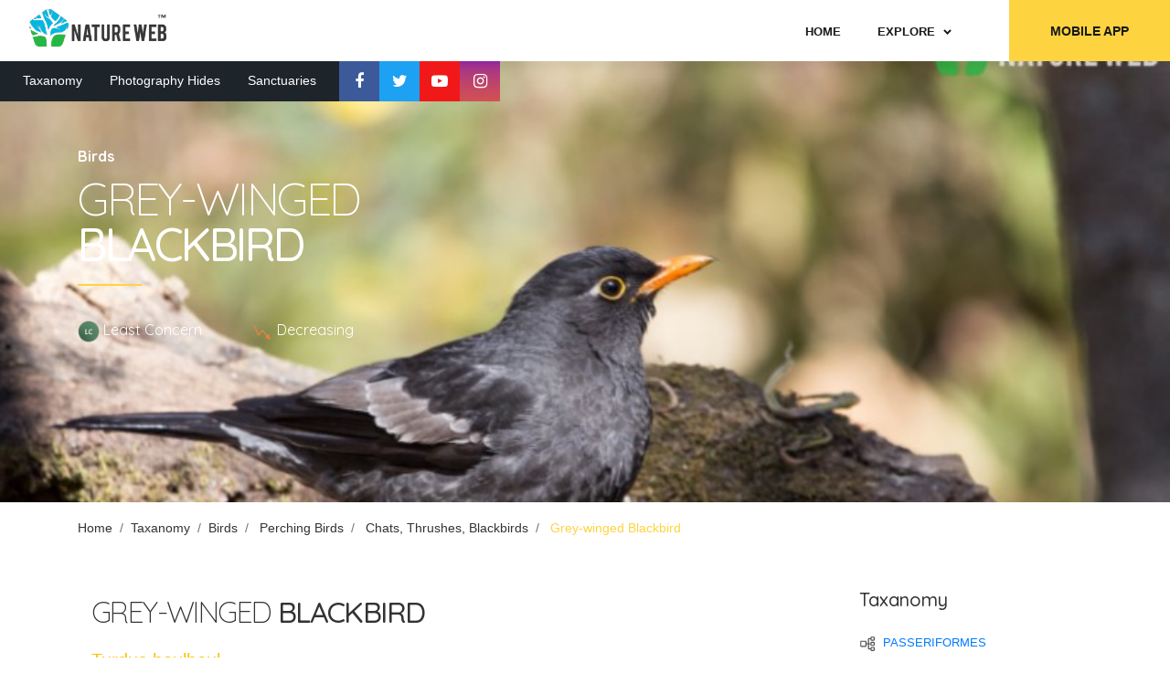

--- FILE ---
content_type: text/html; charset=utf-8
request_url: https://www.natureweb.net/taxa/birds/greywingedblackbird
body_size: 82010
content:


<!DOCTYPE html>
<html lang="en">
<head>
    <!-- Google tag (gtag.js) -->
    <script async src="https://www.googletagmanager.com/gtag/js?id=G-0RJWVC3XLG"></script>
    <script>
        window.dataLayer = window.dataLayer || [];
        function gtag() { dataLayer.push(arguments); }
        gtag('js', new Date());

        gtag('config', 'G-0RJWVC3XLG');
    </script>
    <!-- Microsoft Clarity -->
    <script type="text/javascript">
        (function (c, l, a, r, i, t, y) {
            c[a] = c[a] || function () { (c[a].q = c[a].q || []).push(arguments) };
            t = l.createElement(r); t.async = 1; t.src = "https://www.clarity.ms/tag/" + i;
            y = l.getElementsByTagName(r)[0]; y.parentNode.insertBefore(t, y);
        })(window, document, "clarity", "script", "a0t4tmk7tf");
    </script>

    <meta charset="UTF-8" /><meta name="viewport" content="width=device-width, initial-scale=1.0" /><meta http-equiv="X-UA-Compatible" content="ie=edge" /><link rel="stylesheet" href="https://www.natureweb.net/css/styles.min.css" /><link rel="stylesheet" href="https://www.natureweb.net/css/bootstrap.min.css" /><title>
	Grey-winged Blackbird
</title><link href="../../favicon.ico" rel="shortcut icon" type="image/x-icon" />
    <script async src="https://pagead2.googlesyndication.com/pagead/js/adsbygoogle.js?client=ca-pub-0651822177480294" crossorigin="anonymous"></script>
	<script src="https://cdnjs.cloudflare.com/ajax/libs/jsonld/1.0.0/jsonld.min.js"></script>

    <!-- web-font loader-->
    <script>
        WebFontConfig = {
            google: {
                families: ['Nunito+Sans:300,400,500,700,900', 'Quicksand:300,400,500,700'],
            }
        }

        function font() {
            var wf = document.createElement('script')
            wf.src = ('https:' == document.location.protocol ? 'https' : 'http') + '://ajax.googleapis.com/ajax/libs/webfont/1.6.26/webfont.js'
            wf.type = 'text/javascript'
            wf.async = 'true'

            var s = document.getElementsByTagName('script')[0]
            s.parentNode.insertBefore(wf, s)
        }

        font()
    </script>
    <style>
        a:hover {
            text-decoration: none;
        }
    </style>
    
    <link rel="stylesheet" href="https://cdn.jsdelivr.net/npm/@fancyapps/ui/dist/fancybox.css" />
    <script src="https://cdn.jsdelivr.net/npm/@fancyapps/ui/dist/fancybox.umd.js"></script>
    <style>
        .gallery-masonry__description span:first-of-type {
            color: #ffc107;
        }
    </style>

    <script type="application/ld+json">
        {
          "@context" : "http://schema.org",
          "@type" : "Article",
          "headline": "Grey-winged Blackbird",
          "name" : "Grey-winged Blackbird",
          "author" : {
            "@type" : "Person",
            "name" : "NATURE WEB"
          },
          "image" : "https://www.natureweb.net//resources/taxa/birds//Grey-winged Blackbird/IMG_1664.jpg",
          "articleBody" : "<p>It is found in the northern parts of the Indian subcontinent, stretching all the way to the nearer parts of Southeast Asia, including in Bangladesh, Bhutan, India, Laos, Myanmar, Nepal, Thailand, Tibet and Vietnam. Its natural habitat is subtropical or tropical moist montane forests.</p>"
        }
    </script>
<meta name="og:title" content="Grey-winged Blackbird" /><meta property='og:title' content='Grey-winged Blackbird'/><meta itemprop='name' content='Grey-winged Blackbird'/><meta name="twitter:title" content="Grey-winged Blackbird" /><meta name="description" content="It is found in the northern parts of the Indian subcontinent, stretching all the way to the nearer parts of Southeast Asia, including in Bangladesh, Bhutan, India, Laos, Myanmar, Nepal, Thailand, Tibe" /><meta property='og:description' content='It is found in the northern parts of the Indian subcontinent, stretching all the way to the nearer parts of Southeast Asia, including in Bangladesh, Bhutan, India, Laos, Myanmar, Nepal, Thailand, Tibe'/><meta itemprop='description' content='It is found in the northern parts of the Indian subcontinent, stretching all the way to the nearer parts of Southeast Asia, including in Bangladesh, Bhutan, India, Laos, Myanmar, Nepal, Thailand, Tibe'/><meta name="twitter:description" content="It is found in the northern parts of the Indian subcontinent, stretching all the way to the nearer parts of Southeast Asia, including in Bangladesh, Bhutan, India, Laos, Myanmar, Nepal, Thailand, Tibe" /><meta name="keywords" content="grey-winged blackbird,grey-wingedblackbird,turdus boulboul,turdusboulboul,lc,chats, thrushes, blackbirds,chats,thrushes,blackbirds,perching birds,perchingbirds,मणितुण्ड कलविङ्क,मणितुण्डकलविङ्क" /><meta name="og:image" content="https://www.natureweb.net//resources/taxa/birds//Grey-winged%20Blackbird/IMG_1664.jpg" /><meta property='og:image' content='https://www.natureweb.net//resources/taxa/birds//Grey-winged%20Blackbird/IMG_1664.jpg'/><meta itemprop='image' content='https://www.natureweb.net//resources/taxa/birds//Grey-winged%20Blackbird/IMG_1664.jpg'/><meta name="twitter:image" content="https://www.natureweb.net//resources/taxa/birds//Grey-winged%20Blackbird/IMG_1664.jpg" /><meta name="og:site_name" content="NATURE WEB" /><meta property='og:type' content='website'/><meta property='og:site_name' content='NATURE WEB'/><meta property='og:url' content='https://www.natureweb.net/taxa/birds/greywingedblackbird'/><meta name="keywords" content="natureweb,iNatureWeb,nature web,vernacular names,indian taxonomy,india taxonomy,india,maharashtra,state,konkan,western ghats,wildlife,nature,biodiversity,endemic,taxonoy,kokane,naturalist,conservation,environment science,research,indian bird names,india bird names,indian birds names,india birds names,indian migratory birds,types of birds in india,bird,birds,indian birds,bird watchers,bird pictures,guide to birds of india,bird photography,india bird photos,birds of india,ornithology,aves,indian butterfly names,india butterfly names,indian butterflies names,india butterflies names,types of butterflies in india,butterfly,butterflies,indian butterflies,butterfly watchers,butterfly pictures,guide to butterflies of india,butterflies photography,india butterflies photos,butterflies of india,moth,moths,indian moths,moths watchers,moths pictures,guide to moths of india,moths photography,india moths photos,moths of india,entomology,lepidoptera,indian frog names,india frog names,indian frogs names,india frogs names,types of frogs in india,indian amphibian names,india amphibian names,indian amphibians names,india amphibians names,types of amphibians in india,amphibian,amphibians,indian amphibians,amphibians watchers,amphibians pictures,guide to amphibians of india,amphibians photography,india amphibians photos,amphibians of india,frog,frogs,indian frogs,frogs watchers,frogs pictures,guide to frogs of india,frogs photography,india frogs photos,frogs of india,herpetology,anuraindian snake names,india snake names,indian snakes names,india snakes names,types of snakes in india,indian reptile names,india reptile names,indian reptiles names,india reptiles names,types of reptiles in india,snake,snakes,indian snakes,snakes watchers,snakes pictures,guide to snakes of india,snakes photography,india snakes photos,snakes of india,herpetology,serpentes,indian flower names,india flower names,indian flowers names,india flowers names,types of flowers in india,flower,flowers,indian flowers,flowers watchers,flowers pictures,guide to flowers of india,flowers photography,flowers of india,plantae,botany,microbiology,mammal,mammals,indian mammals,mammals watchers,mammals pictures,guide to mammals of india,mammals photography,india mammals photos,mammals of india,animal,animals,indian animals,animals watchers,animals pictures,guide to animals of india,animals photography,india animals photos,animals of india,indian mammal names,india mammal names,indian mammals names,india mammals names,types of mammals in india,zoology,mammalia,dinosaur,dinosaurs,dinosaurs watchers,dinosaurs pictures,guide to dinosaurs,the lost world,dinosauria,dinosauriformes,ornithischia,saurischia,indian wildlife conservation,indian wildlife tourism,indian wildlife conservation projects,indian national wildlife sanctuary parkindian wildlife,indian wildlife photography,indian wildlife information.indian wildlife photographer,best indian wildlife photographerindian best wildlife photographer,indian wildlife tours,indian wildlife safari tours,indian wildlife website,indian wildlife sosindian wildlife protection act,indian wildlife books,indian wildlife protection act 1972,indian wildlife reserves,indian wildlife sanctuary and national parkindian wildlife map,indian wildlife sanctuary,wildlife sanctuary in india map,indian wildlife news,indian forest and wildlife" /><meta name="twitter:card" content="summary" /><meta name="twitter:site" content="@iNatureWeb" /><meta name="twitter:creator" content="@iNatureWeb" /><meta name="twitter:domain" content="NATUREWEB.NET" /><meta name="twitter:url" content="https://www.natureweb.net/taxa/birds/greywingedblackbird" /></head>
<body>
    <div class="page-wrapper">
        <!-- menu dropdown start-->
        <div class="menu-dropdown">
            <div class="menu-dropdown__inner" data-value="start">
                <div class="screen screen--start">
                    <div class="screen__item"><a class="screen__link" href="https://www.natureweb.net/default">Home</a></div>
                    <div class="screen__item"><a class="screen__link" href="https://www.natureweb.net/hides">Photography Hides</a></div>
                    <div class="screen__item"><a class="screen__link" href="https://www.natureweb.net/sanctuaries">Sanctuaries</a></div>
                    <div class="screen__item"><a class="screen__link" href="https://www.natureweb.net/taxa">Taxanomy</a></div>
                    <div class="screen__item screen--trigger" data-category="species">
                        <span>Explore</span><span>
                            <svg class="icon">
                                <use xlink:href="#chevron"></use>
                            </svg>
                        </span>
                    </div>
                    <ul class="screen__socials">
                        <li><a class="item--facebook" href="https://www.facebook.com/iNatureWeb/"><i class="fa fa-facebook" aria-hidden="true"></i></a></li>
                        <li><a class="item--twitter" href="https://twitter.com/iNatureWeb"><i class="fa fa-twitter" aria-hidden="true"></i></a></li>
                        <li><a class="item--youtube" href="https://www.youtube.com/channel/UCdOAGfarnIJ6e4luowsaqVw?sub_confirmation=1"><i class="fa fa-youtube-play" aria-hidden="true"></i></a></li>
                        <li><a class="item--instagram" href="https://www.instagram.com/iNatureWeb"><i class="fa fa-instagram" aria-hidden="true"></i></a></li>
                    </ul>
                    <a class="screen__button" href="https://play.google.com/store/apps/dev?id=7955827231779717327">MOBILE APP</a>
                </div>
            </div>
            <div class="menu-dropdown__inner" data-value="species">
                <div class="screen screen--sub">
                    <div class="screen__heading">
                        <h6 class="screen__back">
                            <svg class="icon">
                                <use xlink:href="#chevron-left"></use>
                            </svg>
                            <span>Explorer</span>
                        </h6>
                    </div>
                    <div class="screen__item"><a class="screen__link" href="https://www.natureweb.net/taxa/birds">Birds</a></div>
                    <div class="screen__item"><a class="screen__link" href="https://www.natureweb.net/taxa/mammals">Mammals</a></div>
                    <div class="screen__item"><a class="screen__link" href="https://www.natureweb.net/taxa/butterflies">Butterflies</a></div>
                    <div class="screen__item"><a class="screen__link" href="https://www.natureweb.net/taxa/flowers">Flowers</a></div>
                    <div class="screen__item"><a class="screen__link" href="https://www.natureweb.net/taxa/snakes">Snakes</a></div>
                    <div class="screen__item"><a class="screen__link" href="https://www.natureweb.net/taxa/frogs">Frogs</a></div>
                    <div class="screen__item"><a class="screen__link" href="https://www.natureweb.net/taxa/dinosaurs">Dinosaurs</a></div>
                    <div class="screen__item"><a class="screen__link" href="https://www.natureweb.net/members">Members</a></div>
                </div>
            </div>
        </div>
        <!-- menu dropdown end-->
        <!-- header start-->
        <form method="post" action="/taxa/birds/greywingedblackbird" id="ctl01">
<div class="aspNetHidden">
<input type="hidden" name="__EVENTTARGET" id="__EVENTTARGET" value="" />
<input type="hidden" name="__EVENTARGUMENT" id="__EVENTARGUMENT" value="" />
<input type="hidden" name="__VIEWSTATE" id="__VIEWSTATE" value="PzvcRyZi4MTNPxq9PUCTvZs6E4lqS/cGo0eiW8d5UT9XUTjblSi0knyGEL3gUA7/7y7yTdTAwVTIZYB7K/NWEslxe47JFecjyGZzTohbTp4km+p9dm5g4+Tez2uMjoM7IvfnLmhimo1kQ3DKxAJXWP6Bm8YQ8P/+fgtJCtdt+OGD/h14clSkxnmwENm6ObI1Xnh4eLVQFU0lBpHY4i+QqDyxgBu9QRgOk0yEJPXqBsD85LyZ01NOyn8uzB0Zu0HPZHj/OgvUNRKKY2MoAlCSoQsbSjBatNnMkdEn/oUHxuyPyccPhJFUvrJ5dHnwvSu/tYxlfTuCo5s5F7hPJVBEyzxNftNwP36kXymBEU67L9CRJRgt8CUttvWL2ZpKzvpH0231l9WQpX/FZ0NYqcTHJKPXNwY0dOSaJ9nNa5TTN1WBByIWwK7t9Dggws8AF9YZQezfs9wkqGaSO3j8sx3VPZhL0fn0jjfwmiWwqze3w6a4knsPpOxVjLQW81vWfMvixH9pqW9DEbv1iv1GwaTyw7RdvGgC9DardtOd73Wwfv5B+4AuFtfmS+k/NadZDSaDtH+ogIohbaVpD9By/OKNbjM5snvpNepw1HxNYEcgCSW7yrJ3Qo2Bja8d3QdseYbyixR6uxdT3GEbslg63psqtNB37FudQ7qrDBlFJGpTeV3HWzc10Wm3WShueK9wxX5IFfsTUg2boQzhv4Nvg1XxnTfrjwzyNLQWH4cP8TjY3/[base64]/nzlx1MsQXd3+HM/fkrgfvMGcecqujawjr58Aktk8gtf4Ogk1/N9PPoTR5tRRzmWR93afiYyFFumxa4v+7WiRzZpNMbQrumWOaSfEmRMHNJXS2OolF3KwgiP3wEyX0acnKYYOUbuHdEmZN8wVvJPv4GWIqseb5829gREFRGLddDfWrQor/DC+n4ALyf6HqjWqBsJDuvAcqZye4GNeSxWprPdlGcmq5GU84seoa2kvT5iFbqD2B2EPNNn5IDGP6QOtqL2IcQo4cwGql3Aiuibh+80shy72nYeGBVAPcjZEvgefLpjqHszv0So0z6SQ7uqbzvho+6DsI4qbzXeH0TtcpUGaM4Q2mYZ0OoC0rLJU6/+iHNm0OD9wK6yCPqWMGdTI5V7XM3kKVxvTLyPm/+Umc8gvfTCyKvp4BP7TXpHHVH+xbm1IPM++yWflFS5S21zzk7Ts7eCRfB8OE3LU4QRe/xUnvHRf/qCmGhfmxty1WLCXXIyKmDjBm83OchmkNE00Expd+LHbPxBianJoeCsBAVfpUtv/IFrCGXioANYLIrbORInLYQnIH16xlRxZMfXY400g3M+UEfC2/GL9KPjXmAJmgVZOQ473NdiDGYjqHIO9CnE/bP8g6WFcUVl5+F0dQ/42kfHMBy5xnfbIrtlhlqxE1e+Qfg23NsgZXj0tePUtvYAd5Pz9KYiIOr7Tq/oUb9+LY3sbgkQcMXSgyw+jd7hRWnZqz7A+dwaQ8hvXohfLYs6Xf1EE0J1bnfxS2BBExzzKP4NtOhvnAskK8W5HqlbNk+I4Lj3+0t0tPzlWhtxtibB6ySCSArewrazYeGQgrtpyjgTJiYNdwJ6NkdKc8qwEaUK/wRJcZG8c9uNIPvoP5sOCEvSiiXGaT0ue/h2tNqzm3qbEJ53QzWPToexKtIYYv7U5GP5kiT0UHwnEAXBFD5v9NdsMp8rltJM0uLxd4xKlDy9rCu+9adQ4NCJ4lVzz0UCEX/QDqOqsg6WFqcUlVRCXIy13F5bPwfsIgAT5Ulm1/XoDR7XBXBezAuBv58+cyuTTixmgd/qW90JekGKw4DQy3Fp6evjaE6TwgXj+tE+BNfdOrdWsTYb6jttp0DmJfBckxBT9y7jQosdw5QrDdAxi6yD8m8/9U+50DC6+PVbWI0ZJNVHuX5nC16dpcZ5BkTsCfgyjNvzaKofMp/Gg82ln5R6Pebjb6oo3F8HLiwVMtVBzAf4z/lGIJtBLSULd4DetfhjeGTlv89/KG8/6rfzfzEW0y6O8Lhj7Bn5j9Q26AKdyqzdWADd6IZKNbDygaPswxALieyonUDhDT85qYhXQSYj/wVlJD8J04WoLP5x/Uh09FxYGJFkrxoEUhw0C/[base64]/Nh46RtENdCdIOt6pPwzcoaxYIQOsQiPvN7xnvtTN+4hlwfV95u9vUcoN8igklarOSp33nRhfuDSGH4AFQEQ3HgoZ+hUL0jj3XqMKmAO6uLZaLFSC960zo1F15ybKqCjUFhHDnsiNMQnGbJlNC/0yh3PKbqxn2HfvtSAtWixvyp7FySQwCwVhUiuWr1uumI5PWbNRe5zsgmtU6Hyzxv66zo/pcW/X/h3TOh2T4Uo8d1Le5oENllNWStIZjezj/eLZfbBrDNCSu9+UYshlgPVcpYGTVoZoM/YMExZSRNxqVz0y+CJjdRE4YSf8qIaTDZiWb31k5g4ZjTRCA5zVAy5TZE0xtAYdT/t4AloaKSvaAYkbPfZGO8atM+ci0xZwU9s9gc2Pv159uO/rRFbnyDPjd00BntBLeczmoVqkseCxJVRM/A2ryDst6hQXeEIht2CUb9lrcrVmYKUc8DEplVRmJBf80IpNTmwol/rdCMnLsUxc1bX4aiGFdFZ+4uq8rxhoJCcG0knQXhadPWaKTOVHX7FKLJhRky9bvnCSLMACIiA6J9IiTWSPIeGKbDveWhv/RtHgF+9oqbMe5m+lA9vlTtgRKN1rfVSOE53mHZPx/UHirDmeiMiKXgWlnMUZz/SW5c2YPGmxgBTdqzlvnnaNmBspUdS0nfrgriokmLHJ+bHi43FJPtGKw9ztX5e/vmkCw0vErtNXVM/[base64]/uy0OUqb8dsedCBt6y2kmSf7sSq+/lnz4G7sNhvwRu0T4gEYVa083mGmiXsdwomdib5MY6/ZomJOOPB/huvs01/Mie82IyINrSTltBTAd+NalloDfZILjpvPnek+DpXeiyPdyLNG7/ualq3eD5bClFRuqbEaBBg5GNvkR/BlEwV6PHWaH1+2W/EMC3Lh5d0aiyHv3BXCM14jk9hRAAK7yEuiasDREbtClbTtiv6It90TsyUs5cGJan1+x9e0ivWuAkMZ1bSuO+W3qXYX2Z+Zs9uMSBZoTGrY9KNj2pRMt5NjMf6EhOmmVi9az4B5SJAU6Ahnb5KPdLcZEjC3qJZjuo2IFVm3f+i0uWZxFDol6Ysjd8dpne/Wjay9/jElQ5IYy23cbYT/tKMkbUBd8/42QR/b2vh3EmLZOA0t+Uq4Ig113Z0XRSK5wUzXm6xzupDlVUpmNvvqgx6KACjI1lnha59wX6ETbmxR86YeBLC9+GQ76BzrGQ1FfJIuRuWe8CT+L1BfxMh7+2UDkH8HfuurGBTrCDEsnqIBsw2uNIRxA7vlVq/d9PDaj4NDHfFqptIWHCuuZSMcEDZ0IyZkSeadi//[base64]/ZWSnfIPS08paruCiKPpqgj6zqr3h8J1hJ6CFetAz3jySKGjScHsEbTz0nYKoJNWmrnAZeEdeAVQrDzxN4ntsmEARHdWUb/5C+qS5F/[base64]/IKv0iRSGmBZgKRH9Sr3ZJA5sqwEgyZ+hP7fN55CEmskvpM8jxMqyo8XEmuVmv25GLSRPSsJ1Q5T2gNyxqkbOVakSHpEpPqVi9JQwi4WSMzYrfBy6XLRC/bLYXmRxo3UMcaFdvZBWHhRGTebSAZweaBvbgdrmK+H9ea34QMvuCarCZQu2ZI9sjNLj/NGFbQOszKu5p56i5FfbYCc76gTmHG5i/XUueL2EpjYBIYZjRf7NiCVl5oScoyx4ODdg+jnPdLdcxFyoh8uBd0JEmvueNM/[base64]/nI+Uc46xlMjkSn7f2f0YEUaTbNuK4AQ9harywBDVroCMrULoucS1HEQG6FrFOhgoqvASo7MRGzjgHOpJV4+daptTEUM50jcgd/SVQNhG4jycfo+dpZs2X0oA1bqa+tn5zHXhsZwtm5QbWjTGu8vUcTmXm2nfc8gpMA/wML2e80cvn89gujmgg9bUmvwS/PjBIhRN6Bw68qUjZ8s8pdmwpWgwsxkUZkdnNQw7fHFJK3YaUaXkgaWZ8Z9A/eWOu7mT3opWFOKoTv/Kz9sDeCf1VFZz8i1Jo9Kxw34LL1npbR0Wyl7lnu6GA7YvUwUK2/r1KzKdwj2o+Yt3qknfGj8XG/UYfTLwkTGE9bWLGE/LgxiyZsjDmHVKnx1hkxxfvFo3kP+ws8IOP3Wfbd45XMiejkd+HrZt7ZazKzRLKOYGMo+3bpNAtorQAkJ2ruzzSwBzg5+qZWTXn/YjO3NU4vQUL5JNEZPExkNGzFYHij3y7P6Anl6QOeyK1NEtjoev1erwO8DQoJX/br15zkXjKa28MLceyAESn2CmY7DNyIQ2UzJvKDCikEBl8onP3XyAG3iTWtuaLHLufPqBpVh1Ku79g8gxoA13JJrmp+3QGiNrog1mBhXwproruw65i8mo6oPNGZKVrxhP/oSrPZ2+xqBiRqTfPjG2G5EJSVSw/3Yil4424+Y6JxzHlhcBDg6wYw5oMvpFJaevwrmQ5jTElV5L8TKso/kIYxeXtVkw4KLE0RU399NvbWGgvlQ7qxRsvD3+g/Vxl/a/EQWmilpaNWDC+tyvzFaVtpVd/GSM5y/UWisPSgGdi0QHU9adf86PD/rgkKeGidwqxyx0O/2ws0rc79B0FOz+z2B1n5xNMQHA7UiCem7b/TY+Nm33POzhTwWJ4oYjG1vifvBo+1Z7D2w5JVyfnIQjjPSmqGlJa/ERwDEf7Uljr+pC1MzX7EU9Z0/xYUwAQdARCzmRYauyBbcooWaHq7tiUyfadSAAIxo1P1BK3wzmAKaS0V+div/yOG+y5GA7A/R9o7dOy5zlkuUvkFGSJ4EWapoPBFhWSTQ8p5J2mLKznZ73lFXDRxxieq5qeXLE54fVmjj6LDeL2IVSY0lLuHArQJkwfJMfe5Mnt/m5/+9JBJyxhTTq1x/Z91YR6kX/SKqtR3VW46DsHNp/zu86AOg1GoTyPhJM7hFPK5MnXOFVJUTftGKK8DheUisLFKw/FzaJ3OTj0Vw+B65oywlRe09JaV2WJ8D5gtrZ4HYVt8/R0iBhGN3LLJdLROw8KiUiswnaRYjH09XAhD7Y7FFLhGUaITDvmmF7ZKVQ4jPD3aAftcAhqEGvcMRMY/us55mPWVUAB243rBlaQ0MeqUuEqzSi1SGYv6uTAHOZEo2s7yLzUUQt85PMbHjTY09lwy0+Fm6vL6FYeETQ/[base64]/jQZt6Wvbr89tzLoNDjZYpxhdZbe8L3DeDrA8J55lE9H03AUQC5iPcmZ8ExC2dq2GoBpK3tGw3Cgpx6ayquuvjMz+QWFuFdhS03CQ/HYq6wD+WJzF9rlYKBf50y1vlB84WMRo2z+XYkCSFdxypuuFsbrj1arOna9QrIrE1DtYgboMww25hp6GnYn+1S8+GY0BTRHM6j1T9LlakpzwvL1o/eQ2/[base64]/2KgFOmvhK4+zxMdAw+4bwU0TpxpHSVbjLMbVTSbklgj2Qm/ni6yAtnm7pQVqjZ1oWIbtgHZxxzgNa4T0msWXNJwg/O2WKe+dSQzouiXIsmJQZdfywLioslLe9LcQYJ++9HUIyvPlCZau2CyemKkUoxRhf2wqq5LAMDPV7IZFU7svn1Hsrnw0Dz/HP60N2gk/hzyIv2hr9YGKb1UjZyUP4P7/y+uNUn2iliWU6EYoiN7+1xWI8a5XeTm34NNlOg4kQkQ5jQ9LUBB7nRRc7bwyI87PF4iMGs+0Gwi82lF0OiB4mRrtpuyPSvNcib8/tw4v1OQszPUDFEZ2EmaOpNqcc4kb6parXbEw3gg1GiDjaLTazB6Sk09IJMwge1gwFJcXvHz69RIdmwNEpHojmNvSNCf9A0CQmZ6lNGFaoq4IxD/JxQkRwLCX29IIylPLNHX1SiBVZjKj4a9KR8x++8REvIiQLT1/ZRYEeSDubk1AuK8XH5rimogrv9NLwpe32SUocGVkEcoWDljWmDuHCV6uHz1MSnrH9x8DDUdCcnir3ClBiilR56TqImdWh7r79eY9C/swD3sW70r+APsWBXCwSFkgzKD4ffPAkgG+XzZXd+uCGJ/cOzjAZBusBwOUEoahGAp4FtcLeX4YILD3Yp1McTIrl9uLOK8uUJ+bnS4KdIPMb/MjWt81eDPP+0xx3DpkWMkpAbCB8tjwY1eD7dqvhrCz7DPgiyDngm1sfp+uYtD8FsOgqxl48cDTexD2scSR+v9DthSEpxiNHvoEd84O3WZRgTVNTLURiDQFMYwzivUUG9I/zz36XYx03wBixz8U3B5BFNX7RJAooS7MZ9rSydzJBgv0yTWA/HS4v/ooNtlyW0Qv/1AFeVdW4EXEjeJcph+ZrtUNL3WRfN/ayGcLQ5IhHrLAYPA2H21EkGdgeBcAUvd6Vmtd/3vWS+UDyCRAMRUXsSAsZmHq9UyxT+62G1A1asIPYjWNjgRHsSFWmBJVelJ41EBlIFkzKmSe3P2hr29bkkvQlOHkcI/V2QhLIEqUXHEExap4xvTfqcntvneg/xwSyD54E0F9t+/EPR4F9C1mWbRU+LhLjFikvZX/sNj4UBJzbNYCuURZ6QJzpFkPGJCDBKxst3WBbJYK95EnrUo/uVugTZ2vzKj/[base64]/wa1ED0oNijYU4eKUUgzdTFloW1+ieVrng6VRP8B5tyT3kkP447HMJkf77H6uBhDvkE8D/fCMkficnlidZ9CZcE3y0cl52y3XGvTNqjSB/dshi7bssiLsakeauB9SiDq+1bDlfE09D8djuPTxYCHPpAXxD3h9LjjOXFNfVBvmAMY4xEAFiNs6PXYqmOWdZZKf+W4rFJGtn/CvjcCtiKRTzcsy0XLJh+no3IEnosW1+pKlhzogzljuD2AFOD/aF1g/4Av20s4Uzemdhh7GoXZPe+gR/nTYihk2RTIKWOE0ZvoEmAkNTwsHjYTvEtgzPgs/T2jNjwLAoQ/j0AgfmiINtuJxYt2wpMv8fb+F8m+XnlymfMbWKTbD08m4crN+nKOwcnUcjAUJM6VlQyLG+TzxA2nNN7yNHh3ujz1SJVZJQL4srFYfCbg2luuf52q1LABf3RIVOymwv5GxBa5iUmke5E9e76JTyXYihBDQeLSYPZ5scx2JGQpx5q4gJHdk9kn7raD0CeFWOY/0/b1u6EbSTKHFPZXLs3DjJ6l5dNV1m/pBTIYOL6tEnj6+TRnR71asH42Kk7rLICGzZqcSEa2OgKdTPxky0L/c+duRCooLmgFjxpU1hBSPdqZpeQjRmEbGxA+ZLGVFOOg7gw/ocy67ko0Om+zCn3ZMw1U44sIah7tgD0kuHbqCYsZc0/djhr/xSAv4hfnqOeL2MhjTajPtns3CK7IsRWemyznzQfS10A6cjG505EvxOhN+L1VgqqfHuQ6oYn69fFy2Mp6jwRFEwVy36naW9FV8+5SEwWRCgijC4HCaad1WiMmeXbN+Ej9V77Dul3pLaDFbQIWVyc9/tL8P31C1ghDbbx6dCm5qy38IVygUNAkhM2kUMvtmOEdrGSZkEt5qv9H+ViKeL7aIMywmucDNk6+X4Dx4Yag7LCmt0qZZRJ6y7wqLbdjxsc3e+w6x8B491gCVjVN4EejRdfYvy0SkBKF8itNmBYoL/XXBVUnrdJ09HIVOGYexjXnA5yj4eNwQRHwFKbi/Di7Sm/DGMTaMBppY7UcwbR9jFTnsobibrt4649DsvZd2GYvKQ1qGaogKxPf/gWypoCsLNNLcvBuYdlp99no6wZ4fwdi+aK6YCIHngwPkPTwcBELFpcrcnTOkLAq2TOyBfE5e+GHmER9EjWh2fJqWK9/B1A1NSfRKOmSNPCHXebdBe8gaLxxChYp43tYRvq8/vFpV+GFnXbBF4RMvziV+mr4G3wqk1Eg6DT8Mb8KaBPOhKh3ijac3tPQYg98g/lWtavHqic6vVGNyyjDgFktbLb8VnxjAfG1NGetByYv+sGcHlMn50vsB/on5CxIVuVof1smyzX93ryTeY+pHfIg0sD89N5XpoWKaO+uLoM6G8BjR8njy3mUIAgvKLSxGH2KhNC6BZzG+/+X5vdEJQFtwSmC259LL/zdURIE14mKwtiqKO+v3StWYLsMnU8yAHmVu9FXM6BXGezRmN3Lk9uUxeS4Cm7RBI1Xk+Ur2Hi8ACm7/3/aT5mhjP2iyJC17uYVYEUkedq0lSjSDII2RBT0pcmE9HTRe4G0W8ixSNaJ/vt3qA8nvtHT/4yQwKbamKsy3L7wrZcfwzPg+Hdz4RLGpoDGmfntPmoAkWHembwWp3NOd/W5I37TvPXGaksg61Dig9asHGD5/C8ot94scXWZdbfKu2H1ognTXOnL16+EiSqLgVHNqMxchiU5udupyXZrosdakLcgNrmTygguYmgKGOjuFvUdxVTu2cM8ms/SsqV/L5E8cPZVoE+efgJ8DBN4Gxr4SUJBZdSxistpL9+2RidMdNlWfzMyrZwJmXDMnLkS/c+9/ADzOHY7xC5ppStMSxpnnZbXpMjhYElgHLffEK3rQS0zJBHZ105moOoKjsObqB1ik4/ph5oYZZJ+64QQPPubA4uTvQ+K2vH4NbMwGWamhC/RPs/AFZvIA2OBEpIoKiHGJh8v1Jwi2rPsR6OQ+lGwgHit9gz58zgSzCsXhltk5J5q7jV+2GL0QNpgtdkhPwXeL5+8BgMJwDsEWf0TdpN+CaZBxSXmZ0xSrLV10ZZX5KgH+6xfWz/A1UmQER/iKoRvnxjWPPwu61qJMOgJeNQLoTjYarIySaacD2OK2uUv/aOEhySuSgEeU2HYXI+6y5Is7apnV4p9yRH/yEFnRFfMAxFsjiyQ9dWPSbyRI/I0M1OlKXCa1gyD7LUWVktzMxe9lV59CqsWE=" />
</div>

<script type="text/javascript">
//<![CDATA[
var theForm = document.forms['ctl01'];
if (!theForm) {
    theForm = document.ctl01;
}
function __doPostBack(eventTarget, eventArgument) {
    if (!theForm.onsubmit || (theForm.onsubmit() != false)) {
        theForm.__EVENTTARGET.value = eventTarget;
        theForm.__EVENTARGUMENT.value = eventArgument;
        theForm.submit();
    }
}
//]]>
</script>



<script src="/bundles/MsAjaxJs?v=D6VN0fHlwFSIWjbVzi6mZyE9Ls-4LNrSSYVGRU46XF81" type="text/javascript"></script>
<script src="../../Scripts/jquery-3.6.0.min.js" type="text/javascript"></script>
<script src="../../Scripts/bootstrap.min.js" type="text/javascript"></script>
<script src="https://www.natureweb.net/Scripts/WebForms/WebForms.js" type="text/javascript"></script>
<script src="https://www.natureweb.net/Scripts/WebForms/WebUIValidation.js" type="text/javascript"></script>
<script src="https://www.natureweb.net/Scripts/WebForms/MenuStandards.js" type="text/javascript"></script>
<script src="https://www.natureweb.net/Scripts/WebForms/GridView.js" type="text/javascript"></script>
<script src="https://www.natureweb.net/Scripts/WebForms/DetailsView.js" type="text/javascript"></script>
<script src="https://www.natureweb.net/Scripts/WebForms/TreeView.js" type="text/javascript"></script>
<script src="https://www.natureweb.net/Scripts/WebForms/WebParts.js" type="text/javascript"></script>
<script src="https://www.natureweb.net/Scripts/WebForms/Focus.js" type="text/javascript"></script>
<script src="/bundles/WebFormsJs?v=N8tymL9KraMLGAMFuPycfH3pXe6uUlRXdhtYv8A_jUU1" type="text/javascript"></script>
<script src="https://www.natureweb.net/js/libs.min.js" type="text/javascript"></script>
<script src="https://www.natureweb.net/js/common.js" type="text/javascript"></script>
<div class="aspNetHidden">

	<input type="hidden" name="__VIEWSTATEGENERATOR" id="__VIEWSTATEGENERATOR" value="989FA8C1" />
	<input type="hidden" name="__EVENTVALIDATION" id="__EVENTVALIDATION" value="H/r0o5uYwmAB+dzzMycyWQCiB2ogsUv2CKQo8HTl6OtGkBaB1hUOMVDA32meGO9TNTQPBiBIlBs8trlUNHYyWWXvl+N7Gnwzfc63gnQbzT/oH9COREkwNCjFY9Q4GQS8" />
</div>
            <header class="header header-common">
                <div class="header__top">
                    <div class="row align-items-center">
                        <div class="col-6 col-lg-4">
                            <a class="logo" href="default">
                                <img class="logo__img" src="https://www.natureweb.net/images/logo_black.png" alt="logo" /></a>
                        </div>
                        <div class="col-6 col-lg-8 d-flex justify-content-end">
                            <!-- main menu start-->
                            <ul class="main-menu mr-3">
                                <li class="main-menu__item"><a class="main-menu__link" href="https://www.natureweb.net/"><span>Home</span></a></li>
                                <li class="main-menu__item main-menu__item--has-child">
                                    <a class="main-menu__link" href="javascript:void(0);"><span>Explore</span></a>
                                    <!-- sub menu start-->
                                    <ul class="main-menu__sub-list sub-list--style-2">
                                        <li><a href="https://www.natureweb.net/taxa/birds">Birds</a></li>
                                        <li><a href="https://www.natureweb.net/taxa/mammals">Mammals</a></li>
                                        <li><a href="https://www.natureweb.net/taxa/butterflies">Butterflies</a></li>
                                        <li><a href="https://www.natureweb.net/taxa/flowers">Flowers</a></li>
                                        <li><a href="https://www.natureweb.net/taxa/snakes">Snakes</a></li>
                                        <li><a href="https://www.natureweb.net/taxa/frogs">Frogs</a></li>
                                        <li><a href="https://www.natureweb.net/taxa/dinosaurs">Dinosaurs</a></li>
                                        <li><a href="https://www.natureweb.net/members">Members</a></li>
                                        
                                    </ul>
                                    <!-- sub menu end-->
                                </li>
                                
                                
                                        
                                    
                            </ul>
                            <!-- main menu end-->
                            <!-- main menu end-->
                            <a class="header__button" href="https://play.google.com/store/apps/dev?id=7955827231779717327">MOBILE APP</a>
                            <!-- menu-trigger start-->
                            <div class="hamburger">
                                <div class="hamburger-box">
                                    <div class="hamburger-inner"></div>
                                </div>
                            </div>
                            <!-- menu-trigger end-->
                        </div>
                    </div>
                </div>
                <div class="header__lower">
                    <div class="row">
                        <div class="col-auto d-flex align-items-center">
                            <ul class="lower-menu">
                                <li class="lower-menu__item"><a class="lower-menu__link" href="https://www.natureweb.net/taxa">Taxanomy</a></li>
                                <li class="lower-menu__item"><a class="lower-menu__link" href="https://www.natureweb.net/hides">Photography Hides</a></li>
                                <li class="lower-menu__item"><a class="lower-menu__link" href="https://www.natureweb.net/sanctuaries">Sanctuaries</a></li>
                                
                            </ul>
                            <!-- lang select start-->
                            
                            <!-- lang select end-->
                            <ul class="header__socials">
                                <li><a class="item--facebook" href="https://www.facebook.com/iNatureWeb"><i class="fa fa-facebook" aria-hidden="true"></i></a></li>
                                <li><a class="item--twitter" href="https://twitter.com/iNatureWeb"><i class="fa fa-twitter" aria-hidden="true"></i></a></li>
                                <li><a class="item--youtube" href="https://www.youtube.com/channel/UCdOAGfarnIJ6e4luowsaqVw?sub_confirmation=1"><i class="fa fa-youtube-play" aria-hidden="true"></i></a></li>
                                <li><a class="item--instagram" href="https://www.instagram.com/iNatureWeb"><i class="fa fa-instagram" aria-hidden="true"></i></a></li>
                            </ul>
                        </div>
                    </div>
                </div>
            </header>
            <!-- header end-->
            <main class="main">
                
                <script type="text/javascript">
//<![CDATA[
Sys.WebForms.PageRequestManager._initialize('ctl00$ctl10', 'ctl01', [], [], [], 90, 'ctl00');
//]]>
</script>

                
    <!-- promo start -->
    <section class="promo-primary">
        <picture>
            <source srcset="https://www.natureweb.net//resources/taxa/birds//Grey-winged Blackbird/IMG_1664.jpg" media="(min-width: 992px)" />
            <img id="MainContent_imgRecord" class="img--bg" src="https://www.natureweb.net//resources/taxa/birds//Grey-winged%20Blackbird/IMG_1664.jpg" alt="img" />
        </picture>
        <div class="container">
            <div class="row">
                <div class="col-md-4">
                    <div class="align-container">
                        <div class="align-container__item">
                            <span class="promo-primary__pre-title">
                                Birds</span>
                            <h1 class="promo-primary__title">
                                <span>
                                    Grey-winged 
                                </span>
                                <br />
                                <span>
                                    Blackbird 
                                </span>
                            </h1>
                            <div class="row pt-5">
                                <div class="col-md-6">
                                    <p>
                                        <img src="../../Images/iucn_details_lc.png" id="MainContent_imgConservationStatus" width="24" />
                                        <span id="MainContent_lblConservationStatus" class="text-white">Least Concern</span>
                                    </p>
                                </div>
                                <div class="col-md-6">
                                    <p>
                                        <img src="../../Images/population_down.png" id="MainContent_imgPopulationTrend" width="24" />
                                        <span id="MainContent_lblPopulationTrend" class="text-white">Decreasing</span>
                                    </p>
                                </div>
                            </div>
                            
                            
                        </div>
                    </div>
                </div>
            </div>
        </div>
    </section>
    <!-- promo end -->

    <!-- navigation -->
    <section>
        <div class="container">
            <div class="row pt-3">
                <div class="col-12">
                    <ul class="breadcrumbs">
                        <li class="breadcrumbs__item"><a class="breadcrumbs__link" href="https://www.natureweb.net/">Home</a></li>
                        <li class="breadcrumbs__item"><a class="breadcrumbs__link" href="https://www.natureweb.net/taxa">Taxanomy</a></li>
                        <li class="breadcrumbs__item"><a class="breadcrumbs__link" href="https://www.natureweb.net/taxa/birds">Birds</a></li>
                        <li class="breadcrumbs__item">
                            <a id="MainContent_lnkGallery" class="breadcrumbs__link" href="perchingbirds">Perching Birds</a></li>
                        <li class="breadcrumbs__item">
                            <a id="MainContent_lnkCategory" class="breadcrumbs__link" href="chatsthrushesblackbirds">Chats, Thrushes, Blackbirds</a></li>
                        <li class="breadcrumbs__item breadcrumbs__item--active">
                            <span id="MainContent_lblCurrent">Grey-winged Blackbird</span></li>
                    </ul>
                </div>
            </div>
        </div>
    </section>
    <!-- navigation -->


    <!-- NEW SERVICE SECTION -->

    <section class="section tour-details no-padding-bottom no no-padding-top">
        <div class="container">
            <div class="row pt-5">
                <div class="col-lg-9">
                    <div class="col-12 bottom-50">
                        <h2 class="tour-details__section-title">
                            <span>Grey-winged </span>Blackbird 
                        </h2>
                        
                        
                        <span class="tour-details__price text-warning">
                            <small>
                                <span id="MainContent_lblScientificName">Turdus boulboul</span></small></span>
                        <p>
                            <span id="MainContent_lblInformation"><p>It is found in the northern parts of the Indian subcontinent, stretching all the way to the nearer parts of Southeast Asia, including in Bangladesh, Bhutan, India, Laos, Myanmar, Nepal, Thailand, Tibet and Vietnam. Its natural habitat is subtropical or tropical moist montane forests.</p></span>
                        </p>
                        <p class="text-secondary">
                            <i>
                                <span id="MainContent_lblAlternateNames">-</span></i>
                        </p>
                    </div>
                    <div class="col-12 bottom-30">
                        <h5 class="tour-details__section-title">Regional <span>Names</span></h5>
                        <ul class="list-icon">
                            
                                    <li class="list-icon__item"><small>
                                        <span class="text-muted">Sanskrit:</span><br />
                                        मणितुण्ड कलविङ्क</small>
                                    </li>
                                
                        </ul>
                    </div>
                    
                    <div class="col-12 bottom-30">
                        <h5 class="tour-details__section-title">Media <span>Gallery</span></h5>
                        <div class="flex flex-wrap gap-5 justify-center max-w-5xl mx-auto px-6">
                            
                                    <a data-fancybox="gallery" title="Female Grey-winged Blackbird" data-caption="Female Grey-winged Blackbird" href="https://www.natureweb.net//resources/taxa/birds//Grey-winged Blackbird/IMG_2355.jpg">
                                        <img width="200" height="150" src="https://www.natureweb.net//resources/taxa/birds//Grey-winged Blackbird/IMG_2355.jpg" />
                                    </a>
                                
                                    <a data-fancybox="gallery" title="Male Grey-winged Blackbird" data-caption="Male Grey-winged Blackbird" href="https://www.natureweb.net//resources/taxa/birds//Grey-winged Blackbird/IMG_1629_filtered.jpg">
                                        <img width="200" height="150" src="https://www.natureweb.net//resources/taxa/birds//Grey-winged Blackbird/IMG_1629_filtered.jpg" />
                                    </a>
                                
                                    <a data-fancybox="gallery" title="Male Grey-winged Blackbird" data-caption="Male Grey-winged Blackbird" href="https://www.natureweb.net//resources/taxa/birds//Grey-winged Blackbird/IMG_1664.jpg">
                                        <img width="200" height="150" src="https://www.natureweb.net//resources/taxa/birds//Grey-winged Blackbird/IMG_1664.jpg" />
                                    </a>
                                
                                    <a data-fancybox="gallery" title="Male Grey-winged Blackbird" data-caption="Male Grey-winged Blackbird" href="https://www.natureweb.net//resources/taxa/birds//Grey-winged Blackbird/IMG_1623_filtered.jpg">
                                        <img width="200" height="150" src="https://www.natureweb.net//resources/taxa/birds//Grey-winged Blackbird/IMG_1623_filtered.jpg" />
                                    </a>
                                
                                    <a data-fancybox="gallery" title="Male Grey-winged Blackbird" data-caption="Male Grey-winged Blackbird" href="https://www.natureweb.net//resources/taxa/birds//Grey-winged Blackbird/IMG_2350.jpg">
                                        <img width="200" height="150" src="https://www.natureweb.net//resources/taxa/birds//Grey-winged Blackbird/IMG_2350.jpg" />
                                    </a>
                                
                            
                            
                        </div>
                    </div>
                </div>
                <div class="col-md-8 offset-md-2 col-lg-3 offset-lg-0">
                    <div class="tour-details__inner-block">
                        <h5 class="tour-details__title">Taxanomy</h5>
                        <p>
                            <small>
                                <span>
                                    <img src="../../Images/tree.svg" class="mr-1" width="18" />
                                    <a id="MainContent_lnkOrderName" class="text-decoration-none" href="passeriformes">PASSERIFORMES</a>
                                </span>
                                <br />
                                <span class="pl-3">
                                    <svg xmlns="http://www.w3.org/2000/svg" width="16" height="16" fill="currentColor" class="bi bi-arrow-return-right" viewBox="0 0 16 16">
                                        <path fill-rule="evenodd" d="M1.5 1.5A.5.5 0 0 0 1 2v4.8a2.5 2.5 0 0 0 2.5 2.5h9.793l-3.347 3.346a.5.5 0 0 0 .708.708l4.2-4.2a.5.5 0 0 0 0-.708l-4-4a.5.5 0 0 0-.708.708L13.293 8.3H3.5A1.5 1.5 0 0 1 2 6.8V2a.5.5 0 0 0-.5-.5z" />
                                    </svg>
                                    <a id="MainContent_lnkFamilyName" class="text-decoration-none" href="turdidae">TURDIDAE</a>
                                </span>
                                <br />
                                <span class="pl-4">
                                    <svg xmlns="http://www.w3.org/2000/svg" width="16" height="16" fill="currentColor" class="bi bi-arrow-return-right" viewBox="0 0 16 16">
                                        <path fill-rule="evenodd" d="M1.5 1.5A.5.5 0 0 0 1 2v4.8a2.5 2.5 0 0 0 2.5 2.5h9.793l-3.347 3.346a.5.5 0 0 0 .708.708l4.2-4.2a.5.5 0 0 0 0-.708l-4-4a.5.5 0 0 0-.708.708L13.293 8.3H3.5A1.5 1.5 0 0 1 2 6.8V2a.5.5 0 0 0-.5-.5z" />
                                    </svg>
                                    <span id="MainContent_lblFamilyRecord" class="text-uppercase text-secondary">Turdus boulboul</span>
                                </span></small>
                        </p>
                    </div>
                    
                    
                    <div class="tour-details__inner-block">
                        <h5 class="tour-details__title">Contributors</h5>
                        
                                <a href="https://www.natureweb.net/members/tnw" class="text-decoration-none">
                                    <div class="card text-style-tnw" style="margin-bottom: 10px;">
                                        <div class="row no-gutters">
                                            <div class="col-auto">
                                                <img src="../../Image.ashx?UserId=1" id="MainContent_repeatContributors_imgContributor_0" style="max-width: 80px" class="img-fluid" alt="" />
                                                <input type="hidden" name="ctl00$MainContent$repeatContributors$ctl00$hdnUserId" id="MainContent_repeatContributors_hdnUserId_0" value="1" />
                                            </div>
                                            <div class="col">
                                                <div class="card-block px-2" style="padding: 5px;">
                                                    <h6 class="post-title" style="text-decoration: none; color: black;"><small>NATURE WEB</small></h6>
                                                    <p><small><small class="text-muted text-style-tnw">Pune, MH</small></small></p>
                                                </div>
                                            </div>
                                        </div>
                                    </div>
                                </a>
                            
                    </div>
                    
                    <div class="tour-details__inner-block">
                        <!-- START ADVERTISER: from tradedoubler.com -->
                        <script type="text/javascript">
                            var uri = 'https://impfr.tradedoubler.com/imp?type(img)g(23428254)a(3239304)' + new String(Math.random()).substring(2, 11);
                            document.write('<a href="https://clk.tradedoubler.com/click?p=264325&a=3239304&g=23428254" target="_BLANK"><img src="' + uri + '" border=0></a>');
                        </script>
                        <!-- END ADVERTISER: from tradedoubler.com -->
                    </div>
                    <div class="tour-details__inner-block pb-5">
                        <a href="https://play.google.com/store/apps/details?id=com.kokanes.birdsinfo" id="MainContent_lnkPlayStore">
                            <img src="../../images/play-store-dark.png" id="MainContent_imgPlayStore" />
                        </a>
                    </div>
                </div>
            </div>
        </div>
    </section>
    
    <section id="MainContent_googleMapContainer" class="map-section background--gray no-padding-top no-padding-bottom">
        
    </section>
    <section class="section background--gray no-margin-top no-padding-top no-margin-bottom no-padding-bottom">
        <div class="container">
            <div class="row pb-3 pt-3">
                <div class="col-12">
                    <div class="heading heading--primary heading--center">
                        <span class="heading__pre-title">ADVERTISEMENT</span>
                    </div>
                    <script async src="https://pagead2.googlesyndication.com/pagead/js/adsbygoogle.js?client=ca-pub-0651822177480294"
                        crossorigin="anonymous"></script>
                    <!-- NATURE_WEB_WEB -->
                    <ins class="adsbygoogle"
                        style="display: block"
                        data-ad-client="ca-pub-0651822177480294"
                        data-ad-slot="6948046411"
                        data-ad-format="auto"
                        data-full-width-responsive="true"></ins>
                    <script>
                        (adsbygoogle = window.adsbygoogle || []).push({});
                    </script>
                </div>
            </div>
        </div>
    </section>
    <!-- related records start-->
    <section id="MainContent_divRelatedRecords" class="section no-margin-top no-padding-top no-margin-bottom no-padding-bottom">
        <div class="container">
            <div class="row bottom-50">
                <div class="col-12">
                    <div class="heading heading--primary heading--center">
                        <span class="heading__pre-title">Similar Birds</span>
                        <h2 class="heading__title no-margin-bottom"><span>similar Birds</span> <span>you may like</span></h2>
                    </div>
                </div>
            </div>
            <div class="row">
                
                        <div class="col-sm-6 col-xl-4 bottom-30">
                            <div class="tours-item">
                                <div class="tours-item__img">
                                    <img class="img--bg" src="https://www.natureweb.net//resources/taxa/birds//American Robin/IMG_5390.JPG" alt="img" />
                                </div>
                                <div class="tours-item__details">
                                    <h4 class="tours-item__title">American Robin
                                        </h4>
                                    
                                    <div class="tours-item__edition text-warning">Turdus migratorius</div>
                                    <a class="tours-item__link text-white" href="americanrobin">Read more</a>
                                </div>
                            </div>
                        </div>
                    
                        <div class="col-sm-6 col-xl-4 bottom-30">
                            <div class="tours-item">
                                <div class="tours-item__img">
                                    <img class="img--bg" src="https://www.natureweb.net//resources/taxa/birds//Chestnut Thrush/IMG_2645.jpg" alt="img" />
                                </div>
                                <div class="tours-item__details">
                                    <h4 class="tours-item__title">Chestnut Thrush
                                        </h4>
                                    
                                    <div class="tours-item__edition text-warning">Turdus rubrocanus</div>
                                    <a class="tours-item__link text-white" href="chestnutthrush">Read more</a>
                                </div>
                            </div>
                        </div>
                    
                        <div class="col-sm-6 col-xl-4 bottom-30">
                            <div class="tours-item">
                                <div class="tours-item__img">
                                    <img class="img--bg" src="https://www.natureweb.net//resources/taxa/birds//Eastern Bluebird/IMG_8820.JPG" alt="img" />
                                </div>
                                <div class="tours-item__details">
                                    <h4 class="tours-item__title">Eastern Bluebird
                                        </h4>
                                    
                                    <div class="tours-item__edition text-warning">Sialia sialis</div>
                                    <a class="tours-item__link text-white" href="easternbluebird">Read more</a>
                                </div>
                            </div>
                        </div>
                    
                        <div class="col-sm-6 col-xl-4 bottom-30">
                            <div class="tours-item">
                                <div class="tours-item__img">
                                    <img class="img--bg" src="https://www.natureweb.net//resources/taxa/birds//Eurasian Blackbird/IMG_6638.jpg" alt="img" />
                                </div>
                                <div class="tours-item__details">
                                    <h4 class="tours-item__title">Eurasian Blackbird
                                        </h4>
                                    
                                    <div class="tours-item__edition text-warning">Turdus merula</div>
                                    <a class="tours-item__link text-white" href="eurasianblackbird">Read more</a>
                                </div>
                            </div>
                        </div>
                    
                        <div class="col-sm-6 col-xl-4 bottom-30">
                            <div class="tours-item">
                                <div class="tours-item__img">
                                    <img class="img--bg" src="https://www.natureweb.net//resources/taxa/birds//Eyebrowed Thrush/eye-browed-thrush1.jpg" alt="img" />
                                </div>
                                <div class="tours-item__details">
                                    <h4 class="tours-item__title">Eyebrowed Thrush
                                        </h4>
                                    
                                    <div class="tours-item__edition text-warning">Turdus obscurus</div>
                                    <a class="tours-item__link text-white" href="eyebrowedthrush">Read more</a>
                                </div>
                            </div>
                        </div>
                    
                        <div class="col-sm-6 col-xl-4 bottom-30">
                            <div class="tours-item">
                                <div class="tours-item__img">
                                    <img class="img--bg" src="https://www.natureweb.net//resources/taxa/birds//Grandala/shutterstock_1256330608.jpg" alt="img" />
                                </div>
                                <div class="tours-item__details">
                                    <h4 class="tours-item__title">Grandala
                                        </h4>
                                    
                                    <div class="tours-item__edition text-warning">Grandala coelicolor</div>
                                    <a class="tours-item__link text-white" href="grandala">Read more</a>
                                </div>
                            </div>
                        </div>
                    
                        <div class="col-sm-6 col-xl-4 bottom-30">
                            <div class="tours-item">
                                <div class="tours-item__img">
                                    <img class="img--bg" src="https://www.natureweb.net//resources/taxa/birds//Indian Blackbird/IMG_3271.JPG" alt="img" />
                                </div>
                                <div class="tours-item__details">
                                    <h4 class="tours-item__title">Indian Blackbird
                                        </h4>
                                    
                                    <div class="tours-item__edition text-warning">Turdus simillimus</div>
                                    <a class="tours-item__link text-white" href="indianblackbird">Read more</a>
                                </div>
                            </div>
                        </div>
                    
                        <div class="col-sm-6 col-xl-4 bottom-30">
                            <div class="tours-item">
                                <div class="tours-item__img">
                                    <img class="img--bg" src="https://www.natureweb.net//resources/taxa/birds//Orange-headed Thrush/IMG_2547_filtered.jpg" alt="img" />
                                </div>
                                <div class="tours-item__details">
                                    <h4 class="tours-item__title">Orange-headed Thrush
                                        </h4>
                                    
                                    <div class="tours-item__edition text-warning">Geokichla citrina</div>
                                    <a class="tours-item__link text-white" href="orangeheadedthrush">Read more</a>
                                </div>
                            </div>
                        </div>
                    
                        <div class="col-sm-6 col-xl-4 bottom-30">
                            <div class="tours-item">
                                <div class="tours-item__img">
                                    <img class="img--bg" src="https://www.natureweb.net//resources/taxa/birds//Tickell's Thrush/IMG_0853_filtered.jpg" alt="img" />
                                </div>
                                <div class="tours-item__details">
                                    <h4 class="tours-item__title">Tickell's Thrush
                                        </h4>
                                    
                                    <div class="tours-item__edition text-warning">Turdus unicolor</div>
                                    <a class="tours-item__link text-white" href="tickellsthrush">Read more</a>
                                </div>
                            </div>
                        </div>
                    
                        <div class="col-sm-6 col-xl-4 bottom-30">
                            <div class="tours-item">
                                <div class="tours-item__img">
                                    <img class="img--bg" src="https://www.natureweb.net//resources/taxa/birds//White-collared Blackbird/Whitecollaredblackbird_filtered.jpg" alt="img" />
                                </div>
                                <div class="tours-item__details">
                                    <h4 class="tours-item__title">White-collared Blackbird
                                        </h4>
                                    
                                    <div class="tours-item__edition text-warning">Turdus albocinctus</div>
                                    <a class="tours-item__link text-white" href="whitecollaredblackbird">Read more</a>
                                </div>
                            </div>
                        </div>
                    
            </div>
        </div>
    </section>
    <!-- related records end-->

    

    
    
    

                
            </main>
        </form>
        

        <!-- footer start-->
        <footer class="footer">
            <img class="footer__bg img--bg" src="https://www.natureweb.net/img/background__layout.png" alt="bg" />
            <div class="container">
                <div class="row bottom-50">
                    <div class="col-md-4 text-center text-md-left">
                        <div class="row">
                            <div class="col-md-12">
                                
                                
                                <a class="logo logo--footer" href="default">
                                    <img class="logo__img" src="https://www.natureweb.net/images/logo_white.png" alt="logo" />
                                </a>
                                <div class="footer__details">
                                    <p>Downloading, republication, retransmission, reproduction, and all other uses of the Licensed Image as a standalone file are strictly prohibitted</p>
                                    <p><strong>Email:</strong> <a href="mailto:contact@natureweb.net">contact@natureweb.net</a></p>
                                </div>
                                <ul class="socials">
                                    <li class="socials__item"><a class="socials__link" href="https://www.facebook.com/iNatureWeb"><i class="fa fa-facebook" aria-hidden="true"></i></a></li>
                                    <li class="socials__item"><a class="socials__link" href="https://twitter.com/iNatureWeb"><i class="fa fa-twitter" aria-hidden="true"></i></a></li>
                                    <li class="socials__item"><a class="socials__link" href="https://www.youtube.com/channel/UCdOAGfarnIJ6e4luowsaqVw?sub_confirmation=1"><i class="fa fa-youtube-play" aria-hidden="true"></i></a></li>
                                    <li class="socials__item"><a class="socials__link" href="https://www.instagram.com/iNatureWeb"><i class="fa fa-instagram" aria-hidden="true"></i></a></li>
                                </ul>
                                <div class="footer__details">
                                    
                                </div>
                            </div>
                        </div>
                        <div class="row">
                            <div class="col-md-12">
                                
                                

                                
                                
                                <div class="row">
                                    <div class="col">
                                        <a href="https://www.tubebuddy.com/natureweb/Website" target="tubebuddy">
                                            <img src="https://www.tubebuddy.com/assets/images/AffiliateAssets/Card-b-1200x628.png" width="100%" alt="More views, less time" /></a>
                                    </div>
                                </div>
                                <div class="row  mt-3">
                                    <div class="col">
                                        <a target="_blank" href="https://www.amazon.in/gp/product/819331509X/ref=as_li_tl?ie=UTF8&camp=3638&creative=24630&creativeASIN=819331509X&linkCode=as2&tag=natureweb0e-21&linkId=6d638d339d757b2634214f6c6c6ff073">
                                            <img border="0" src="//ws-in.amazon-adsystem.com/widgets/q?_encoding=UTF8&MarketPlace=IN&ASIN=819331509X&ServiceVersion=20070822&ID=AsinImage&WS=1&Format=_SL110_&tag=natureweb0e-21"></a>
                                    </div>
                                    <div class="col">
                                        <a target="_blank" href="https://www.amazon.in/gp/product/B07PX98KFN/ref=as_li_tl?ie=UTF8&camp=3638&creative=24630&creativeASIN=B07PX98KFN&linkCode=as2&tag=natureweb0e-21&linkId=2eb6f4e727c40bd851393406f0953031">
                                            <img border="0" src="//ws-in.amazon-adsystem.com/widgets/q?_encoding=UTF8&MarketPlace=IN&ASIN=B07PX98KFN&ServiceVersion=20070822&ID=AsinImage&WS=1&Format=_SL110_&tag=natureweb0e-21"></a>
                                    </div>
                                    <div class="col">
                                        <a target="_blank" href="https://www.amazon.in/gp/product/B08C7RNW7Y/ref=as_li_tl?ie=UTF8&camp=3638&creative=24630&creativeASIN=B08C7RNW7Y&linkCode=as2&tag=natureweb0e-21&linkId=6cb9afb85f5cb322dc53f28a3c8fb626">
                                            <img border="0" src="//ws-in.amazon-adsystem.com/widgets/q?_encoding=UTF8&MarketPlace=IN&ASIN=B08C7RNW7Y&ServiceVersion=20070822&ID=AsinImage&WS=1&Format=_SL110_&tag=natureweb0e-21"></a>
                                    </div>
                                </div>
                                <div class="row mt-3">
                                    <div class="col">
                                        <a target="_blank" href="https://www.amazon.in/gp/product/9384678015/ref=as_li_tl?ie=UTF8&camp=3638&creative=24630&creativeASIN=9384678015&linkCode=as2&tag=natureweb0e-21&linkId=0cbdc88021447ed04233e67d67bb7e09">
                                            <img border="0" src="//ws-in.amazon-adsystem.com/widgets/q?_encoding=UTF8&MarketPlace=IN&ASIN=9384678015&ServiceVersion=20070822&ID=AsinImage&WS=1&Format=_SL110_&tag=natureweb0e-21"></a>
                                    </div>
                                    <div class="col">
                                        <a target="_blank" href="https://www.amazon.in/gp/product/0195660994/ref=as_li_tl?ie=UTF8&camp=3638&creative=24630&creativeASIN=0195660994&linkCode=as2&tag=natureweb0e-21&linkId=1714cfee2d6ee9139f78b6eb1bb962ce">
                                            <img border="0" src="//ws-in.amazon-adsystem.com/widgets/q?_encoding=UTF8&MarketPlace=IN&ASIN=0195660994&ServiceVersion=20070822&ID=AsinImage&WS=1&Format=_SL110_&tag=natureweb0e-21"></a>
                                    </div>
                                    <div class="col">
                                        <a target="_blank" href="https://www.amazon.in/gp/product/9350097605/ref=as_li_tl?ie=UTF8&camp=3638&creative=24630&creativeASIN=9350097605&linkCode=as2&tag=natureweb0e-21&linkId=acd5e3b4bfde8ceab2d701d27806f569">
                                            <img border="0" src="//ws-in.amazon-adsystem.com/widgets/q?_encoding=UTF8&MarketPlace=IN&ASIN=9350097605&ServiceVersion=20070822&ID=AsinImage&WS=1&Format=_SL110_&tag=natureweb0e-21"></a>
                                    </div>
                                </div>
                                <div class="row mt-3">
                                    <div class="col-12">
                                        <!-- START ADVERTISER: from tradedoubler.com -->
                                        <script type="text/javascript">
                                            var uri = 'https://impfr.tradedoubler.com/imp?type(img)g(24744954)a(3239304)' + new String(Math.random()).substring(2, 11);
                                            document.write('<a href="https://clk.tradedoubler.com/click?p=264325&a=3239304&g=24744954" target="_BLANK"><img src="' + uri + '" border=0></a>');
                                        </script>
                                        <!-- END ADVERTISER: from tradedoubler.com -->
                                    </div>
                                </div>
                            </div>
                        </div>
                    </div>
                    <div class="col-md-8">
                        <div class="card-columns">
                            <div class="card text-white bg-dark mb-3">
                                <div class="card-header">BIRDS</div>
                                <div class="card-body">
                                    <ul class="list-unstyled">
                                        <li><a class="text-warning" href="https://www.natureweb.net/taxa/birds/staterecords">State birds of India</a></li>
                                        
                                                <li><a class="text-white-50" href='https://www.natureweb.net/taxa/birds/punjabibirdnames'>Punjabi bird names</a></li>
                                            
                                                <li><a class="text-white-50" href='https://www.natureweb.net/taxa/birds/gujaratibirdnames'>Gujarati bird names</a></li>
                                            
                                                <li><a class="text-white-50" href='https://www.natureweb.net/taxa/birds/lithuanianbirdnames'>Lithuanian bird names</a></li>
                                            
                                                <li><a class="text-white-50" href='https://www.natureweb.net/taxa/birds/telugubirdnames'>Telugu bird names</a></li>
                                            
                                                <li><a class="text-white-50" href='https://www.natureweb.net/taxa/birds/armenianbirdnames'>Armenian bird names</a></li>
                                            
                                                <li><a class="text-white-50" href='https://www.natureweb.net/taxa/birds/oriyabirdnames'>Oriya bird names</a></li>
                                            
                                                <li><a class="text-white-50" href='https://www.natureweb.net/taxa/birds/indonesianbirdnames'>Indonesian bird names</a></li>
                                            
                                                <li><a class="text-white-50" href='https://www.natureweb.net/taxa/birds/swedishbirdnames'>Swedish bird names</a></li>
                                            
                                                <li><a class="text-white-50" href='https://www.natureweb.net/taxa/birds/japanesebirdnames'>Japanese bird names</a></li>
                                            
                                                <li><a class="text-white-50" href='https://www.natureweb.net/taxa/birds/tamilbirdnames'>Tamil bird names</a></li>
                                            
                                                <li><a class="text-white-50" href='https://www.natureweb.net/taxa/birds/czechbirdnames'>Czech bird names</a></li>
                                            
                                                <li><a class="text-white-50" href='https://www.natureweb.net/taxa/birds/portuguesebirdnames'>Portuguese bird names</a></li>
                                            
                                                <li><a class="text-white-50" href='https://www.natureweb.net/taxa/birds/danishbirdnames'>Danish bird names</a></li>
                                            
                                                <li><a class="text-white-50" href='https://www.natureweb.net/taxa/birds/norwegianbirdnames'>Norwegian bird names</a></li>
                                            
                                                <li><a class="text-white-50" href='https://www.natureweb.net/taxa/birds/kannadabirdnames'>Kannada bird names</a></li>
                                            
                                                <li><a class="text-white-50" href='https://www.natureweb.net/taxa/birds/slovakbirdnames'>Slovak bird names</a></li>
                                            
                                                <li><a class="text-white-50" href='https://www.natureweb.net/taxa/birds/basquebirdnames'>Basque bird names</a></li>
                                            
                                                <li><a class="text-white-50" href='https://www.natureweb.net/taxa/birds/thaibirdnames'>Thai bird names</a></li>
                                            
                                                <li><a class="text-white-50" href='https://www.natureweb.net/taxa/birds/hungarianbirdnames'>Hungarian bird names</a></li>
                                            
                                                <li><a class="text-white-50" href='https://www.natureweb.net/taxa/birds/bhojpuribirdnames'>Bhojpuri bird names</a></li>
                                            
                                                <li><a class="text-white-50" href='https://www.natureweb.net/taxa/birds/chinesebirdnames'>Chinese bird names</a></li>
                                            
                                                <li><a class="text-white-50" href='https://www.natureweb.net/taxa/birds/afrikaansbirdnames'>Afrikaans bird names</a></li>
                                            
                                                <li><a class="text-white-50" href='https://www.natureweb.net/taxa/birds/turkishbirdnames'>Turkish bird names</a></li>
                                            
                                                <li><a class="text-white-50" href='https://www.natureweb.net/taxa/birds/marathibirdnames'>Marathi bird names</a></li>
                                            
                                                <li><a class="text-white-50" href='https://www.natureweb.net/taxa/birds/germanbirdnames'>German bird names</a></li>
                                            
                                                <li><a class="text-white-50" href='https://www.natureweb.net/taxa/birds/catalanbirdnames'>Catalan bird names</a></li>
                                            
                                                <li><a class="text-white-50" href='https://www.natureweb.net/taxa/birds/persianbirdnames'>Persian bird names</a></li>
                                            
                                                <li><a class="text-white-50" href='https://www.natureweb.net/taxa/birds/nepalibirdnames'>Nepali bird names</a></li>
                                            
                                                <li><a class="text-white-50" href='https://www.natureweb.net/taxa/birds/malayalambirdnames'>Malayalam bird names</a></li>
                                            
                                                <li><a class="text-white-50" href='https://www.natureweb.net/taxa/birds/russianbirdnames'>Russian bird names</a></li>
                                            
                                                <li><a class="text-white-50" href='https://www.natureweb.net/taxa/birds/azerbaijanibirdnames'>Azerbaijani bird names</a></li>
                                            
                                                <li><a class="text-white-50" href='https://www.natureweb.net/taxa/birds/hindibirdnames'>Hindi bird names</a></li>
                                            
                                                <li><a class="text-white-50" href='https://www.natureweb.net/taxa/birds/frenchbirdnames'>French bird names</a></li>
                                            
                                                <li><a class="text-white-50" href='https://www.natureweb.net/taxa/birds/bulgarianbirdnames'>Bulgarian bird names</a></li>
                                            
                                                <li><a class="text-white-50" href='https://www.natureweb.net/taxa/birds/bengalibirdnames'>Bengali bird names</a></li>
                                            
                                                <li><a class="text-white-50" href='https://www.natureweb.net/taxa/birds/assamesebirdnames'>Assamese bird names</a></li>
                                            
                                                <li><a class="text-white-50" href='https://www.natureweb.net/taxa/birds/croatianbirdnames'>Croatian bird names</a></li>
                                            
                                                <li><a class="text-white-50" href='https://www.natureweb.net/taxa/birds/galleganbirdnames'>Gallegan bird names</a></li>
                                            
                                                <li><a class="text-white-50" href='https://www.natureweb.net/taxa/birds/serbianbirdnames'>Serbian bird names</a></li>
                                            
                                                <li><a class="text-white-50" href='https://www.natureweb.net/taxa/birds/chinese (sim)birdnames'>Chinese (SIM) bird names</a></li>
                                            
                                                <li><a class="text-white-50" href='https://www.natureweb.net/taxa/birds/dutchbirdnames'>Dutch bird names</a></li>
                                            
                                                <li><a class="text-white-50" href='https://www.natureweb.net/taxa/birds/spanishbirdnames'>Spanish bird names</a></li>
                                            
                                                <li><a class="text-white-50" href='https://www.natureweb.net/taxa/birds/urdubirdnames'>Urdu bird names</a></li>
                                            
                                                <li><a class="text-white-50" href='https://www.natureweb.net/taxa/birds/finnishbirdnames'>Finnish bird names</a></li>
                                            
                                                <li><a class="text-white-50" href='https://www.natureweb.net/taxa/birds/slovenianbirdnames'>Slovenian bird names</a></li>
                                            
                                                <li><a class="text-white-50" href='https://www.natureweb.net/taxa/birds/polishbirdnames'>Polish bird names</a></li>
                                            
                                                <li><a class="text-white-50" href='https://www.natureweb.net/taxa/birds/icelandicbirdnames'>Icelandic bird names</a></li>
                                            
                                                <li><a class="text-white-50" href='https://www.natureweb.net/taxa/birds/hebrewbirdnames'>Hebrew bird names</a></li>
                                            
                                                <li><a class="text-white-50" href='https://www.natureweb.net/taxa/birds/asturianbirdnames'>Asturian bird names</a></li>
                                            
                                                <li><a class="text-white-50" href='https://www.natureweb.net/taxa/birds/italianbirdnames'>Italian bird names</a></li>
                                            
                                                <li><a class="text-white-50" href='https://www.natureweb.net/taxa/birds/sanskritbirdnames'>Sanskrit bird names</a></li>
                                            
                                                <li><a class="text-white-50" href='https://www.natureweb.net/taxa/birds/arabicbirdnames'>Arabic bird names</a></li>
                                            
                                                <li><a class="text-white-50" href='https://www.natureweb.net/taxa/birds/greekbirdnames'>Greek bird names</a></li>
                                            
                                                <li><a class="text-white-50" href='https://www.natureweb.net/taxa/birds/koreanbirdnames'>Korean bird names</a></li>
                                            
                                    </ul>
                                </div>
                            </div>
                            <div class="card text-white bg-dark mb-3">
                                <div class="card-header">FROGS</div>
                                <div class="card-body">
                                    <ul class="list-unstyled">
                                        <li><a class="text-warning" href="https://www.natureweb.net/taxa/frogs/staterecords">State frogs of India</a></li>
                                        
                                                <li><a class="text-white-50" href='https://www.natureweb.net/taxa/frogs/bengalifrognames'>Bengali frog names</a></li>
                                            
                                                <li><a class="text-white-50" href='https://www.natureweb.net/taxa/frogs/malayalamfrognames'>Malayalam frog names</a></li>
                                            
                                                <li><a class="text-white-50" href='https://www.natureweb.net/taxa/frogs/marathifrognames'>Marathi frog names</a></li>
                                            
                                    </ul>
                                </div>
                            </div>
                            <div class="card text-white bg-dark mb-3">
                                <div class="card-header">BUTTERFLIES</div>
                                <div class="card-body">
                                    <ul class="list-unstyled">
                                        <li><a class="text-warning" href="https://www.natureweb.net/taxa/butterflies/staterecords">State butterflies of India</a></li>
                                        
                                                <li><a class="text-white-50" href='https://www.natureweb.net/taxa/butterflies/assamesebutterflynames'>Assamese butterflies names</a></li>
                                            
                                                <li><a class="text-white-50" href='https://www.natureweb.net/taxa/butterflies/bengalibutterflynames'>Bengali butterflies names</a></li>
                                            
                                                <li><a class="text-white-50" href='https://www.natureweb.net/taxa/butterflies/malayalambutterflynames'>Malayalam butterflies names</a></li>
                                            
                                                <li><a class="text-white-50" href='https://www.natureweb.net/taxa/butterflies/marathibutterflynames'>Marathi butterflies names</a></li>
                                            
                                                <li><a class="text-white-50" href='https://www.natureweb.net/taxa/butterflies/spanishbutterflynames'>Spanish butterflies names</a></li>
                                            
                                                <li><a class="text-white-50" href='https://www.natureweb.net/taxa/butterflies/tamilbutterflynames'>Tamil butterflies names</a></li>
                                            
                                    </ul>
                                </div>
                            </div>
                            <div class="card text-white bg-dark mb-3">
                                <div class="card-header">FLOWERS</div>
                                <div class="card-body">
                                    <ul class="list-unstyled">
                                        <li><a class="text-warning" href="https://www.natureweb.net/taxa/flowers/staterecords">State flowers of India</a></li>
                                        
                                                <li><a class="text-white-50" href='https://www.natureweb.net/taxa/flowers/assameseflowernames'>Assamese flower names</a></li>
                                            
                                                <li><a class="text-white-50" href='https://www.natureweb.net/taxa/flowers/bengaliflowernames'>Bengali flower names</a></li>
                                            
                                                <li><a class="text-white-50" href='https://www.natureweb.net/taxa/flowers/bhojpuriflowernames'>Bhojpuri flower names</a></li>
                                            
                                                <li><a class="text-white-50" href='https://www.natureweb.net/taxa/flowers/gujaratiflowernames'>Gujarati flower names</a></li>
                                            
                                                <li><a class="text-white-50" href='https://www.natureweb.net/taxa/flowers/hindiflowernames'>Hindi flower names</a></li>
                                            
                                                <li><a class="text-white-50" href='https://www.natureweb.net/taxa/flowers/kannadaflowernames'>Kannada flower names</a></li>
                                            
                                                <li><a class="text-white-50" href='https://www.natureweb.net/taxa/flowers/malayalamflowernames'>Malayalam flower names</a></li>
                                            
                                                <li><a class="text-white-50" href='https://www.natureweb.net/taxa/flowers/manipuriflowernames'>Manipuri flower names</a></li>
                                            
                                                <li><a class="text-white-50" href='https://www.natureweb.net/taxa/flowers/marathiflowernames'>Marathi flower names</a></li>
                                            
                                                <li><a class="text-white-50" href='https://www.natureweb.net/taxa/flowers/nepaliflowernames'>Nepali flower names</a></li>
                                            
                                                <li><a class="text-white-50" href='https://www.natureweb.net/taxa/flowers/oriyaflowernames'>Oriya flower names</a></li>
                                            
                                                <li><a class="text-white-50" href='https://www.natureweb.net/taxa/flowers/punjabiflowernames'>Punjabi flower names</a></li>
                                            
                                                <li><a class="text-white-50" href='https://www.natureweb.net/taxa/flowers/sanskritflowernames'>Sanskrit flower names</a></li>
                                            
                                                <li><a class="text-white-50" href='https://www.natureweb.net/taxa/flowers/tamilflowernames'>Tamil flower names</a></li>
                                            
                                                <li><a class="text-white-50" href='https://www.natureweb.net/taxa/flowers/teluguflowernames'>Telugu flower names</a></li>
                                            
                                    </ul>
                                </div>
                            </div>
                            <div class="card text-white bg-dark mb-3">
                                <div class="card-header">MAMMALS</div>
                                <div class="card-body">
                                    <ul class="list-unstyled">
                                        <li><a class="text-warning" href="https://www.natureweb.net/taxa/mammals/staterecords">State mammals of India</a></li>
                                        
                                                <li><a class="text-white-50" href='https://www.natureweb.net/taxa/mammals/assamesemammalnames'>Assamese mammal names</a></li>
                                            
                                                <li><a class="text-white-50" href='https://www.natureweb.net/taxa/mammals/bengalimammalnames'>Bengali mammal names</a></li>
                                            
                                                <li><a class="text-white-50" href='https://www.natureweb.net/taxa/mammals/gujaratimammalnames'>Gujarati mammal names</a></li>
                                            
                                                <li><a class="text-white-50" href='https://www.natureweb.net/taxa/mammals/hindimammalnames'>Hindi mammal names</a></li>
                                            
                                                <li><a class="text-white-50" href='https://www.natureweb.net/taxa/mammals/kannadamammalnames'>Kannada mammal names</a></li>
                                            
                                                <li><a class="text-white-50" href='https://www.natureweb.net/taxa/mammals/malayalammammalnames'>Malayalam mammal names</a></li>
                                            
                                                <li><a class="text-white-50" href='https://www.natureweb.net/taxa/mammals/marathimammalnames'>Marathi mammal names</a></li>
                                            
                                                <li><a class="text-white-50" href='https://www.natureweb.net/taxa/mammals/nepalimammalnames'>Nepali mammal names</a></li>
                                            
                                                <li><a class="text-white-50" href='https://www.natureweb.net/taxa/mammals/oriyamammalnames'>Oriya mammal names</a></li>
                                            
                                                <li><a class="text-white-50" href='https://www.natureweb.net/taxa/mammals/punjabimammalnames'>Punjabi mammal names</a></li>
                                            
                                                <li><a class="text-white-50" href='https://www.natureweb.net/taxa/mammals/sanskritmammalnames'>Sanskrit mammal names</a></li>
                                            
                                                <li><a class="text-white-50" href='https://www.natureweb.net/taxa/mammals/tamilmammalnames'>Tamil mammal names</a></li>
                                            
                                                <li><a class="text-white-50" href='https://www.natureweb.net/taxa/mammals/telugumammalnames'>Telugu mammal names</a></li>
                                            
                                    </ul>
                                </div>
                            </div>
                            <div class="card text-white bg-dark mb-3">
                                <div class="card-header">SNAKES</div>
                                <div class="card-body">
                                    <ul class="list-unstyled">
                                        <li><a class="text-warning" href="https://www.natureweb.net/taxa/snakes/staterecords">State snakes of India</a></li>
                                        
                                                <li><a class="text-white-50" href='https://www.natureweb.net/taxa/snakes/assamesesnakenames'>Assamese snake names</a></li>
                                            
                                                <li><a class="text-white-50" href='https://www.natureweb.net/taxa/snakes/bengalisnakenames'>Bengali snake names</a></li>
                                            
                                                <li><a class="text-white-50" href='https://www.natureweb.net/taxa/snakes/gujaratisnakenames'>Gujarati snake names</a></li>
                                            
                                                <li><a class="text-white-50" href='https://www.natureweb.net/taxa/snakes/hindisnakenames'>Hindi snake names</a></li>
                                            
                                                <li><a class="text-white-50" href='https://www.natureweb.net/taxa/snakes/kannadasnakenames'>Kannada snake names</a></li>
                                            
                                                <li><a class="text-white-50" href='https://www.natureweb.net/taxa/snakes/malayalamsnakenames'>Malayalam snake names</a></li>
                                            
                                                <li><a class="text-white-50" href='https://www.natureweb.net/taxa/snakes/marathisnakenames'>Marathi snake names</a></li>
                                            
                                                <li><a class="text-white-50" href='https://www.natureweb.net/taxa/snakes/nepalisnakenames'>Nepali snake names</a></li>
                                            
                                                <li><a class="text-white-50" href='https://www.natureweb.net/taxa/snakes/oriyasnakenames'>Oriya snake names</a></li>
                                            
                                                <li><a class="text-white-50" href='https://www.natureweb.net/taxa/snakes/punjabisnakenames'>Punjabi snake names</a></li>
                                            
                                                <li><a class="text-white-50" href='https://www.natureweb.net/taxa/snakes/sanskritsnakenames'>Sanskrit snake names</a></li>
                                            
                                                <li><a class="text-white-50" href='https://www.natureweb.net/taxa/snakes/tamilsnakenames'>Tamil snake names</a></li>
                                            
                                                <li><a class="text-white-50" href='https://www.natureweb.net/taxa/snakes/telugusnakenames'>Telugu snake names</a></li>
                                            
                                    </ul>
                                </div>
                            </div>
                        </div>
                    </div>
                </div>
                
                <div class="row align-items-center">
                    <!-- Global site tag (gtag.js) - Google Analytics -->
                    <script async src="https://www.googletagmanager.com/gtag/js?id=G-V7XQYGD1NC"></script>
                    <script>
                        window.dataLayer = window.dataLayer || [];
                        function gtag() { dataLayer.push(arguments); }
                        gtag('js', new Date());

                        gtag('config', 'G-V7XQYGD1NC');
                    </script>
                    <div class="col-sm-6 text-center text-sm-left">
                        <div class="footer-privacy">
                            <a class="footer-privacy__link" href="https://www.natureweb.net/privacy">Privacy Policy</a>
                            
                            
                        </div>
                    </div>
                    <div class="col-sm-6 text-center text-sm-right">
                        
                        <span id="siteseal">
                            <script async type="text/javascript" src="https://seal.godaddy.com/getSeal?sealID=cLvQnP4YkCghCR0JvwHPuhxqYPJ0ct8im0JFJJYaUcD1HoCAMHNP4yVeNvtq"></script>
                        </span>
                    </div>
                </div>
            </div>
        </footer>
        <!-- footer end-->
    </div>

    <script src="https://ajax.googleapis.com/ajax/libs/jquery/2.2.4/jquery.min.js"></script>
    <script src="https://www.natureweb.net/js/libs.min.js"></script>
    <!-- scripts-->
    <script src="https://www.natureweb.net/js/common.js"></script>
    <div style="display: none">
        <?xml version="1.0" encoding="utf-8" ?>
        <svg xmlns="http://www.w3.org/2000/svg" xmlns:xlink="http://www.w3.org/1999/xlink">
            <symbol viewBox="0 0 488.147 512" id="adult" xmlns="http://www.w3.org/2000/svg">
                <path d="M195.158 313.802c-4.247-1.762-8.031-.014-10.889 5.176-5.845 10.617-14.613 16.669-26.881 16.933-14.445.311-24.873-5.948-30.818-19.357-2.512-5.666-6.885-7.609-11.486-5.41-4.237 2.025-5.489 6.7-3.077 12.047 2.134 4.73 4.853 9.099 8.814 12.918 2.162 2.667 4.999 4.978 8.017 7.068 27.96 19.362 59.177 3.654 69.801-17.197 2.711-5.32 1.278-10.204-3.481-12.178z" />
                <path d="M445.354 35.474c-15.775-16.53-34.422-28.201-56.885-33.369-1.257-.289-3.266.268-3.26-2.105h-34c.123 2.09-1.616 1.768-2.766 2.024-24.323 5.419-44.031 18.46-60.427 36.82-2.322 2.6-4.404 3.156-7.767 2.571-20.15-3.505-39.495-.586-57.919 8.197-23.308 11.111-40.695 28.657-53.955 50.493-1.806 2.974-3.743 4.025-7.131 3.965-10.996-.194-21.998.019-32.996-.088-22.414-.219-42.407 6.766-59.465 21.1-23.425 19.684-35.757 44.772-34.265 75.819.455 9.476 1.569 18.924 2.543 28.369.322 3.122-.325 5.033-3.341 6.811-11.643 6.865-18.778 16.968-17.201 30.84 1.619 14.242 10.445 23.448 23.965 27.868 2.813.92 4.035 2.286 4.713 4.965 3.287 12.996 8.492 25.241 15.036 36.909 10.212 18.209 22.761 34.467 42.57 42.756 8.154 3.412 10.466 7.914 9.586 16.039-.415 3.837-1.539 4.703-5.059 4.605-7.827-.216-15.667-.207-23.495-.031-11.479.258-22.998-.935-34.434.912C24.6 404.949 3.622 424.663.797 448.191c-1.402 11.673-.505 23.626-.573 35.452-.059 10.262 2.04 12.352 12.162 12.352 95.992.002 191.985.002 287.977.002.833 0 1.667.015 2.5-.006 6.269-.159 9.199-2.991 9.327-9.169.087-4.165.052-8.333.014-12.499-.094-10.327.782-20.783-.535-30.954-3.104-23.974-26.468-43.049-52.007-43.33-15.83-.175-31.664-.036-47.496-.039-13.348-.003-13.299.002-11.992-13.49.191-1.974.97-2.985 2.712-3.656 21.563-8.313 36.528-23.879 47.823-43.501.927-1.609 1.44-4.031 4.168-3.571 2.808.473 2.208 3 2.621 4.789 6.109 26.443 27.506 46.806 54.358 50.674 14.204 2.046 28.622.62 42.939.628 4.499.003 5.536 1.34 5.511 5.65-.178 30.497-.143 60.995-.062 91.492.02 7.761-1.384 15.76 2.967 22.984h10c4.354-7.215 2.945-15.207 2.966-22.96.082-29.635.027-59.271.038-88.906.002-5.74.307-6.003 5.36-3.5 17.542 8.689 26.092 23.235 26.549 42.461.392 16.473 0 32.964.127 49.446.061 7.914-1.466 16.078 2.96 23.46h10c4.423-7.385 2.898-15.551 2.961-23.467.126-15.653.042-31.308.036-46.963-.009-27.33-16.689-51.727-42.376-61.336-4.271-1.598-5.802-3.451-5.748-8.118.271-23.812.149-47.628.097-71.442-.006-2.858-.003-5.029 3.812-5.534 31.977-4.227 56.172-21.387 75.312-46.359 47.463-61.929 42.909-157.914-9.951-213.307zM40.287 277.569c-2.037.88-3.468-1.385-4.69-2.857-4.452-5.362-4.604-15.471-.371-20.96.768-.996 1.478-2.569 2.99-2.129 1.35.393.856 1.982.954 3.064.447 4.948.815 9.904 1.211 14.857a6.409 6.409 0 01-.138.011c.087 1.157.264 2.315.24 3.47-.032 1.57 1.406 3.851-.196 4.544zm11.942-99.019c4.49-19.761 15.077-35.383 32.116-46.438 11.732-7.612 24.731-11.539 38.674-11.964 10.156-.309 20.329-.051 30.493-.175 3.335-.041 4.066 1.046 2.831 4.162-9.285 23.429-13.11 47.784-11.952 72.922.154 3.337-.99 4.773-4.306 5.274-6.925 1.047-13.86 1.897-20.85 2.301-17.163.526-32.915-4.039-47.476-13.04-5.64-3.486-10.97-7.676-17.901-8.481-3.503-.406-2.013-2.872-1.629-4.561zm151.989 237.405c18.824.124 37.653-.18 56.472.145 17.61.304 31.686 10.643 34.573 25.569 2.256 11.665.651 23.586.844 35.392.035 2.125-1.34 2.875-3.265 2.877-11.661.008-23.322-.016-34.982.039-2.93.014-3.659-1.589-3.643-4.129.038-6.33.045-12.661-.035-18.991-.076-5.994-3.001-9.595-7.748-9.74-4.933-.151-8.117 3.586-8.197 9.798-.074 5.83-.262 11.674.048 17.488.238 4.463-1.492 5.695-5.782 5.673-28.486-.147-56.974-.076-85.461-.076-28.154-.004-56.308-.122-84.46.104-5.093.041-6.961-1.52-6.435-6.538.31-2.962.201-6.008-.076-8.982-.413-4.434-3.833-7.502-7.922-7.477-4.09.025-7.48 3.128-7.813 7.581-.273 3.646-.192 7.326-.119 10.989.056 2.82-.864 4.389-3.984 4.326-5.495-.111-10.994-.059-16.491-.046-2.197.005-3.492-.889-3.465-3.228.113-9.485-1.021-19.054.503-28.44 3.038-18.707 19.168-31.669 40.19-32.168 17.149-.407 34.316-.041 51.474-.148 3.009-.019 4.337 1.169 5.347 3.955 6.778 18.702 20.343 27.716 40.291 28.201 13.626.331 25.796-2.17 35.429-12.6 4.144-4.487 7.375-9.489 9.049-15.349.871-3.061 2.424-4.246 5.658-4.225zm-76.039-23.992c-.044-2.52.76-3.07 3.221-2.547 16.489 3.503 33.024 3.513 49.508.027 2.961-.626 3.43.404 3.331 2.911-.125 3.156-.03 6.32-.03 9.481h-.034c0 3.327.153 6.662-.028 9.979-.625 11.49-8.667 19.569-20.156 20.115-5.145.244-10.319.23-15.466.005-11.514-.504-19.657-8.489-20.221-20.013-.324-6.639-.007-13.307-.125-19.958zm106.127-56.369c-16.19 27.214-41.347 38.413-71.68 40.26-14.773.9-29.204-1.132-43.263-5.949-25.329-8.678-39.626-28.247-50.454-51.096-8.902-18.786-13.175-38.665-12.727-59.52.15-6.994.024-13.993.024-20.99h.122c0-10.828.041-21.656-.023-32.484-.021-3.517.816-4.69 4.202-2.405 24.744 16.705 51.945 20.396 80.761 14.826 4.213-.814 5.68.243 6.545 4.52 6.185 30.566 19.361 57.607 41.421 79.977 12.342 12.515 26.659 22.07 43.324 27.816 3.415 1.179 3.481 2.132 1.748 5.045zm-27.551-37.081c-28.239-23.81-41.398-55.494-45.309-91.552-4.2-39.12 2.806-75.703 25.682-108.274 15.636-22.263 36.481-37.424 63.914-41.593 29.975-4.555 55.566 5.228 76.964 26.062 22.088 21.506 33.458 48.482 38.18 78.524 2.364 15.036 2.931 30.147.782 45.282-3.923 36.25-17.187 68.071-45.69 91.872-34.318 28.654-80.336 28.504-114.523-.321zm153.454 37.536c-.004 11.984-.006 23.967-.002 35.951.001 2.056.163 4.091-2.93 3.998-15.619-.469-31.331 1.377-46.854-1.023-18.18-2.811-32.567-16.715-36.748-34.479-.628-2.667-1.101-4.859 2.743-5.369 27.567-3.657 49.453-17.594 67.876-37.734 2.593-2.835 11.969-3.717 14.937-1.439 1.479 1.135.941 2.74.947 4.144.053 11.984.031 23.968.031 35.951zm57.396-71.498c-15.85 11.193-33.826 16.13-53.281 15.385-5.821-.223-6.146-.693-3.285-5.47 5.063-8.454 8.909-17.485 12.801-26.499 7.012-20.839 11.198-42.179 10.303-64.236-1.853-45.677-17.23-85.492-51.698-116.754-8.192-7.43-17.412-13.448-27.548-17.873-3.889-1.698-3.807-2.827-.979-5.675 35.478-35.725 89.446-36.74 126.294-2.047 23.151 21.797 35.085 49.357 39.973 80.289 2.376 15.034 2.943 30.151.78 45.289-4.547 39.773-19.73 73.842-53.36 97.591z" />
                <path d="M219.68 88.959c-3.841-1.839-7.064-.523-10.01 2.141-14.584 13.187-25.413 28.922-32.141 47.419-2.177 5.985-.649 10.556 3.848 12.177 4.754 1.715 8.84-.482 11.035-6.454 5.914-16.089 15.019-29.955 27.998-41.224 2.065-1.793 3.582-3.937 3.712-7.459-.132-2.605-1.449-5.167-4.442-6.6zM124.132 258.1c.552-5.486-2.455-9.658-7.252-10.061-4.633-.389-8.032 2.831-8.678 8.224-.686 5.716-2.94 7.822-8.264 7.719-5.079-.098-7.05-2.077-7.714-7.745-.627-5.351-4.081-8.604-8.708-8.201-4.66.405-7.631 4.319-7.268 9.573.786 11.365 12.328 22.259 23.72 22.388 11.389.128 23.007-10.399 24.164-21.897z" />
            </symbol><symbol viewBox="0 0 464.892 464.983" id="baby" xmlns="http://www.w3.org/2000/svg"><path d="M463.268 143.307C460.254 119.536 452 97.445 439.07 77.211c-1.781-2.787-1.595-4.595.826-6.788 3.578-3.239 6.976-6.696 10.253-10.243 3.482-3.769 3.408-8.427.096-11.594-3.141-3.004-7.67-3.013-11.249.236-2.958 2.685-5.601 5.717-8.569 8.391-1.121 1.01-2.088 3.904-4.145 1.873-1.57-1.55-4.044-2.879-3.102-6.19 2.681-9.419-1.309-13.267-11.117-10.86-3.184.781-4.573-1.677-6.134-3.315-1.834-1.925.848-2.809 1.799-3.788 6.153-6.334 12.471-12.508 18.677-18.792 4.339-4.393 4.745-9.264 1.186-12.711-3.424-3.317-8.122-2.907-12.338 1.244-6.411 6.314-12.927 12.539-19.028 19.143-3.245 3.513-5.619 4.001-9.957 1.316-65.433-40.507-151.221-31.376-206.135 22.524-44.474 43.654-88.419 87.853-132.216 132.188C15.796 212.362.881 252.219 0 297.372c.332 9.919.984 19.537 2.607 29.092 14.811 87.241 93.284 146.757 182.805 137.589 40.421-4.14 74.822-21.246 103.509-50.169 40.013-40.342 80.32-80.393 120.492-120.577 3.888-3.889 7.88-7.69 11.54-11.786 35.338-39.555 48.949-85.89 42.315-138.214zM150.156 449.143c-69.347-8.033-126.114-64.4-134.083-133.965-5.242-45.76 8.14-86.185 39.39-119.882 21.507-23.191 44.52-44.984 66.872-67.39.556-.558 1.25-.978 2.539-1.97-30.683 113.683-22.034 221.796 40.208 323.959-5.293.701-10.167-.2-14.926-.752zm150.421-69.836c-20.506 20.639-39.774 42.725-66.882 55.468-14.721 6.92-29.962 11.85-46.09 14.027-1.829.247-3.42.739-4.77-1.325-13.05-19.949-24.149-40.905-33.538-64.04 51.595 14.511 101.614 10.442 151.191-5.489.063.798.223 1.225.089 1.359zm132.675-142.723c-7.674 14.947-17.767 28.104-29.654 39.945-19.715 19.64-39.668 39.056-58.911 59.149-8.875 9.267-18.922 15.787-30.775 20.404-35.304 13.752-71.602 21.773-109.669 20.283-19.735-.772-39.04-3.985-57.662-10.844-3.04-1.12-4.886-2.7-5.914-5.951-14.237-45.001-19.231-91.054-16.214-138.079 2.488-38.778 10.206-76.448 23.253-113.058 2.287-6.417 5.562-11.834 10.525-16.595 12.145-11.647 23.837-23.765 35.896-35.503 9.966-9.7 21.318-17.562 33.627-24.022 1.695-.889 3.289-2.405 6.326-1.429-37.401 26.64-58.709 62.438-62.21 107.828-3.489 45.237 10.657 84.608 43.686 116.052 32.035 30.497 71.035 42.693 114.707 38.172 43.747-4.529 78.395-25.669 103.898-61.918 1.533 2.662-.152 4.091-.909 5.566zm-66.08 30.767c-78.486 35.864-169.125-15.458-180.204-101.337-8.77-67.983 42.075-133.985 109.935-142.807 5.969-.776 11.939-1.062 16.185-1.188 23.363-.06 43.544 5.42 62.531 15.632 2.851 1.534 4.215 2.556 1.247 5.619-3.377 3.486-2.974 8.144.174 11.161 3.236 3.102 7.949 3.008 11.61-.568 2.678-2.615 4.85-5.558 8.62-1.266 1.501 1.709 1.472 2.642-.065 4.034-1.355 1.228-2.697 2.511-3.821 3.945-2.699 3.445-2.433 8.099.673 10.849 3.331 2.948 6.936 2.871 10.501.372.943-.661 1.597-1.751 2.562-2.364 1.599-1.017 2.441-4.791 5.375-1.518 2.163 2.412 3.856 4.477.223 7.175-2.754 2.045-4.563 4.811-4.093 8.589.741 5.956 7.947 9.382 12.412 5.188 4.481-4.208 5.378-1.309 7.142 2.021 35.237 66.534 5.94 145.871-61.007 176.463z" /><path d="M332.76 168.864c-11.523 3.756-22.06 2.182-31.196-6.009-10.758-9.645-14.093-21.341-9.269-35.193 2.038-5.853.174-10.26-4.688-11.799-4.477-1.418-8.586 1.14-10.479 6.692-1.675 4.912-2.676 9.959-2.394 15.454-.245 3.425.247 7.05 1.022 10.638 7.179 33.243 40.704 43.11 62.71 35.148 5.614-2.031 7.905-6.575 5.78-11.269-1.896-4.188-5.853-5.498-11.486-3.662zm70.523-30.771c-3.696-1.881-7.047-1.015-10.039 1.775-2.912 2.716-5.986 3.276-9.39.669-4.854-3.718-5.363-7.299-1.554-12.262 3.521-4.588 3.257-9.314-.684-12.256-3.922-2.928-8.624-1.923-12.097 2.661-3.334 4.402-4.721 9.452-4.808 15.923.35 8.258 3.449 16.023 12.392 20.074 9.184 4.161 18.201 3.472 26.382-2.606 5.546-4.119 5.33-11.164-.202-13.978zm-71.519-61.531c-3.907 2.563-7.07 2.071-10.23-1.086-3.223-3.22-3.374-6.409-.847-10.243 3.223-4.888 2.284-9.572-1.939-12.064-4.181-2.466-9.021-.979-11.752 3.969-4.517 8.185-4.469 16.616-.212 24.837 4.193 8.097 11.599 10.954 20.212 11.453 4.444.114 8.61-.864 12.482-2.993 5.28-2.904 7.119-7.618 4.717-11.928-2.47-4.43-7.241-5.349-12.431-1.945zm-68.746-2.144c-8.797-.131-16.028 6.818-16.227 15.596-.204 8.989 7 16.366 15.968 16.352a15.957 15.957 0 0015.98-15.85c.082-8.78-6.937-15.967-15.721-16.098zm111.704 95.99c-8.769.02-15.899 7.132-15.941 15.9-.042 8.789 6.99 15.945 15.777 16.055a15.937 15.937 0 0016.179-16.138c-.09-8.788-7.227-15.837-16.015-15.817z" /></symbol><symbol viewBox="0 0 12.8 16" id="bag" xmlns="http://www.w3.org/2000/svg"><path d="M12.797 13.831l-.916-10.317a.441.441 0 00-.438-.402H9.559C9.533 1.391 8.127 0 6.4 0S3.267 1.391 3.241 3.112H1.357a.437.437 0 00-.438.402L.003 13.831 0 13.87C0 15.045 1.076 16 2.4 16h8c1.324 0 2.4-.955 2.4-2.13 0-.013 0-.026-.003-.039zM6.4.883a2.28 2.28 0 012.276 2.228H4.124A2.28 2.28 0 016.4.883zm4 14.234h-8c-.831 0-1.504-.55-1.517-1.227l.876-9.891h1.478V5.34a.44.44 0 00.441.442.44.44 0 00.442-.442V3.998h4.556V5.34a.44.44 0 00.441.442.44.44 0 00.442-.442V3.998h1.478l.88 9.891c-.013.678-.69 1.228-1.517 1.228z" fill-rule="evenodd" clip-rule="evenodd" /></symbol><symbol viewBox="0 0 388.819 388.819" id="bed" xmlns="http://www.w3.org/2000/svg"><path d="M368.753 175.923V80.088c0-13.132-10.684-23.816-23.816-23.816H43.882c-13.132 0-23.816 10.684-23.816 23.816v95.836C8.721 177.65 0 187.469 0 199.289v59.318a7.5 7.5 0 007.5 7.5h8.035v37a7.5 7.5 0 007.5 7.5h13.539v14.441a7.5 7.5 0 0015 0v-14.441h285.672v14.441c0 4.142 3.357 7.5 7.5 7.5s7.5-3.358 7.5-7.5v-14.441h13.539a7.5 7.5 0 007.5-7.5v-37h8.034a7.5 7.5 0 007.5-7.5v-59.318c0-11.82-8.721-21.64-20.066-23.366zM35.065 80.088c0-4.861 3.955-8.816 8.816-8.816h301.055c4.861 0 8.816 3.955 8.816 8.816v95.566h-26.335a733.889 733.889 0 0016.09-17.92 7.5 7.5 0 00-.001-9.845c-21.698-24.938-39.865-43.105-64.796-64.796a7.5 7.5 0 00-9.846 0c-24.932 21.692-43.098 39.859-64.795 64.796a7.5 7.5 0 00-.001 9.845 732.24 732.24 0 0016.09 17.92h-51.503a733.868 733.868 0 0016.091-17.92 7.5 7.5 0 00-.001-9.845c-21.695-24.934-39.862-43.101-64.796-64.796a7.5 7.5 0 00-9.846 0c-24.934 21.695-43.101 39.862-64.796 64.796a7.5 7.5 0 00-.001 9.845 735.947 735.947 0 0016.091 17.92H35.065V80.088zm205.788 95.566c-6.901-7.084-13.872-14.611-21.15-22.842 17.929-20.287 33.803-36.161 54.085-54.086 20.282 17.924 36.156 33.799 54.086 54.086-7.277 8.231-14.249 15.758-21.15 22.842h-65.871zm-158.76 0c-6.901-7.085-13.873-14.611-21.151-22.842 17.926-20.283 33.803-36.16 54.086-54.086 20.283 17.926 36.16 33.803 54.086 54.086-7.277 8.231-14.249 15.757-21.151 22.842h-65.87zm276.192 119.953H30.535v-29.5h327.75v29.5zm15.534-44.5H15v-51.818c0-4.761 3.874-8.635 8.636-8.635h341.547c4.762 0 8.636 3.874 8.636 8.635v51.818z" /></symbol><symbol viewBox="0 0 92.85 80.4" id="bird" xmlns="http://www.w3.org/2000/svg"><g data-name="Layer 2"><path d="M75.41 42.91l17.44.8s-16.12 2-18.07 2.61c-3.7 9.87-14.61 7.36-18.15 12.1-5.56 7.46-15.8 10-31.74 5.65-1.62 2.34-17.69 14.7-22.28 16.19s9.48-9.54 9.48-9.54S5.35 75.39.78 76.61s12.29-11.5 12.29-11.5-7.32 3-11.28 3.29 7.65-7.16 7.65-7.16-3.58.28-4.93.28-2-1.11 2.9-3.3S22.53 51 32 49.17c.64-3.3-16.5-29-15.55-31.09s9.7-1.39 22.16 13c1.17-2.14-2.36-33.77.39-30.9S53.62 26.7 54.9 44.8c2 .43 5.79-2.77 9.9-4.68 7.4-3.45 10.61 2.79 10.61 2.79z" data-name="Capa 1" /></g>
            </symbol><symbol viewBox="0 0 174 32" id="bootstrap" xmlns="http://www.w3.org/2000/svg"><path d="M26.667 0C29.6 0 32 2.4 32 5.333v21.334C32 29.6 29.6 32 26.667 32H5.333C2.4 32 0 29.6 0 26.667V5.333C0 2.4 2.4 0 5.333 0h21.334zm-8.9 6.954H8.695v18.667h8.576c1.202 0 2.237-.136 3.11-.408.874-.272 1.585-.638 2.144-1.098a4.15 4.15 0 001.23-1.647 5.32 5.32 0 00.391-2.05c0-1.276-.298-2.332-.888-3.179-.591-.842-1.465-1.385-2.615-1.631v-.052c.858-.366 1.516-.89 1.977-1.559.46-.669.69-1.474.69-2.415 0-1.553-.507-2.709-1.517-3.477-1.009-.77-2.352-1.15-4.026-1.15zm-.026 10.165c.994 0 1.757.24 2.311.742.555.502.826 1.208.826 2.134 0 .94-.277 1.673-.826 2.185-.544.518-1.317.774-2.31.774h-5.779V17.12zm-.444-7.503c.889 0 1.568.193 2.039.575.47.382.706 1.046.706 1.987 0 .836-.262 1.474-.784 1.924-.523.45-1.177.67-1.961.67h-5.334V9.615zm20.081-3.38h8.12c1.16 0 2.228.242 3.205.725.976.483 1.744 1.14 2.305 1.972.56.831.841 1.74.841 2.726 0 1.044-.256 1.948-.768 2.711a5.057 5.057 0 01-2.016 1.755v.232c1.083.387 1.943 1 2.581 1.841.638.842.957 1.852.957 3.031 0 1.14-.304 2.15-.913 3.03-.61.88-1.431 1.557-2.465 2.03-1.035.474-2.18.711-3.437.711h-8.41V6.236zm7.83 8.468c.85 0 1.532-.237 2.044-.71.513-.474.769-1.069.769-1.784 0-.696-.246-1.28-.74-1.755-.493-.473-1.145-.71-1.957-.71h-4.031v4.959h3.915zm.435 8.729c.947 0 1.687-.246 2.218-.74.532-.493.798-1.135.798-1.928 0-.793-.27-1.44-.812-1.943-.541-.503-1.315-.754-2.32-.754h-4.234v5.365h4.35zm17.052 4.031c-1.527 0-2.89-.343-4.089-1.03a7.312 7.312 0 01-2.799-2.813c-.667-1.189-1-2.527-1-4.016 0-1.47.333-2.803 1-4.002a7.284 7.284 0 012.799-2.828c1.199-.686 2.562-1.029 4.089-1.029 1.508 0 2.861.343 4.06 1.03a7.284 7.284 0 012.799 2.827c.667 1.199 1 2.533 1 4.002 0 1.489-.333 2.827-1 4.017a7.312 7.312 0 01-2.799 2.813c-1.199.686-2.552 1.029-4.06 1.029zm0-3.509a4.07 4.07 0 002.03-.522 3.828 3.828 0 001.479-1.508c.367-.657.551-1.43.551-2.32 0-.87-.184-1.634-.551-2.291a3.828 3.828 0 00-1.479-1.508 4.07 4.07 0 00-2.03-.522 4.07 4.07 0 00-2.03.522 3.928 3.928 0 00-1.493 1.508c-.378.657-.566 1.421-.566 2.291 0 .87.188 1.638.566 2.305.377.668.874 1.175 1.493 1.523a4.07 4.07 0 002.03.522zm17.835 3.509c-1.527 0-2.89-.343-4.089-1.03a7.312 7.312 0 01-2.799-2.813c-.667-1.189-1-2.527-1-4.016 0-1.47.333-2.803 1-4.002a7.284 7.284 0 012.799-2.828c1.199-.686 2.562-1.029 4.089-1.029 1.508 0 2.861.343 4.06 1.03a7.284 7.284 0 012.798 2.827c.668 1.199 1.001 2.533 1.001 4.002 0 1.489-.333 2.827-1 4.017a7.312 7.312 0 01-2.799 2.813c-1.199.686-2.552 1.029-4.06 1.029zm0-3.509a4.07 4.07 0 002.03-.522 3.828 3.828 0 001.479-1.508c.367-.657.551-1.43.551-2.32 0-.87-.184-1.634-.551-2.291a3.828 3.828 0 00-1.479-1.508 4.07 4.07 0 00-2.03-.522 4.07 4.07 0 00-2.03.522 3.928 3.928 0 00-1.493 1.508c-.378.657-.566 1.421-.566 2.291 0 .87.188 1.638.566 2.305.377.668.874 1.175 1.493 1.523a4.07 4.07 0 002.03.522zm16.762 3.277a5.962 5.962 0 01-2.03-.334c-.619-.222-1.121-.526-1.508-.913-.909-.87-1.363-2.107-1.363-3.712v-6.815H89.81V12.21h2.581V8.034h3.799v4.176h3.625v3.248H96.19v6.119c0 .754.164 1.295.493 1.624.27.31.735.464 1.392.464.367 0 .672-.048.913-.145.242-.097.556-.261.943-.493v3.712a7.112 7.112 0 01-2.639.493zm11.6.232c-1.798 0-3.253-.367-4.364-1.102-1.112-.735-1.89-1.692-2.335-2.871l3.393-1.479c.31.696.75 1.223 1.32 1.58.57.358 1.232.537 1.986.537.696 0 1.276-.111 1.74-.334.464-.222.696-.584.696-1.087 0-.483-.213-.846-.638-1.087-.425-.242-1.063-.46-1.914-.653l-1.74-.377c-1.199-.29-2.194-.817-2.987-1.58-.793-.764-1.189-1.716-1.189-2.857 0-.85.256-1.614.769-2.291.512-.677 1.208-1.199 2.087-1.566.88-.367 1.852-.551 2.915-.551 3.055 0 5.094 1.073 6.119 3.219l-3.248 1.421c-.58-1.044-1.508-1.566-2.784-1.566-.657 0-1.18.12-1.566.362-.387.242-.58.547-.58.914 0 .696.657 1.218 1.972 1.566l2.175.522c1.47.367 2.576.928 3.32 1.682.745.754 1.117 1.682 1.117 2.784 0 .947-.275 1.783-.827 2.509-.55.725-1.304 1.29-2.261 1.696-.958.406-2.016.609-3.176.609zm15.312-.232a5.962 5.962 0 01-2.03-.334c-.619-.222-1.121-.526-1.508-.913-.909-.87-1.363-2.107-1.363-3.712v-6.815h-2.581V12.21h2.581V8.034h3.799v4.176h3.625v3.248h-3.625v6.119c0 .754.164 1.295.493 1.624.27.31.735.464 1.392.464.367 0 .672-.048.913-.145.242-.097.556-.261.943-.493v3.712a7.112 7.112 0 01-2.639.493zm5.684-15.022h3.567v1.972h.232c.367-.696.938-1.271 1.711-1.726a4.946 4.946 0 012.552-.681c.677 0 1.295.106 1.856.319v3.799a12.314 12.314 0 00-1.32-.42 4.835 4.835 0 00-1.145-.131c-1.121 0-2.01.406-2.668 1.218-.657.812-.986 1.837-.986 3.074V27h-3.799V12.21zm16.443 15.254c-1.566 0-2.852-.46-3.857-1.377-1.005-.919-1.508-2.122-1.508-3.611 0-.986.261-1.856.783-2.61.522-.754 1.237-1.334 2.146-1.74.909-.406 1.914-.609 3.016-.609 1.527 0 2.832.222 3.915.667v-.638c0-.812-.304-1.47-.913-1.972-.61-.503-1.426-.754-2.451-.754-.696 0-1.368.16-2.016.479a4.749 4.749 0 00-1.609 1.261l-2.436-1.914a7.157 7.157 0 012.697-2.146c1.083-.503 2.262-.754 3.538-.754 2.262 0 3.983.522 5.162 1.566 1.18 1.044 1.769 2.571 1.769 4.582V27h-3.741v-1.508h-.232c-.445.58-1.03 1.054-1.755 1.421-.725.367-1.56.551-2.508.551zm.899-2.958c1.102 0 1.977-.353 2.625-1.058a3.55 3.55 0 00.971-2.48 7.202 7.202 0 00-3.103-.696c-1.972 0-2.958.735-2.958 2.204 0 .6.213 1.087.638 1.465.425.377 1.034.565 1.827.565zm18.966-12.76c1.334 0 2.547.333 3.64 1 1.092.668 1.947 1.6 2.566 2.799.619 1.199.928 2.552.928 4.06 0 1.527-.31 2.885-.928 4.075-.619 1.189-1.474 2.116-2.566 2.784-1.093.667-2.306 1-3.64 1-1.005 0-1.9-.213-2.683-.638-.783-.425-1.367-.957-1.754-1.595h-.232l.232 2.088v3.945h-3.799V12.21h3.567v1.798h.232c.406-.638.996-1.174 1.769-1.61.773-.435 1.663-.652 2.668-.652zm-.667 3.538c-.696 0-1.353.179-1.972.536a3.932 3.932 0 00-1.479 1.523c-.367.657-.551 1.411-.551 2.262 0 .85.184 1.605.551 2.262a4.04 4.04 0 001.479 1.537 3.8 3.8 0 001.972.551c.715 0 1.382-.184 2.001-.551a4.04 4.04 0 001.479-1.537c.367-.657.551-1.411.551-2.262 0-.85-.184-1.605-.551-2.262a3.932 3.932 0 00-1.479-1.523 3.93 3.93 0 00-2.001-.536z" /></symbol><symbol viewBox="0 0 512 512" id="box" xmlns="http://www.w3.org/2000/svg"><path d="M155.999 370.002c-5.52 0-10 4.48-10 10s4.48 10 10 10 10-4.48 10-10-4.48-10-10-10z" /><path d="M450.143 190.001l58.929-58.929a10 10 0 00-4.122-16.626l-143.5-44.29C348.514 28.575 310.066.002 265.999.002c-40.964 0-77.6 24.965-92.763 62.625L7.022 114.455a10 10 0 00-4.094 16.618l60.479 60.479-38.144 63.575a10.001 10.001 0 005.413 14.632l55.323 18.44v153.802a10 10 0 006.489 9.363c33.827 12.684 159.512 59.822 160.187 60.061a9.962 9.962 0 006.398.089c.029-.01.059-.016.088-.026l180-60a10.001 10.001 0 006.838-9.487v-157.92l58.998-18.54a10 10 0 004.074-16.611l-58.928-58.929zm-84.144-89.999c0-2.541-.107-5.076-.298-7.603l117.494 36.265-49.897 49.896-81.528-27.173c9.232-15.431 14.229-33.237 14.229-51.385zM190.326 73.974c11.101-32.282 41.512-53.972 75.673-53.972 36.801 0 68.719 24.892 77.618 60.532a80.446 80.446 0 012.382 19.468c0 18.574-6.164 35.983-17.828 50.352-15.277 18.842-37.938 29.648-62.172 29.648-26.196 0-50.767-12.858-65.733-34.404-9.333-13.406-14.267-29.174-14.267-45.596 0-8.931 1.455-17.688 4.327-26.028zM28.764 128.625l138.3-43.124a100.825 100.825 0 00-1.065 14.5c0 16.101 3.814 31.696 11.084 45.767L78.7 178.56l-49.936-49.935zm20.063 126.102l31.62-52.702 160.563 53.521-31.619 52.702-160.564-53.521zm197.172 232.845l-140-52.5V294.866c110.15 36.522 104.771 35.407 107.838 35.407 3.438 0 6.73-1.779 8.577-4.856l23.585-39.311v201.466zm10-248.111l-148.376-49.458 80.794-26.93c18.91 23.247 47.377 36.929 77.582 36.929 27.942 0 54.203-11.499 73.092-31.759l65.284 21.759-148.376 49.459zm170 195.333l-160 53.333v-209.62l35.451 44.31a10.002 10.002 0 0010.807 3.293l113.742-35.743v144.427zM312.791 304.979l-40.024-50.026 160.531-53.51 49.964 49.964-170.471 53.572z" /><path d="M219.511 392.198l-22.24-8.34c-5.171-1.938-10.935.681-12.875 5.852-1.939 5.172.681 10.936 5.852 12.875l22.24 8.34c5.182 1.942 10.939-.69 12.875-5.852 1.939-5.171-.681-10.936-5.852-12.875zm-.001 42.72l-60-22.5c-5.171-1.939-10.935.681-12.875 5.852-1.94 5.171.681 10.936 5.852 12.875l60 22.5a9.975 9.975 0 003.51.64c4.049 0 7.859-2.477 9.365-6.492 1.94-5.172-.68-10.936-5.852-12.875zM323.071 62.93c-3.905-3.906-10.237-3.905-14.143 0l-52.929 52.93-12.929-12.929c-3.905-3.905-10.237-3.905-14.143 0-3.906 3.905-3.905 10.237 0 14.143l20.001 19.999c3.905 3.905 10.237 3.905 14.143 0l60-60c3.905-3.905 3.905-10.237 0-14.143z" /></symbol><symbol viewBox="0 0 92.75 63.79" id="bull" xmlns="http://www.w3.org/2000/svg"><g data-name="Layer 2"><g data-name="Capa 1"><path d="M80.92 41.78c-1.49-.3-2-2.45-1.94-4.2 0-2 .76-3.31 2-3.51a10.53 10.53 0 013.17 0 11.84 11.84 0 00-1-2.8c-1.39-2.57-3.73-2.25-6.41-5.21C70.39 19 61 8.06 54.38 8.37 45 8.8 13.48 23.65 11.89 24.29s-7.57-2.64-7.65-4.57 3.76-7.14 6.51-7.57 8.26.17 9.76-.62S24 7.48 24 6.16s-3.52-4-3.52-4S19.19-.08 17.43 0s-4.13 2.29-5.72 2.12c.44 1.67 4 3.43 5.44 3.35a6.08 6.08 0 003-1.41 4.85 4.85 0 012 1.58c.49.74-.35 2.55-1.76 3.34s-8-.43-10.56.18S-.34 17.08 0 20.07s8.18 9.86 11.08 10.39c-1.93 4.13.09 14.15-.79 14.86s-4.22-1.06-5 .72 4.07 10.45 3.37 11.6-.58 3.75-.58 3.75l7.44-.06a5.49 5.49 0 00-2.09-3.77l-1-4.59s5.5-2.9 7.26-5.72a10.83 10.83 0 004.05 4.32c1.06.35-2.11.7-1.61 2.12s12.08 5.61 12.27 6.43c-1.33 2.09-.37 3.5-.37 3.5l6.61.17a8 8 0 00-4.19-6L31 51.81s5.31-6.05 5.82-12.2C40.36 44.11 48 44.88 48 44.88l-6.15 14.69c-.38.91.83 4.22.83 4.22h7.22c-.44-1.72-4.15-4.23-4.15-4.23l10-14.8h2.55S61.16 56.85 60.63 58s-.44 4.4-.44 4.4l7.39-.18a5.79 5.79 0 00-2.46-3.87l.17-13.73s4 1.33 6.26-.09c-.8 2.48-1.33 8.28-.88 9.51a3.21 3.21 0 003.25 1.85c1.23-.18 8.53-8.1 10-10.59a9.89 9.89 0 00.85-3.8c-.47 0-.94.09-1.4.16a7.63 7.63 0 01-2.45.12z" /><path d="M89.49 37.31a11.59 11.59 0 00-8.36-2.2c-1.6.26-1.32 5.37 0 5.64s3.87-.89 6.16-.09 5.46 4.4 5.46 3.25-.98-5.01-3.26-6.6z" /></g>
            </g>
            </symbol><symbol stroke-width="2" stroke-linecap="round" stroke-linejoin="round" class="aifeather aifeather-shopping-cart" viewBox="0 0 24 24" id="cart" xmlns="http://www.w3.org/2000/svg"><circle cx="9" cy="21" r="1" /><circle cx="20" cy="21" r="1" /><path d="M1 1h4l2.68 13.39a2 2 0 002 1.61h9.72a2 2 0 002-1.61L23 6H6" /></symbol><symbol viewBox="0 0 135.236 60" id="cat" xmlns="http://www.w3.org/2000/svg"><path d="M135.048 23.327c-1.65-3.973-3.212-7.984-4.892-11.944-.297-.699-.902-1.395-1.548-1.798-4.775-2.977-9.595-5.882-14.405-8.804-.386-.235-.795-.432-1.442-.781l1.543 4.791c-.715.101-1.287.208-1.864.259-3.852.337-7.702.702-11.558.985-11.983.878-23.923 1.073-35.8-1.396-8.821-1.834-17.747-3.031-26.801-2.756-.636.019-1.399.15-1.872.522-2.732 2.148-5.401 4.378-8.075 6.599-.285.236-.641.574-.675.895-.332 3.179-1.497 6.314-.462 9.574.383 1.207.655 2.465.819 3.721.094.72.06 1.574-.245 2.211-2.555 5.337-5.042 10.716-7.848 15.921-1.755 3.256-2.621 6.526-2.356 10.214.198 2.761.039 5.548.039 8.391h9.143c-1.963-1.451-3.656-2.62-5.239-3.923-.481-.396-.889-1.149-.929-1.765-.121-1.853.004-3.721-.064-5.579-.032-.867.316-1.299 1.036-1.7 8.979-4.993 17.936-10.025 26.924-15.001.582-.322 1.417-.469 2.066-.344 14.022 2.701 28.033 5.461 42.051 8.178 1.121.217 1.917.714 2.637 1.612a2026.42 2026.42 0 0014.354 17.674c.352.429.993.869 1.506.878 4.211.068 8.423.037 12.635.025.097 0 .195-.12.39-.248-2.464-1.326-4.842-2.579-7.188-3.889-.534-.298-1.069-.717-1.412-1.213a500.714 500.714 0 01-6.735-9.981c-.314-.479-.464-1.176-.428-1.756.186-2.98.446-5.955.704-8.93.273-3.159.572-6.315.873-9.615 3.912 0 7.717-.016 11.522.023.4.004.818.294 1.19.515a424.118 424.118 0 016.538 3.939c.622.385 1.06.463 1.641-.129a63.65 63.65 0 013.86-3.613c.637-.552.675-1.02.367-1.762z" /><path d="M55.849 53.659c-1.236-.776-1.3-1.455-.769-2.708 1.408-3.324 2.659-6.715 3.965-10.082.238-.614.443-1.241.72-2.021l-13.433-1.973c-.074.184-.142.274-.141.363.086 4.496.165 8.992.293 13.486.011.38.278.822.554 1.114a646.82 646.82 0 007.208 7.513c.28.288.717.613 1.075.605 2.903-.06 5.804-.195 9.016-.32-.632-.48-.998-.778-1.383-1.049-2.358-1.658-4.666-3.397-7.105-4.928zM24.027 21.947c-.393-1.961-.908-3.898-1.456-6.159-.436.657-.737 1.038-.962 1.459-4.492 8.409-10.334 15.768-17.295 22.259-.286.266-.543.564-.814.847-.983 1.025-2.142 1.937-2.888 3.112-.497.784-.799 2.099-.483 2.895.459 1.157 1.743.76 2.495.134 3.3-2.746 6.877-5.273 9.694-8.461 4.074-4.61 7.588-9.716 11.305-14.637.287-.379.493-1.005.404-1.449zm66.354 22.295c-2.74-.536-5.225-1.066-7.731-1.467-.375-.06-1.077.382-1.235.758-.988 2.339-1.878 4.721-2.764 7.102-.127.34-.181.8-.06 1.126 1.021 2.744 2.092 5.469 3.12 8.129h11.798l-8.126-4.907 4.998-10.741z" /></symbol><symbol viewBox="0 0 488.878 488.878" id="check" xmlns="http://www.w3.org/2000/svg"><path d="M143.294 340.058l-92.457-92.456L0 298.439l122.009 122.008.14-.141 22.274 22.274L488.878 98.123l-51.823-51.825z" /></symbol><symbol viewBox="0 0 8 12" id="chevron" xmlns="http://www.w3.org/2000/svg"><path d="M2 0L.59 1.41 5.17 6 .59 10.59 2 12l6-6-6-6z" /></symbol><symbol viewBox="0 0 9 14" id="chevron-left" xmlns="http://www.w3.org/2000/svg"><path d="M7.355 0L9 1.645 3.657 7 9 12.355 7.355 14l-7-7 7-7z" /></symbol><symbol viewBox="0 0 464.167 479.957" id="child" xmlns="http://www.w3.org/2000/svg"><path d="M464.061 377.615c-.24-35.626-16.11-62.861-45.436-82.506-3.25-2.177-4.388-3.551-.795-6.329 2.224-1.719 4.1-3.901 6.067-5.939 43.37-44.928 52.779-111.741 22.811-166.419-19.844-36.205-49.958-60.11-89.791-71.396-3.72-1.054-5.207-2.495-4.893-6.414.359-4.47.142-8.993.059-13.49-.102-5.519-3.176-9.03-7.829-9.12-4.833-.093-8.026 3.529-8.126 9.328-.066 3.831.069 7.668-.067 11.496-.051 1.433.859 3.878-1.837 3.735-2.122-.112-4.639.601-6.203-1.992-5.427-8.997-10.74-9.066-15.761-.188-1.618 2.86-4.329 2.198-6.56 2.142-2.461-.061-1.535-2.539-1.55-3.993-.091-8.831-.021-17.663-.057-26.494C304.068 3.717 301.13.045 296.169 0c-4.97-.045-8.021 3.652-8.046 9.91-.04 9.831-.157 19.666.069 29.492.076 3.323-1.137 4.63-4.215 5.415-15.81 4.036-30.361 10.904-43.858 20.039-2.328 1.576-4.621 3.204-8.016 5.562v-6.515c0-16.996.008-33.993-.002-50.99-.006-10.727-4.521-13.676-14.577-9.53-23.555 9.71-47.118 19.399-70.642 29.182-2.917 1.213-5.479 1.602-8.56.247-22.865-10.057-45.815-19.917-68.705-29.915-8.119-3.546-13.473-.213-13.492 8.678-.038 17.996-.115 35.994.072 53.988.039 3.703-1.173 5.994-3.967 8.412C17.761 103.808-.576 141.398.281 187.199c.74 39.536 16.589 72.904 44.828 100.445 5.436 5.301 5.017 4.2-.632 8.104C16.288 315.232.6 341.788.188 376.398c-.368 30.989-.085 61.986-.069 92.98.004 7.882 2.645 10.573 10.424 10.573 147.636.009 295.273.008 442.909-.002 8.11-.001 10.642-2.594 10.646-10.854.015-30.493.169-60.988-.037-91.48zM287.572 60.267c.919 1.346.369 2.893.569 4.336.607 4.37 3.93 7.393 8.09 7.336 4.165-.056 7.41-3.154 7.83-7.569.126-1.322.194-2.686.019-3.994-.593-4.426 2.843-3.531 5.195-3.991 3.403-.666 2.764 1.852 2.82 3.746.244 8.239 2.776 11.916 8.164 11.811 5.248-.102 7.644-3.704 7.885-11.609.053-1.737-.965-4.485 2.594-3.968 2.597.378 6.106-.295 5.394 4.332-.175 1.138-.087 2.336.014 3.494.389 4.452 3.536 7.6 7.672 7.744 4.333.151 7.746-3.002 8.26-7.672.143-1.303.187-2.618.278-3.958C401.76 71.069 452 120.01 447.869 192.082c-3.825 66.72-57.828 118.46-123.698 119.923-68.711 1.526-123.152-47.113-131.001-111.346-8.798-71.999 38.89-127.65 94.402-140.392zm32.405 355.685c-52.321-.641-77.346-53.073-56.65-94.471 1.648-3.297 3.416-4.068 7.056-2.713 33.022 12.295 66.152 12.338 99.196.091 3.8-1.408 5.672-.712 7.436 2.852 20.49 41.388-4.592 93.78-57.038 94.241zM165.483 42.154c15.371-6.388 30.791-12.661 46.135-19.111 3.302-1.388 4.643-1.299 4.57 2.877-.213 12.16-.1 24.326-.06 36.489.008 2.518.013 4.313-3.487 2.841-16.263-6.843-32.597-13.515-48.897-20.268-.401-.166-.702-.573-1.035-.855.436-1.515 1.793-1.565 2.774-1.973zM75.02 22.76c15.824 6.901 31.679 13.732 48.95 21.202-17.309 7.482-33.179 14.312-49.014 21.22-2.362 1.031-2.873.213-2.865-2.019.044-12.825.048-25.651-.004-38.476-.01-2.381.712-2.896 2.933-1.927zM39.184 257.83C1.988 205.944 10.261 132.703 57.06 89.351c1.935-1.793 3.626-3.719 6.897-2.844 2.087.559 4.156-.913 6.135-1.77a47617.83 47617.83 0 0060.918-26.411c7.557-3.284 15.031-3.365 22.697-.157 19.342 8.092 38.757 16.01 58.136 24.012 1.498.618 2.946 1.356 4.981 2.299-8.809 9.129-15.748 19.047-22.227 29.331-2.067 3.28-3.487 6.812-4.965 10.296-1.495 3.522-3.882 4.176-7.152 3.771-3.365-.417-5.514-2.185-6.175-5.558-.191-.973-.106-1.996-.246-2.982-.658-4.631-4.22-7.671-8.547-7.335-4.328.336-7.361 3.841-7.387 8.533-.05 8.95 7.555 19.043 17.476 22.172 3.777 1.191 4.049 2.714 3.099 6.018-2.892 10.058-3.898 20.46-4.811 31.023-2.565-.546-3.936-2.342-5.668-3.511-20.938-14.143-47.553-9.658-63.732 10.789-15.533 19.63-13.288 46.793 5.282 63.589.974.881 2.154 1.533 3.238 2.292-1.795-4.887-2.399-9.807-2.164-14.75-.234 4.943.37 9.862 2.165 14.747 5.747 12.572 15.756 18.394 29.351 18.326 13.407-.067 23.205-5.966 28.851-18.326 5.948-3.471 9.367-9.278 13.417-14.963 2.162 4.342 4.073 8.372 6.149 12.314 6.406 12.16 14.213 23.37 24.06 32.958 3.706 3.609 2.708 5.073-.983 7.459-16.192 10.47-33.699 17.669-52.829 19.9-51.196 5.971-93.528-10.458-123.842-52.743zm134.707-29.562c-1.678-2.851-3.249-5.772-5.063-8.535-2.029-3.09-4.93-4.864-8.737-4.905-1.679-9.293-7.659-14.852-15.979-14.854-8.324-.002-14.256 5.511-15.983 14.853-5.894.07-8.643 4.259-11.229 8.621-.927 1.564-1.721 3.206-2.575 4.814v.001c-4.16-12.408-3.08-24.156 5.776-34.124 8.658-9.745 20.04-11.883 32.399-9.166 18.663 4.103 28.222 23.609 21.391 43.295zm-45.324 16.634c-2.13-6.7-.504-12.219 5.177-16.461 6.909 4.695 13.817 4.659 20.727.001-.646-1.988-1.064-3.641-1.216-5.05.152 1.409.57 3.061 1.216 5.049 5.722 4.229 7.291 9.762 5.169 16.454-.789 1.766-1.714 3.392-2.779 4.838 1.065-1.447 1.99-3.072 2.779-4.838-10.357 4.008-20.714 3.981-31.073.007zm24.624-22.522c.002.116.017.244.023.363-.006-.12-.021-.247-.023-.363zm1.222-3.876zm-41.423 17.504c-.011.121-.018.242-.028.362.01-.12.017-.241.028-.362zm-86.066 228.05c-10.795-.179-10.805.022-10.811-10.692-.007-12.664-.002-25.328-.002-37.992.015-13.997-.507-28.018.122-41.987 1.354-30.06 14.896-53.03 41.33-68.001.868-.491 1.763-.96 2.695-1.306 1.323-.491 2.986-2.029 4.017-.381 1.041 1.666-1.165 2.453-2.127 3.405-19.944 19.715-30.247 43.404-30.076 71.614.162 26.66-.049 53.323.122 79.983.025 4.102-1.058 5.427-5.27 5.357zm149.268-34.55c-.256 10.16-.184 20.332-.03 30.496.045 3.004-.789 4.021-3.922 4.013-39.999-.096-79.998-.098-119.997.002-3.313.008-4.204-1.061-4.191-4.271.112-28.999-.244-58.003.204-86.996.276-17.828 6.406-33.901 17.632-47.896.728-.908 1.535-1.757 2.354-2.585.335-.339.799-.552 2.31-1.561-4.05 11.193-6.578 21.447-6.469 32.244.379 37.778 31.004 72.616 68.364 78.064 13.563 1.978 26.572.511 39.234-4.383 3.314-1.278 4.617-1.326 4.511 2.873zm-.113-51.111c.127 8.491-.072 16.987.088 25.476.053 2.849-.79 4.472-3.461 5.795-24.21 11.985-56.367 6.595-74.863-12.701-19.133-19.961-23.411-52.193-10.189-76.085 1.421-2.568 2.746-3.619 5.869-2.434 32.569 12.356 65.328 12.68 98.211 1.195a10.644 10.644 0 011.916-.496c.29-.043.617.165 1.233.351-4.378 6.939-8.718 13.802-11.786 21.376-4.88 12.049-7.212 24.527-7.018 37.523zm25.685 85.674c-9.636-.34-9.651-.079-9.655-9.959-.006-13.15-.001-26.3-.001-39.451.01-13.65-.47-27.32.108-40.945 1.284-30.244 14.854-53.341 41.465-68.324 1.898-1.068 4.722-3.603 6.16-1.757 1.85 2.377-1.928 3.55-3.325 5.002-18.494 19.214-28.445 41.889-28.412 68.745.034 26.8-.143 53.601.136 80.398.054 5.219-1.559 6.465-6.476 6.291zm208.76-.031c-60.32-.13-120.64-.137-180.96.008-4.535.011-5.567-1.475-5.542-5.731.166-27.993-.107-55.989.159-83.98.175-18.403 6.162-34.96 17.669-49.414.993-1.247 1.83-2.806 3.818-3.157-13.446 42.334-1.882 76.314 35.837 99.32 28.145 17.166 57.637 15.141 84.036-4.344 32.409-23.922 41.859-56.152 28.791-95.033 2.163.439 3.092 2.02 4.118 3.312 11.379 14.326 17.368 30.731 17.566 48.946.306 28.157-.012 56.32.182 84.48.03 4.458-1.332 5.603-5.674 5.593zm37.667-5.035c.023 4.022-1.32 5.06-5.151 5.038-10.923-.064-10.929.087-10.933-10.654-.005-12.983-.001-25.967-.001-42.01-.581-13.565 1.182-30.249-.828-46.824-2.684-22.137-12.611-40.781-28.267-56.494-.235-.236-.538-.426-.708-.7-.781-1.257-3.606-1.853-2.116-3.746 1.246-1.584 3.076.191 4.476.847 5.451 2.555 10.482 5.833 15.058 9.725 18.149 15.438 27.716 35.308 28.225 58.932.617 28.616.083 57.257.245 85.886z" /><path d="M276.038 197.737c-8.582 19.611-1.922 44.158 14.97 55.171 5.661 12.338 15.433 18.245 28.852 18.313 13.605.069 23.6-5.743 29.346-18.316 11.773-8.612 18.001-20.448 18.776-34.773 1.214-22.455-15.596-43.899-37.731-49.024-21.663-5.015-44.847 7.228-54.213 28.629zm13.331 49.06zm-.474-9.643zm.263-2.688zm.648-3.811c.055-.267.107-.535.166-.802-.059.267-.111.534-.166.802zm11.874-41.418c12.056-7.9 29.24-6.864 40.034 2.414 9.617 8.266 12.788 22.504 8.164 36.656-1.667-2.856-3.22-5.786-5.031-8.547-2.026-3.089-4.924-4.881-8.739-4.913-7.012 2.924-8.322 5.92-5.698 13.029 5.131 4.645 7.803 10.036 5.173 17.037-1.319 2.999-3.016 5.593-5.148 7.556 2.131-1.963 3.828-4.557 5.147-7.555-10.322 3.885-20.643 3.983-30.964 0-2.566-6.989.057-12.396 5.191-17.039 6.821 5.544 13.779 5.544 20.601.001-2.624-7.108-1.314-10.104 5.698-13.028-1.831-9.426-7.677-14.857-15.997-14.861-8.34-.003-14.201 5.442-15.983 14.85-5.912.062-8.642 4.286-11.236 8.643-.929 1.561-1.705 3.213-2.551 4.824v.001c-5.154-15.707-.653-31.211 11.339-39.068zm26.392 65.015zm-55.875-110.295c11.408-.067 22.959-10.834 23.858-22.238.414-5.253-2.483-9.205-7.117-9.706-4.629-.5-8.198 2.751-8.833 8.047-.706 5.892-2.785 7.919-8.086 7.881-5.244-.037-7.155-1.985-7.915-8.068-.629-5.033-4.038-8.191-8.512-7.885-4.668.319-7.742 4.2-7.462 9.421.617 11.485 12.499 22.617 24.067 22.548zm87.67 0c11.39.129 23.007-10.399 24.165-21.897.552-5.486-2.455-9.658-7.252-10.061-4.633-.389-8.032 2.831-8.678 8.224-.686 5.716-2.94 7.822-8.264 7.719-5.079-.098-7.05-2.077-7.714-7.745-.627-5.351-4.081-8.604-8.708-8.201-4.66.405-7.631 4.319-7.268 9.573.784 11.365 12.327 22.259 23.719 22.388zm-265.324-.04c11.269.856 23.104-8.759 25.303-20.557 1.124-6.034-1.64-10.676-6.748-11.333-4.902-.63-8.245 2.657-9.025 8.873-.624 4.972-2.915 7.015-7.895 7.042-5.363.029-7.156-1.837-8.082-8.407-.66-4.687-4.054-7.762-8.346-7.564-4.488.207-7.687 3.883-7.638 8.776.106 10.864 11.194 22.316 22.431 23.17z" /></symbol><symbol stroke-width="1.5" stroke-linecap="round" stroke-linejoin="round" class="aofeather aofeather-clock" viewBox="0 0 24 24" id="clock" xmlns="http://www.w3.org/2000/svg"><circle cx="12" cy="12" r="10" /><path d="M12 6v6l4 2" /></symbol><symbol viewBox="0 0 47.971 47.971" id="close" xmlns="http://www.w3.org/2000/svg"><path d="M28.228 23.986L47.092 5.122a2.998 2.998 0 000-4.242 2.998 2.998 0 00-4.242 0L23.986 19.744 5.121.88a2.998 2.998 0 00-4.242 0 2.998 2.998 0 000 4.242l18.865 18.864L.879 42.85a2.998 2.998 0 104.242 4.241l18.865-18.864L42.85 47.091c.586.586 1.354.879 2.121.879s1.535-.293 2.121-.879a2.998 2.998 0 000-4.242L28.228 23.986z" /></symbol><symbol viewBox="0 0 510 510" id="comment" xmlns="http://www.w3.org/2000/svg"><path d="M459 0H51C22.95 0 0 22.95 0 51v459l102-102h357c28.05 0 51-22.95 51-51V51c0-28.05-22.95-51-51-51z" /></symbol><symbol viewBox="0 0 20 20" id="comment2" xmlns="http://www.w3.org/2000/svg"><path d="M1 13a2 2 0 002 2h12l4 4V3a2 2 0 00-2-2H3a2 2 0 00-2 2v10z" fill-rule="evenodd" /></symbol><symbol viewBox="0 0 512.001 512.001" id="cutlery" xmlns="http://www.w3.org/2000/svg"><path d="M141.247 31.99C125.777 11.362 104.892.003 82.44.003c-22.451 0-43.335 11.36-58.806 31.986C8.921 51.606.819 77.505.819 104.916c0 27.412 8.102 53.31 22.816 72.927 8.605 11.473 18.888 20.068 30.18 25.446L36.546 462.948c-.842 12.653 3.645 25.221 12.309 34.48 8.665 9.261 20.909 14.573 33.591 14.573 12.679 0 24.917-5.309 33.579-14.565 8.664-9.26 13.151-21.83 12.307-34.486l-17.269-259.656c11.294-5.379 21.578-13.974 30.184-25.449 14.712-19.617 22.816-45.517 22.816-72.927s-8.102-53.311-22.816-72.928zM98.874 481.389c-4.3 4.596-10.135 7.127-16.429 7.127-6.299 0-12.138-2.533-16.442-7.132-4.302-4.6-6.442-10.592-6.025-16.875l16.954-254.934c1.826.153 3.659.258 5.508.258 1.848 0 3.68-.106 5.505-.258l16.954 254.934c.417 6.286-1.721 12.281-6.025 16.88zM82.44 186.346c-4.207 0-8.308-.645-12.264-1.839-.328-.121-.66-.232-1-.324-25.683-8.431-44.872-40.759-44.872-79.266 0-44.899 26.08-81.429 58.136-81.429 32.057 0 58.138 36.529 58.138 81.429s-26.08 81.429-58.138 81.429zM511.18 305.92V13.222l-.099.043a11.697 11.697 0 00-1.653-7.696c-3.41-5.516-10.645-7.223-16.164-3.813-47.905 29.617-76.509 80.916-76.518 137.229l-.001.022v153.781c0 13.493 10.783 24.483 24.169 24.891V476.7c0 19.373 15.761 35.134 35.134 35.134s35.135-15.761 35.135-35.134V305.979c-.001-.02-.003-.039-.003-.059zm-69.505-11.685a1.444 1.444 0 01-1.444-1.445V139.028l.001-.014c0-40.621 17.413-78.189 47.462-104.139v259.36h-46.019zm46.022 182.467c0 6.423-5.225 11.649-11.65 11.649-6.423 0-11.649-5.225-11.649-11.649V317.721h23.299v158.981zM332.799.003c-6.485 0-11.743 5.257-11.743 11.743v133.4h-29.92v-133.4c0-6.485-5.258-11.743-11.743-11.743S267.65 5.26 267.65 11.746v133.4h-29.92v-133.4c0-6.485-5.258-11.743-11.743-11.743s-11.743 5.257-11.743 11.743V181.73c0 19.14 15.573 34.714 34.714 34.714h2.089l-16.475 247.65c-.827 12.352 3.551 24.624 12.013 33.67 8.463 9.049 20.42 14.238 32.807 14.238 12.385 0 24.342-5.189 32.806-14.237 8.461-9.045 12.839-21.318 12.013-33.666l-16.476-247.655h2.093c19.142 0 34.715-15.573 34.715-34.714V11.745C344.541 5.26 339.283.003 332.799.003zM295.045 481.72c-4.098 4.382-9.658 6.795-15.654 6.795s-11.556-2.413-15.654-6.795c-4.096-4.379-6.132-10.082-5.732-16.063l16.578-249.215h9.615l16.579 249.218c.4 5.978-1.635 11.681-5.732 16.06zm26.01-299.991c.001 6.192-5.036 11.228-11.228 11.228h-60.868c-6.192 0-11.228-5.036-11.228-11.228v-13.1h83.324v13.1z" /></symbol><symbol viewBox="0 0 937.5 937.5" id="debitcard" xmlns="http://www.w3.org/2000/svg"><path d="M781.25 165.531V78.125C781.195 35 746.25.055 703.125 0h-625C35 .055.055 35 0 78.125v343.75c.121 39.902 30.367 73.273 70.063 77.32l58.734 152.465c15.516 40.258 60.726 60.313 100.988 44.817l366.777-141.29c-25.343 66.2-18.132 140.461 19.461 200.551L625 770.094v151.781c0 8.633 6.992 15.625 15.625 15.625h281.25c8.633 0 15.625-6.992 15.625-15.625V406.113a204.484 204.484 0 00-59.863-144.023zm0 93.446l47.422 123.101c9.293 24.164-2.75 51.277-26.91 60.578l-27.106 10.469a78.145 78.145 0 006.594-31.25zm-750 162.898V78.125c0-25.883 20.992-46.875 46.875-46.875h625C729.008 31.25 750 52.242 750 78.125v99.313h-.137l.137.355v244.082a47.447 47.447 0 01-1.063 8.094l-143.125-143.14c-32.171-31.43-83.46-31.673-115.921-.571-32.47 31.12-34.418 82.37-4.391 115.847l61.016 66.645H78.125c-25.883 0-46.875-20.992-46.875-46.875zM231.422 500l-111.11 42.777L103.876 500zm-12.875 167.309c-24.156 9.312-51.285-2.73-60.594-26.887l-26.36-68.547L318.11 500v-.094h257.047l20.309 22.14zM906.25 906.25h-250v-125h250zm0-156.25H649.297l-6.777-10.828c-38.098-60.883-39.614-137.781-3.957-200.11a15.618 15.618 0 00-2.047-18.312L508.473 381.062c-19.094-20.898-18.02-53.207 2.422-72.78 20.449-19.579 52.773-19.259 72.82.71l248.988 248.93 22.094-22.094-57.813-57.812 16.032-6.25c40.226-15.52 60.273-60.692 44.797-100.942l-52.887-137.328 50.617 50.723a173.037 173.037 0 0150.707 121.894zm0 0" /><path d="M178.125 218.75c22.438 0 40.625-18.188 40.625-40.625v-75c0-22.438-18.188-40.625-40.625-40.625h-75C80.687 62.5 62.5 80.688 62.5 103.125v75c0 22.438 18.188 40.625 40.625 40.625zM93.75 178.125V156.25H125V125H93.75v-21.875c0-5.176 4.2-9.375 9.375-9.375h75c5.176 0 9.375 4.2 9.375 9.375V125h-31.25v31.25h31.25v21.875c0 5.176-4.2 9.375-9.375 9.375h-75c-5.176 0-9.375-4.2-9.375-9.375zm-15.625 87.5h62.5v31.25h-62.5zm0 93.75h62.5v31.25h-62.5zm281.25 0h62.5v31.25h-62.5zm-187.5-93.75h62.5v31.25h-62.5zm93.75 0h62.5v31.25h-62.5zm93.75 0h62.5v31.25h-62.5zm296.875-187.5h31.25V125h-31.25zm-62.5 0H625V125h-31.25zm-62.5 0h31.25V125h-31.25zm-62.5 0H500V125h-31.25zM687.5 812.5h31.25v31.25H687.5zm0 0" /></symbol><symbol viewBox="-56 0 480 480" id="direction" xmlns="http://www.w3.org/2000/svg"><path d="M366.066 250.793l-48-56a8.003 8.003 0 00-6.074-2.793h-104v-32h136a8 8 0 008-8V40a8 8 0 00-8-8h-136v-8c-.066-13.227-10.773-23.934-24-24-13.254 0-24 10.746-24 24v8h-104a7.99 7.99 0 00-6.07 2.793l-48 56a7.994 7.994 0 000 10.398l48 56a7.998 7.998 0 006.07 2.809h104v32h-136a8 8 0 00-8 8v112a8 8 0 008 8h136v152a8 8 0 008 8h32a8 8 0 008-8V320h104a8.004 8.004 0 006.074-2.793l48-56a8.005 8.005 0 000-10.414zM175.992 24a8 8 0 018-8 7.778 7.778 0 015.695 2.45 7.661 7.661 0 012.305 5.55v8h-16zM18.527 96l41.145-48h276.32v96H59.672zm157.465 64h16v32h-16zm16 304h-16V320h16zm116.32-160H31.993v-96h276.32l41.145 48zm0 0" /><path d="M87.992 88h192a8 8 0 000-16h-192a8 8 0 000 16zm200 24a8 8 0 00-8-8h-192a8 8 0 000 16h192a8 8 0 008-8zm-8 120h-192a8 8 0 000 16h192a8 8 0 000-16zm0 32h-192a8 8 0 000 16h192a8 8 0 000-16zm0 0" /></symbol><symbol viewBox="0 0 435.766 435.766" id="dog" xmlns="http://www.w3.org/2000/svg"><circle cx="332" cy="85.883" r="12" /><path d="M419.742 81.883c-18.531 0-34.438 1.304-49.801-14.059l-19.883-19.882a48.002 48.002 0 00-33.942-14.059H259.96a48.188 48.188 0 00-34.019 14.058l-.293.292-37.453 37.452A41.634 41.634 0 00176 115.127v12.57c0 22.778 18.078 46.274 40.61 49.634 2.5.372 4.965.552 7.39.552v3.196c-39.43 22.724-120.332 68.548-136.351 84.447C74.168 279.012 64 300.333 64 321.883c0 9.619 1.258 19.402 6.851 32.121L24 353.883c-13.254 0-24 10.746-24 24s10.746 24 24 24h199.762c11.886 0 20.125-12.764 14.379-23.168a48.229 48.229 0 00-22.973-20.89c5.496-10.916 8.687-19.95 22.473-19.95H256v48.008c0 8.836 7.164 16 16 16h59.527c12.27 0 20.199-13.382 14.004-23.977-7.375-12.619-20.398-21.532-35.606-23.426l3.558-28.466c19.234-11.806 33.406-31.422 37.305-54.13 5.453-31.775-8.074-60.472-30.789-77.638v-32.364h48c17.602 0 39.41-12.349 48.465-27.442 3.817-6.358 19.34-29.415 19.301-36.614-.043-8.312-6.695-15.943-16.023-15.943zM223.93 161.712c-19.562 0-31.93-16.571-31.93-33.608v-12.973c0-6.651 2.539-13.164 7.508-18.131l37.453-37.451c5.027-5.026 11.774-8.371 19.039-9.262v79.596c0 17.115-13.782 31.829-32.07 31.829zM24 385.883c-4.41 0-8-3.589-8-8s3.59-8 7.957-8l56.554.146c5.926 7.782 6.89 9.098 15.965 15.854H24zm378.746-259.674c-6.493 10.82-22.13 19.674-34.746 19.674h-40.809c-10.414 0-19.211-6.708-22.527-16H288c2.047 10.047 7.953 18.628 16 24.406v47.921c23.047 17.422 36.117 37.266 31.019 66.968-4.05 23.585-18.317 36.087-36.457 47.222-3.844 30.751-5.008 40.05-6.5 51.981 16.137 2.009 30.672 2.04 39.465 17.503H272v-80h-16v15.992h-18.359c-4.938 0-9.543 1.31-13.91 3.155.785-21.742-7.082-43.63-23.168-59.718l-11.313 11.313c23.722 23.734 22.27 58.453 8.75 79.633l-4.797 9.483c12.446 5.397 24.375 8.767 30.558 20.142h-79.809c-35.45-.032-63.446-28.586-63.867-63.138-.34-19.142 8.344-38.943 25.922-52.037 17.61-13.117 114.966-69.42 133.993-80.384 0-4.351.008-11.243-.012-15.378 18.606-6.61 32.012-24.191 32.012-45.064v-80h44.121a31.99 31.99 0 0122.625 9.372l19.879 19.881C370.019 90.53 385 96.884 400.992 97.6a22.45 22.45 0 0010.844 13.459l-9.09 15.15z" /></symbol><symbol viewBox="0 0 71.88 63.25" id="elep" xmlns="http://www.w3.org/2000/svg"><g data-name="Layer 2"><path d="M62.62 34.74l8.32 2.17c2.65-8.55-1.14-13.2-1.2-13.27a1 1 0 01-.24-.64 21.41 21.41 0 00-6.81-13.9C57.34 4 49.43 1 39.13.23a.74.74 0 01-.27.19C27.57 5.5 21.78 11.16 21.65 17.23c-.19 9 12 16.77 16.3 19.2V12.88a1 1 0 012 0v25.26a1.08 1.08 0 010 .19 1.17 1.17 0 01-.06.2 1 1 0 01-.17.25h-.06a.73.73 0 01-.23.16h-.09a1 1 0 01-.34.07 1 1 0 01-.4-.01h-.06c-.78-.39-19.1-9.71-18.85-21.81C19.78 10.87 25 5.11 35.06 0c-1.71 0-3.47 0-5.3.05C17.79.52 9.29 4.15 4.5 10.87c-7.74 10.88-3.16 26.32-3.11 26.48L7.72 54.2h5.1L16 49a1 1 0 01.91-.48 1 1 0 01.85.58l2.5 5.43 5.74.18.57-1.2a1 1 0 011-.57c-.58-1.23-1.85-4.52-.19-7.29s5.32-3.94 11.11-3.77C43.42 42 46 43 46.51 45c.93 3.48-5.69 7.78-7 8.61a1 1 0 01-1.06-1.7c2.83-1.75 6.54-5 6.15-6.39-.19-.72-1.91-1.53-6.15-1.65h-.87c-4.44 0-7.36 1-8.46 2.81a4.07 4.07 0 00-.54 2.23l4.42-.85a1 1 0 011.16.81 1 1 0 01-.79 1.13l-4.48.79a9.5 9.5 0 00.64 1.56.61.61 0 01.07.14 22.47 22.47 0 004.11 6.37.59.59 0 01.15-.2l2.83-2.56A1 1 0 0138 57.62l-2.8 2.55h-.09A12.33 12.33 0 0040.46 63a11 11 0 003 .25l-.76-8.45a1 1 0 012-.18l.74 8.38a22.57 22.57 0 009.1-4.59l-6.37-6.13a1 1 0 010-1.42 1 1 0 011.41 0l6.56 6.31c.79-.67 1.58-1.39 2.39-2.17l1-1-2.37-1.56-4.5-3.28a1 1 0 111.18-1.61l4.48 3.27L61 52.56c1.3-1.37 2.45-2.7 3.48-4l-7.29-5a1 1 0 011.13-1.65l7.37 5.07a36.29 36.29 0 004.63-8.09l-8.15-2.12a1 1 0 11.51-1.94zm-9.81-10.83a1.09 1.09 0 01-.39.08 1 1 0 01-.92-.62c-1.24-2.95-2-3-2.07-3-.47 0-1.31 1.43-1.72 2.88a1 1 0 01-1.92-.54c.19-.7 1.29-4.2 3.52-4.33 1.95-.13 3.25 2.34 4 4.21a1 1 0 01-.5 1.32z" data-name="Capa 1" /></g>
            </symbol><symbol viewBox="0 0 511.997 511.997" id="family" xmlns="http://www.w3.org/2000/svg"><path d="M157.897 185.906a7.499 7.499 0 00-10.549 1.101c-3.03 3.736-7.047 5.793-11.313 5.793-4.266 0-8.283-2.058-11.313-5.793a7.5 7.5 0 00-11.65 9.448c5.847 7.21 14.217 11.345 22.963 11.345s17.115-4.135 22.963-11.345a7.5 7.5 0 00-1.101-10.549zm-56.138-44.52a7.5 7.5 0 00-7.5 7.5v8.569a7.5 7.5 0 0015 0v-8.569a7.5 7.5 0 00-7.5-7.5zm68.552 0a7.5 7.5 0 00-7.5 7.5v8.569a7.5 7.5 0 0015 0v-8.569a7.5 7.5 0 00-7.5-7.5zm236.086 87.364a7.499 7.499 0 00-10.549 1.101c-3.03 3.735-7.048 5.793-11.313 5.793-4.266 0-8.283-2.058-11.313-5.793a7.5 7.5 0 10-11.649 9.448c5.846 7.211 14.216 11.345 22.962 11.345s17.115-4.135 22.962-11.345a7.5 7.5 0 00-1.1-10.549zm-56.138-44.519a7.5 7.5 0 00-7.5 7.5v8.569a7.5 7.5 0 0015 0v-8.569a7.5 7.5 0 00-7.5-7.5zm68.552 0a7.5 7.5 0 00-7.5 7.5v8.569a7.5 7.5 0 0015 0v-8.569a7.5 7.5 0 00-7.5-7.5z" /><path d="M491.126 332.545l-58.757-23.503c-.318-.127-.612-.289-.91-.445 40.583-9.234 59.803-24.676 60.656-25.375a7.5 7.5 0 002.671-6.862c-.085-.594-8.494-60.135-8.494-118.904 0-56.11-45.649-101.759-101.759-101.759s-101.758 45.648-101.758 101.759c0 15.374-.698 34.178-1.834 51.979l-16.373 8.187-48.06-24.029c-.138-.069-.283-.119-.424-.179a84.013 84.013 0 004.33-20.98c10.053-3.106 17.378-12.487 17.378-23.547 0-7.449-3.328-14.131-8.569-18.653v-49.9c0-13.785-6.965-26.683-18.387-34.433-3.87-14.38-16.79-24.481-31.958-24.481h-68.552c-37.21 0-67.483 30.273-67.483 67.483v41.33c-5.241 4.521-8.569 11.204-8.569 18.653 0 11.06 7.325 20.441 17.378 23.547 1.894 25.179 14.87 47.302 34.036 61.54v20.73L23.664 273.31C9.51 277.557 0 290.338 0 305.116v83.701a7.5 7.5 0 007.5 7.5h1.069v86.759a7.5 7.5 0 0015 0v-86.759h27.845v86.759a7.5 7.5 0 0015 0v-129.32a33.104 33.104 0 00-5.577-18.42l-12.82-19.23a7.5 7.5 0 00-12.48 8.32l12.82 19.231c2 3 3.058 6.492 3.058 10.099v27.561H15v-76.201c0-8.103 5.214-15.11 12.976-17.439l25.747-7.724c8.966 37.542 43.017 64.95 82.312 64.95 14.117 0 27.827-3.481 40.104-10.105 4.487 6.121 11.724 10.105 19.878 10.105h1.069v1.069c0 25.143 13.832 47.103 34.276 58.712v12.233c0 .46-.294.868-.731 1.014l-27.977 9.326a33.165 33.165 0 00-22.706 31.503v24.316a7.5 7.5 0 0015 0V458.76a18.182 18.182 0 0112.449-17.272l8.227-2.743c10.884 16.232 29.189 26.125 48.944 26.125a58.897 58.897 0 0048.946-26.124l8.225 2.742a18.183 18.183 0 0112.449 17.272v24.316a7.5 7.5 0 0015 0V458.76a33.163 33.163 0 00-22.706-31.502l-27.977-9.326a1.068 1.068 0 01-.731-1.014v-12.233c15.307-8.692 26.893-23.188 31.753-40.481 14.173 14.83 33.968 23.546 55.005 23.546 33.212 0 62.353-21.469 72.391-52.728l28.629 11.451c6.953 2.781 11.445 9.417 11.445 16.904v35.079h-27.845v-9.638a7.5 7.5 0 00-15 0v94.259a7.5 7.5 0 0015 0v-69.621h19.276v69.621a7.5 7.5 0 0015 0v-69.621h1.069a7.502 7.502 0 007.5-7.5v-42.579c.003-13.658-8.19-25.76-20.871-30.832zm-193.35-175.09c0-47.839 38.92-86.759 86.759-86.759s86.758 38.92 86.758 86.759c0 50.363 6.065 101.274 8.036 116.479-6.721 4.397-23.929 14.081-53.018 20.445v-11.935a83.976 83.976 0 0011.384-7.733c14.758-11.929 25.187-28.636 29.363-47.042a85.062 85.062 0 002.098-18.799c0-42.391-30.657-48.477-60.305-54.363-18.865-3.745-38.372-7.618-53.906-20.045a7.5 7.5 0 00-12.185 5.857c0 .199-.327 19.933-28.595 27a7.5 7.5 0 003.638 14.553c23.66-5.915 33.312-19.188 37.248-29.16 16.264 9.638 34.483 13.254 50.879 16.509 31.689 6.291 48.226 10.912 48.226 39.65 0 5.226-.581 10.434-1.726 15.48-3.435 15.134-12.016 28.876-24.165 38.696-12.5 10.104-27.622 15.444-43.73 15.444-14.684 0-28.659-4.504-40.519-13.015a84.746 84.746 0 00-20.533-31.649v-33.525a7.499 7.499 0 00-10.854-6.708l-16.193 8.096c.888-15.619 1.34-30.469 1.34-44.235zm10.707 54.98v27.143l-27.144-13.571 27.144-13.572zm-87.828 0l27.143 13.572-27.143 13.571v-27.143zm-40.707 82.123v7.123c-5.37 4.637-8.569 11.423-8.569 18.583-10.682 6.311-22.817 9.639-35.345 9.639-32.624 0-60.849-22.958-67.91-54.27l18.529-5.559c4.571 23.088 24.972 40.553 49.382 40.553 19.383 0 36.231-11.017 44.641-27.112a84.332 84.332 0 00-.728 11.043zM100.69 260.27v-17.373c10.762 4.97 22.734 7.747 35.345 7.747a84.118 84.118 0 0035.345-7.746v17.383c0 19.489-15.855 35.345-35.345 35.345-19.457 0-35.29-15.804-35.343-35.249l-.002-.107zm35.345-24.626c-38.39 0-69.621-31.231-69.621-69.62a7.5 7.5 0 00-7.5-7.5c-5.314 0-9.638-4.324-9.638-9.638s4.323-9.638 9.638-9.638h17.138a7.5 7.5 0 007.115-5.128l6.884-20.652c17.235-.389 70.664-2.812 100.751-17.856a7.5 7.5 0 003.354-10.062 7.499 7.499 0 00-10.062-3.354c-32.281 16.14-98.807 16.346-99.475 16.346a7.5 7.5 0 00-7.114 5.129l-6.859 20.578H58.914c-.358 0-.714.012-1.069.027V88.903c0-28.939 23.544-52.483 52.483-52.483h68.552c8.956 0 16.48 6.455 17.893 15.347a7.5 7.5 0 003.723 5.356c8.468 4.776 13.729 13.669 13.729 23.21v43.941c-.355-.016-.71-.027-1.069-.027h-8.569a7.5 7.5 0 000 15h8.569c5.314 0 9.638 4.323 9.638 9.638s-4.323 9.638-9.638 9.638a7.5 7.5 0 00-7.5 7.5c0 38.389-31.231 69.621-69.621 69.621zm50.344 24.639v-26.31a85.303 85.303 0 0019.276-19.928v19.781a84.739 84.739 0 00-19.329 28.543c.029-.693.053-1.387.053-2.086zm112.169 173.473c-8.257 10.087-20.661 16.113-33.979 16.113-13.302 0-25.714-6.03-33.974-16.114l4.78-1.593a16.048 16.048 0 0010.988-15.244v-5.978a67.26 67.26 0 0018.207 2.516 67.26 67.26 0 0018.207-2.516v5.978a16.044 16.044 0 0010.987 15.243l4.784 1.595zm26.005-103.853a7.5 7.5 0 00-7.5 7.5v8.569c-.001 28.939-23.545 52.483-52.484 52.483s-52.482-23.544-52.482-52.483v-8.569a7.5 7.5 0 00-7.5-7.5h-8.569c-5.314 0-9.638-4.323-9.638-9.638 0-3.42 1.81-6.515 4.841-8.279a7.455 7.455 0 001.776-1.457c18.54-.537 78.639-4.026 118.138-26.597a7.5 7.5 0 00-7.442-13.024c-34.602 19.772-88.974 23.731-108.744 24.522v-.872c0-13.949 4.224-27.458 11.878-38.847a7.467 7.467 0 002.386 2.382 7.501 7.501 0 007.297.328l48.06-24.03 48.06 24.03a7.502 7.502 0 007.297-.328 7.484 7.484 0 002.385-2.382c7.654 11.389 11.878 24.898 11.878 38.847v10.946a7.498 7.498 0 003.728 6.482c3.032 1.765 4.842 4.859 4.842 8.279 0 5.314-4.324 9.638-9.638 9.638h-8.569zm59.982 42.845c-20.764 0-40.028-10.571-51.242-27.849 13.506-.093 24.466-11.106 24.466-24.633 0-7.16-3.199-13.947-8.569-18.584v-7.123c0-3.019-.163-6.021-.482-8.995 11.121 5.214 23.263 7.925 35.827 7.925 9.145 0 18.189-1.515 26.776-4.379v10.983c0 10.133 6.079 19.113 15.487 22.876l16.173 6.469c-7.751 25.628-31.421 43.31-58.436 43.31z" /><path d="M286.432 357.285a7.499 7.499 0 00-10.549 1.101c-3.031 3.736-7.048 5.793-11.313 5.793-4.265 0-8.283-2.057-11.313-5.793a7.5 7.5 0 00-11.65 9.448c5.848 7.209 14.217 11.345 22.963 11.345s17.115-4.135 22.963-11.344a7.503 7.503 0 00-1.101-10.55z" /><circle cx="239" cy="328.868" r="7.5" /><circle cx="290" cy="328.868" r="7.5" /></symbol><symbol viewBox="0 0 76.82 54.06" id="fish" xmlns="http://www.w3.org/2000/svg"><g data-name="Layer 2"><g data-name="Capa 1"><path d="M15.35 18.48A2.5 2.5 0 1017.86 21a2.51 2.51 0 00-2.51-2.52z" /><path d="M73.59 34.64a10 10 0 00-1.42-5.85c1.11-1.41 1.51-3.54 1.51-6L76 11.07c0-4.23 2.71-7.67-1.53-7.67h-3.6a7.67 7.67 0 00-7.67 7.67L59.62 18a31.6 31.6 0 00-8-5.44.43.43 0 010-.11c-4.28-.15-2.5-1.47.19-1.42 1-6.61 3.33-12-4.27-10.82-6.56 1-18.22 4-24.36 8.67C16 10.09 0 18.4 0 26.47c0 .66 9.14 13.24 21.79 15.86 5.08 5.79 19.07 9.5 26.51 10.67 8.42 1.29 4.69-5.45 4-13-4.06 1.38-2.23-.74.22-1.58 1.85-1 3.51-1.89 4.95-2.81l5.65 10.79a7.66 7.66 0 007.66 7.66h3.58c4.23 0 1.53-3.43 1.53-7.66zm-58.77-9.83A3.83 3.83 0 1118.65 21a3.83 3.83 0 01-3.83 3.81z" /></g>
            </g>
            </symbol><symbol viewBox="0 0 83.01 94.94" id="giraffe" xmlns="http://www.w3.org/2000/svg"><g data-name="Layer 2"><path d="M82.79 55.19l-.2-.58Q81 50.56 78.93 49.4a12 12 0 00-4.64-1.54 20.58 20.58 0 01-2.29-.39 2 2 0 00-.58-.38Q68.7 45 59 42t-13.84-6.88A181.66 181.66 0 0115.05 0L2.51 10l-.68.49a8 8 0 00-1 .77 3.08 3.08 0 00-.58 1A4.22 4.22 0 000 13.89c0 1.16.9 1.48 2.7 1l7.14-2.32 19.88 27.6v18.49a6.26 6.26 0 00.67 2.61 5.68 5.68 0 002.22 2.41l-7.52 31.26h5l4.63-14.86 4.83-7.33v22.19h5.79v-24.7a6.86 6.86 0 01.19-1.45A5.53 5.53 0 0147 66.58a4.49 4.49 0 013.47-1.35 4.36 4.36 0 013.38 1.25 4.9 4.9 0 011.35 2.41l.19 1.35v24.7h3.86V75.07l11 19.87h5A30.49 30.49 0 0071.59 88a13.49 13.49 0 01-2.51-7.72v-5q0-2.7 3-7.62t3-7.43v-5a13.34 13.34 0 00-.39-3.28 12.91 12.91 0 012.32.77c.64.39 1.28 1.55 1.93 3.48l.19.57a1.83 1.83 0 002.6 1.07c1.27-.49 1.57-1.36 1.06-2.65z" data-name="Capa 1" /></g>
            </symbol><symbol viewBox="0 0 76 46" id="gulp" xmlns="http://www.w3.org/2000/svg"><path d="M20.228 23.767c-.055.077-.148.325-.287.743-.14.418-.31.937-.503 1.564-.202.628-.41 1.332-.643 2.107l-.713 2.377c-.247.806-.48 1.603-.704 2.378-.225.774-.426 1.479-.604 2.106-.178.627-.326 1.154-.45 1.58-.116.426-.193.674-.216.751a5.466 5.466 0 01-.836 1.704 3.252 3.252 0 01-.659.681c-.24.178-.48.271-.736.271-.425 0-.735-.14-.921-.426-.194-.286-.287-.797-.287-1.556v-.333c0-.116.008-.225.024-.356.015-.248.116-.72.294-1.41.186-.69.41-1.471.666-2.339.255-.867.534-1.773.836-2.702.295-.937.566-1.766.806-2.51a40.26 40.26 0 01-2.285 2.34 24.898 24.898 0 01-2.524 2.09 15.01 15.01 0 01-2.602 1.518c-.876.395-1.72.589-2.525.589-.93 0-1.727-.202-2.393-.612a5.281 5.281 0 01-1.657-1.603 7.407 7.407 0 01-.976-2.238A9.361 9.361 0 010 28.003v-.31c0-.093.008-.186.023-.279.078-1.502.295-3.051.643-4.639a38.07 38.07 0 011.378-4.731 44.68 44.68 0 011.975-4.6A40.994 40.994 0 016.466 9.2a33.662 33.662 0 012.811-3.686 22.587 22.587 0 013.06-2.896c1.045-.806 2.098-1.44 3.167-1.898C16.572.263 17.626.04 18.67.04c1.208 0 2.37.333 3.5.991 1.123.658 2.176 1.727 3.16 3.198.225.333.364.666.426 1 .062.34.093.658.093.952 0 .705-.17 1.262-.504 1.673-.34.41-.735.611-1.2.611-.426 0-.82-.224-1.185-.673-.364-.45-.774-1.085-1.223-1.921-.426-.751-.89-1.301-1.402-1.634a2.916 2.916 0 00-1.657-.503c-.93 0-1.92.387-2.974 1.154-1.053.766-2.099 1.78-3.129 3.05-1.03 1.263-2.02 2.703-2.973 4.33a46.991 46.991 0 00-2.517 4.987 35.308 35.308 0 00-1.735 5.034c-.433 1.657-.643 3.144-.643 4.46 0 .442.031.89.093 1.355.062.465.17.883.341 1.263.163.38.387.689.674.929.286.248.643.364 1.084.364.488 0 1.045-.163 1.665-.496.62-.333 1.27-.759 1.936-1.293a24.85 24.85 0 002.013-1.812 35.363 35.363 0 001.89-2.045c.58-.689 1.1-1.355 1.549-1.99.449-.635.79-1.185 1.014-1.657l1.851-5.53c.225-.596.519-1.022.883-1.27.364-.247.736-.379 1.123-.379.186 0 .372.031.557.093.186.062.349.163.496.294.147.132.263.31.349.52.085.208.131.456.131.743 0 .75-.07 1.456-.201 2.122a17.604 17.604 0 01-.503 1.928c-.21.627-.434 1.262-.682 1.897a29.442 29.442 0 00-.743 1.983zm25.052 4.607a18.41 18.41 0 01-2.037 2.293 20.89 20.89 0 01-2.393 1.99c-.82.58-1.626 1.045-2.424 1.402-.797.356-1.51.526-2.145.526s-1.154-.209-1.549-.635c-.395-.426-.596-1.146-.596-2.168 0-.72.108-1.564.318-2.517a12.45 12.45 0 01-1.294 1.859c-.519.627-1.107 1.2-1.765 1.719a8.94 8.94 0 01-2.223 1.262c-.82.318-1.72.48-2.68.48-.433 0-.859-.054-1.262-.162a2.56 2.56 0 01-1.06-.566c-.303-.263-.55-.62-.736-1.068-.186-.45-.28-1.007-.28-1.68 0-.016.024-.256.078-.721.055-.465.225-1.193.504-2.192.286-.999.728-2.284 1.324-3.872.596-1.587 1.44-3.508 2.525-5.761.278-.597.596-1.023.96-1.286a2.025 2.025 0 011.185-.387c.185 0 .38.03.573.085.201.054.387.14.557.256.17.116.31.263.418.449.109.178.163.387.163.627a1.7 1.7 0 01-.062.45c-.07.27-.209.619-.426 1.045-.217.433-.472.929-.766 1.479-.295.557-.597 1.154-.922 1.796a26.093 26.093 0 00-.906 1.998c-.279.69-.519 1.394-.713 2.107a9.2 9.2 0 00-.34 2.083c0 .287.07.542.201.774.132.233.349.357.658.357.86 0 1.68-.287 2.463-.844.782-.566 1.502-1.27 2.168-2.107a20.469 20.469 0 001.797-2.703 36.06 36.06 0 001.34-2.648c.247-.534.472-1.107.666-1.72.193-.611.402-1.176.627-1.695.225-.52.48-.953.774-1.293.295-.349.659-.52 1.092-.52.48 0 .852.179 1.13.543.28.364.42.79.42 1.293 0 .287-.094.674-.272 1.162-.178.495-.403 1.06-.674 1.696-.27.635-.565 1.316-.883 2.036-.317.72-.611 1.456-.882 2.2a21.38 21.38 0 00-.674 2.191 8.269 8.269 0 00-.271 1.99c0 .566.294.845.875.845.41 0 .921-.14 1.526-.426.611-.287 1.246-.682 1.92-1.185a18.222 18.222 0 002.006-1.797 14.583 14.583 0 001.78-2.238l.187 3.198z" /><path d="M45.892 27.197c-.148.364-.287.782-.426 1.263-.14.48-.21.906-.21 1.285 0 .232.04.426.117.565.077.14.232.21.457.21.278 0 .627-.101 1.045-.295.418-.193.867-.457 1.348-.774.48-.318.983-.69 1.51-1.108a40.486 40.486 0 001.556-1.293c.52-.449 1.007-.89 1.48-1.34.472-.449.89-.86 1.262-1.239a.917.917 0 01.38-.232c.146-.046.27-.07.379-.07.263 0 .48.109.658.333.17.217.255.511.255.868 0 .333-.093.697-.278 1.107-.186.41-.512.805-.976 1.2a55.354 55.354 0 01-2.563 2.633 26.86 26.86 0 01-2.572 2.2 13.825 13.825 0 01-2.54 1.518c-.844.38-1.657.565-2.454.565-.543 0-1-.085-1.363-.256a2.263 2.263 0 01-.876-.704 2.875 2.875 0 01-.464-1.061 5.808 5.808 0 01-.14-1.294c0-.766.093-1.556.287-2.362.194-.805.418-1.548.681-2.222.465-1.224.937-2.44 1.41-3.648.48-1.208.914-2.315 1.309-3.314L51.18 4.554c.24-.612.557-1.046.96-1.294.403-.248.813-.38 1.224-.38.41 0 .782.132 1.123.404.34.263.503.696.503 1.293 0 .279-.054.58-.17.89-.117.318-.256.65-.426 1.015a170.21 170.21 0 00-1.185 2.703c-.457 1.068-.945 2.23-1.472 3.484a356.278 356.278 0 00-1.61 3.919c-.55 1.355-1.085 2.68-1.611 3.965a332.638 332.638 0 00-1.472 3.663c-.425 1.138-.82 2.137-1.153 2.981z" /><path d="M74.041 22.938c.186-.124.357-.225.52-.31.154-.077.309-.116.456-.116.294 0 .511.132.658.387.148.256.217.573.217.953 0 .41-.085.82-.27 1.247-.179.426-.45.774-.806 1.06a207.598 207.598 0 00-3.795 3.439c-1.115 1.038-2.16 1.928-3.152 2.672-.983.743-1.951 1.324-2.888 1.727a7.441 7.441 0 01-3.02.611c-1.007 0-1.782-.216-2.331-.658-.55-.441-.821-1.045-.821-1.812v-.178c0-.054.007-.124.023-.201.054-.473.256-1.015.62-1.627.356-.611.79-1.246 1.293-1.905a49.29 49.29 0 011.61-1.998c.574-.673 1.092-1.316 1.58-1.92.48-.604.883-1.154 1.2-1.657.318-.504.48-.907.48-1.224a.56.56 0 00-.2-.45c-.132-.108-.349-.162-.659-.162-.526 0-1.076.14-1.642.41a7.914 7.914 0 00-1.672 1.108 15.5 15.5 0 00-1.611 1.588 22.452 22.452 0 00-1.471 1.858 25.766 25.766 0 00-1.255 1.944c-.38.65-.697 1.254-.96 1.797-.078.17-.194.418-.341.727-.147.318-.302.666-.48 1.061-.17.395-.356.798-.55 1.209a77.277 77.277 0 00-.953 2.168c-.123.286-.216.488-.27.596-.07.14-.179.41-.326.798-.155.395-.325.852-.526 1.378-.202.527-.41 1.077-.628 1.657-.216.581-.426 1.131-.62 1.65-.193.519-.363.976-.503 1.363-.147.395-.24.658-.278.798a8.54 8.54 0 01-.465 1.153 4.491 4.491 0 01-.62.953 2.81 2.81 0 01-.797.658 2.084 2.084 0 01-1.007.248c-.48 0-.867-.116-1.185-.34-.31-.225-.464-.667-.464-1.31 0-.317.038-.634.116-.967.077-.333.178-.659.294-.976.116-.325.24-.635.364-.937.124-.31.24-.597.349-.883a320.32 320.32 0 012.183-4.716 205.01 205.01 0 002.138-4.685 117.373 117.373 0 001.897-4.554 45.088 45.088 0 001.448-4.282c.109-.287.248-.682.434-1.2.186-.52.395-1.03.635-1.526.24-.504.503-.937.805-1.31.295-.37.62-.549.96-.549.527 0 .914.124 1.154.364.24.24.357.596.357 1.069 0 .093-.016.24-.04.449-.022.201-.061.418-.1.65a13.77 13.77 0 01-.131.65 3.08 3.08 0 01-.132.45 27.898 27.898 0 011.588-1.588 17.562 17.562 0 011.765-1.424 10.388 10.388 0 011.866-1.038 4.952 4.952 0 011.906-.403c.433 0 .867.062 1.3.186.434.124.814.31 1.154.55.341.24.612.55.821.921.21.372.318.798.318 1.286 0 .643-.163 1.332-.488 2.06a15.277 15.277 0 01-1.224 2.2 27.973 27.973 0 01-1.587 2.152c-.573.697-1.1 1.332-1.603 1.905-.496.573-.914 1.061-1.255 1.456-.34.403-.51.674-.526.813 0 .186.062.34.178.457.116.116.317.178.596.178.225 0 .558-.124.991-.38.434-.247 1.053-.689 1.836-1.308a83.43 83.43 0 002.997-2.494c1.277-1.022 2.772-2.338 4.545-3.926z" /></symbol><symbol viewBox="0 0 510 510" id="heart" xmlns="http://www.w3.org/2000/svg"><path d="M255 489.6l-35.7-35.7C86.7 336.6 0 257.55 0 160.65 0 81.6 61.2 20.4 140.25 20.4c43.35 0 86.7 20.4 114.75 53.55C283.05 40.8 326.4 20.4 369.75 20.4 448.8 20.4 510 81.6 510 160.65c0 96.9-86.7 175.95-219.3 293.25L255 489.6z" /></symbol><symbol viewBox="0 0 65 65" id="information" xmlns="http://www.w3.org/2000/svg"><path d="M32.5 0C14.58 0 0 14.579 0 32.5S14.58 65 32.5 65 65 50.421 65 32.5 50.42 0 32.5 0zm0 61C16.785 61 4 48.215 4 32.5S16.785 4 32.5 4 61 16.785 61 32.5 48.215 61 32.5 61z" /><circle cx="33.018" cy="19.541" r="3.345" /><path d="M32.137 28.342a2 2 0 00-2 2v17a2 2 0 004 0v-17a2 2 0 00-2-2z" /></symbol><symbol viewBox="0 0 60 42" id="jeep" xmlns="http://www.w3.org/2000/svg"><path d="M15 32a3 3 0 100 6 3 3 0 000-6zm0 4a1 1 0 110-2 1 1 0 010 2zm32-4a3 3 0 100 6 3 3 0 000-6zm0 4a1 1 0 110-2 1 1 0 010 2z" /><path d="M56 18h-8.382L41.447 5.658A2.983 2.983 0 0038.764 4H38V2a2 2 0 00-2-2H9a2 2 0 00-2 2v2a3 3 0 00-3 3v13H2a2 2 0 00-2 2v8a2 2 0 002 2h2v1a3 3 0 003 3h1.08a6.991 6.991 0 0013.84 0h18.16a6.991 6.991 0 0013.84 0H58a2 2 0 002-2V22a4 4 0 00-4-4zm-4.11 12a6.978 6.978 0 00-9.78 0H29V20h22v2a3 3 0 003 3h4v5zm-11.81 4H21.92a6.937 6.937 0 00-.605-2h19.37a6.937 6.937 0 00-.605 2zm-29.97-4H6V20h21v10h-7.11a6.978 6.978 0 00-9.78 0zM16 4V2h13v2zm13 8h1.438a1 1 0 01.971.758L32.719 18H29zm29 10v1h-4a1 1 0 01-1-1v-2h3a2 2 0 012 2zm-15.586-4l1.979-1.979.989 1.979zM39.658 6.553l3.792 7.583-1.158 1.158-1.784-1.388.2-.2a1 1 0 00-1.414-1.414l-2 2a1 1 0 001.414 1.414l.376-.376 1.784 1.388L39.586 18h-4.8l-1.432-5.728A3 3 0 0030.438 10H29V6h9.764a.994.994 0 01.894.553zM36 4h-5V2h5zM9 2h5v2H9zM7 6h20v12H6V7a1 1 0 011-1zM2 22h2v8H2zm4 11v-1h2.685a6.937 6.937 0 00-.605 2H7a1 1 0 01-1-1zm9 7a5 5 0 110-10 5 5 0 010 10zm32 0a5 5 0 110-10 5 5 0 010 10zm6.92-6a6.937 6.937 0 00-.605-2H58v2z" /><path d="M36 22h-4a1 1 0 000 2h4a1 1 0 000-2z" /></symbol><symbol viewBox="0 0 134 38" id="jquery" xmlns="http://www.w3.org/2000/svg"><path d="M38.281 14.744v-.002l-1.07 3.794 1.07-3.792zm5.505 8.236l-1.18-.008 1.18.007zm-.303 5.665h.001l-7.067.025 7.066-.025zm1.482-5.659l-1.18-.007 1.18.007zm-.863 5.177l1.231-4.695-1.23 4.696zm26.019-21.62l-2.293 10.78 2.293-10.78zm-5.895 0l-1.74 8.053 1.74-8.054v.001z" /><path d="M69.728 6.058h-4.903a.645.645 0 00-.6.484l-1.741 8.054-1.741 8.054a.643.643 0 01-.6.484h-3.47c-3.434 0-3.037-2.375-2.334-5.63l.021-.097.077-.41.015-.078.156-.835.168-.895c.052-.27.13-.664.18-.912l.791-3.866.792-3.867a.39.39 0 00-.396-.486H51.11a.64.64 0 00-.597.485l-1.082 5.134-1.082 5.134-.002.008-.1.477C47 22.987 47.33 28.414 54.104 28.584l.197.004h10.634a.641.641 0 00.598-.485l2.293-10.78 2.294-10.78a.386.386 0 00-.393-.485zM89.29 23.19c.273 0 .451.218.396.485l-.476 2.327m-.475 2.328l.476-2.328-.477 2.33v-.001zm-.597.49h.002a1290.993 1290.993 0 01-.003 0zm-11.962-8.628c-.004-.255.286-.693.558-.693l-.612-.01c-.276 2.775.054.703.054.703zm3.372 8.671h-.095.095z" /><path d="M89.29 23.19c.273 0 .451.218.396.485l-.476 2.327-.077.38m-7.263 2.476h-.02.02zm-1.205.003h-.07.07zm-.367.001l-.115.001h.115zm-.373.001h-.102.102zm.67-.002l-.297.001h.297zm1.255-.003l-1.183.004 1.183-.004zm6.29-.038h.001zm.595-.489l.399-1.95-.4 1.952v-.002zm-8.552.532h-.259.26zm-.731.001h-.35.35zm.37-.001h-.276.276zM8.093 20.25l.762-3.376-.871 3.86-.836 3.932.733-3.447c.056-.267.152-.702.212-.968zM17.21 6.001h-5.385a.652.652 0 00-.605.483l-.51 2.254-.512 2.254c-.06.265.114.483.386.483h5.427a.645.645 0 00.601-.484l.494-2.253.493-2.253c.058-.266-.117-.484-.389-.484zm-1.172 7.498v-.001l-1.58 7.307 1.58-7.306zM.394 37.71a441.046 441.046 0 00-.002-.001h.002zm9.222-24.212l-.762 3.376.762-3.376z" /><path d="M15.648 13.015h-5.427a.65.65 0 00-.604.483l-.763 3.376-.762 3.377c-.06.266-.156.702-.212.968l-.732 3.447-.733 3.446c-.056.266-.173.696-.26.954 0 0-1.015 3.017-2.72 2.983l-.212-.004-1.475-.028h-.001a.646.646 0 00-.609.473l-.563 2.366-.562 2.365c-.063.264.108.483.378.487.967.012 3.132.036 4.443.036 4.258 0 6.502-2.359 7.941-9.148l1.684-7.79 1.58-7.308a.384.384 0 00-.391-.483zm77.101 15.573a.385.385 0 01-.392-.485L96.44 8.978m1.983 19.124l1.651-8.163-1.65 8.163z" /><path d="M92.417 28.345c-.033-.133-.014-.46.044-.726l1.937-9.078-2.041 9.562a.385.385 0 00.391.485h.496c-.272 0-.795-.11-.827-.243zm5.683.134c-.147.06-.492.109-.765.109h.496c.272 0 .54-.219.594-.486l.098-.485c-.054.267-.274.802-.422.862zm1.15-4.459l.73-3.602-.002.007-.728 3.596zm16.11-13.76l.225.929c.062.266-.11.481-.381.482M98.522 27.617l.727-3.596-.727 3.596zm16.615-18.31l.222.952-.222-.952zM99.978 20.418c.055-.266.144-.698.2-.962l.78-3.647-.883 4.13-.097.48zM96.507 8.665l-.17.798L94.4 18.54l2.041-9.563.066-.313z" /><path d="M115.584 11.189l-.225-.93-.223-.952-.112-.481c-.441-1.713-1.735-2.702-4.545-2.702l-4.375-.004-4.029-.005h-4.534a.639.639 0 00-.597.484l-.2.947-.237 1.119-.066.313-2.042 9.563-1.937 9.078c-.058.266-.078.593-.044.726.032.134.555.243.827.243h4.09c.273 0 .617-.05.765-.11.149-.06.368-.594.422-.86l.727-3.597.728-3.596.001-.007.097-.478.882-4.131.78-3.65a.642.642 0 01.597-.482l12.869-.006c.271 0 .443-.217.381-.482z" /><path d="M132.15 2.786c-.272.002-.717.004-.99.004h-4.119c-.272 0-.621.184-.775.408l-9.108 13.344c-.154.226-.33.192-.39-.073l-.67-2.94a.652.652 0 00-.605-.483h-5.856c-.272 0-.434.214-.36.476l2.625 9.192c.074.262.08.692.012.955l-1.143 4.449c-.068.264.1.48.372.48h5.787c.272 0 .55-.216.618-.48l1.144-4.449c.068-.263.257-.658.421-.875L133.9 3.168c.164-.217.075-.394-.197-.392l-1.552.01zM85.63 14.298v-.006a.597.597 0 01-.578.512h-7.424c-.256 0-.387-.174-.35-.39.003-.006.004-.011.008-.017l-.005.003.004-.025.034-.127c.709-1.885 2.153-3.122 4.868-3.122 3.055 0 3.652 1.493 3.444 3.171zm-2.177-8.57c-9.529 0-11.787 5.785-13.054 11.622-1.267 5.95-1.157 11.514 8.703 11.514h1.08c.039-.002.077-.002.116-.002h.367c.39 0 .786-.003 1.183-.004h.02c2.604-.01 5.216-.03 6.273-.038a.642.642 0 00.591-.487l.4-1.951.077-.38.476-2.327a.389.389 0 00-.396-.485h-8.864c-3.526 0-4.573-.937-4.187-3.691h14.17v.001l.009-.001a.585.585 0 00.55-.49l-.001.002c2.104-7.937 1.5-13.282-7.514-13.282h.001zm-45.038 8.539l-.134.475v.002l-1.07 3.792-1.07 3.791a.694.694 0 01-.63.476h-5.663c-4.296 0-5.342-3.36-4.296-8.316 1.045-5.069 3.096-8.22 7.324-8.539 5.778-.436 6.934 3.628 5.54 8.32zm3.884 8.245s2.67-6.484 3.277-10.229C46.406 7.27 43.896 0 34.2 0c-9.64 0-13.826 6.941-15.423 14.487-1.597 7.6.496 14.266 10.08 14.211l7.562-.028 7.067-.026a.683.683 0 00.62-.48l1.23-4.696c.07-.264-.097-.48-.37-.482l-1.18-.007-1.179-.007c-.231-.002-.364-.151-.336-.35a.456.456 0 01.029-.11h-.002z" /><path d="M90.018 18.172a.325.325 0 11-.65 0 .325.325 0 01.65 0z" /></symbol><symbol viewBox="0 0 512 512" id="lock" xmlns="http://www.w3.org/2000/svg"><path d="M230.792 354.313l-6.729 60.51a10.67 10.67 0 0010.604 11.844h42.667a10.67 10.67 0 0010.604-11.844l-6.729-60.51c10.927-7.948 17.458-20.521 17.458-34.313 0-23.531-19.135-42.667-42.667-42.667S213.333 296.469 213.333 320c0 13.792 6.532 26.365 17.459 34.313zM256 298.667c11.76 0 21.333 9.573 21.333 21.333 0 8.177-4.646 15.5-12.125 19.125a10.673 10.673 0 00-5.958 10.781l6.167 55.427h-18.833l6.167-55.427c.5-4.49-1.885-8.802-5.958-10.781-7.479-3.625-12.125-10.948-12.125-19.125-.001-11.76 9.572-21.333 21.332-21.333z" /><path d="M437.333 192h-32v-42.667C405.333 66.99 338.344 0 256 0S106.667 66.99 106.667 149.333V192h-32A10.66 10.66 0 0064 202.667v266.667C64 492.865 83.135 512 106.667 512h298.667C428.865 512 448 492.865 448 469.333V202.667A10.66 10.66 0 00437.333 192zM128 149.333c0-70.583 57.417-128 128-128s128 57.417 128 128V192h-21.333v-42.667c0-58.813-47.854-106.667-106.667-106.667S149.333 90.521 149.333 149.333V192H128v-42.667zm213.333 0V192H170.667v-42.667C170.667 102.281 208.948 64 256 64s85.333 38.281 85.333 85.333zm85.334 320c0 11.76-9.573 21.333-21.333 21.333H106.667c-11.76 0-21.333-9.573-21.333-21.333v-256h341.333v256z" /></symbol><symbol stroke-width="1.5" stroke-linecap="round" stroke-linejoin="round" class="bgfeather bgfeather-mail" viewBox="0 0 24 24" id="mail" xmlns="http://www.w3.org/2000/svg"><path d="M4 4h16c1.1 0 2 .9 2 2v12c0 1.1-.9 2-2 2H4c-1.1 0-2-.9-2-2V6c0-1.1.9-2 2-2z" /><path d="M22 6l-10 7L2 6" /></symbol><symbol stroke-width="1.5" stroke-linecap="round" stroke-linejoin="round" class="bhfeather bhfeather-map-pin" viewBox="0 0 24 24" id="map-pin" xmlns="http://www.w3.org/2000/svg"><path d="M21 10c0 7-9 13-9 13s-9-6-9-13a9 9 0 0118 0z" /><circle cx="12" cy="10" r="3" /></symbol><symbol viewBox="0 0 151 44" id="node" xmlns="http://www.w3.org/2000/svg"><path d="M132.681 43.725c-.376 0-.749-.099-1.078-.289l-3.432-2.031c-.512-.287-.262-.388-.093-.447.683-.239.822-.293 1.551-.707.077-.044.177-.029.256.018l2.636 1.564c.096.052.23.052.319 0l10.28-5.933a.324.324 0 00.156-.278V23.76a.33.33 0 00-.159-.283l-10.275-5.929a.316.316 0 00-.317 0l-10.273 5.929a.328.328 0 00-.163.28V35.62c0 .113.062.221.16.275l2.815 1.627c1.528.764 2.462-.137 2.462-1.042V24.77c0-.167.131-.296.299-.296h1.302c.162 0 .296.129.296.296v11.713c0 2.038-1.112 3.208-3.044 3.208-.595 0-1.063 0-2.37-.643l-2.697-1.554a2.174 2.174 0 01-1.078-1.876V23.757a2.16 2.16 0 011.078-1.873l10.29-5.936a2.254 2.254 0 012.161 0l10.277 5.939a2.169 2.169 0 011.078 1.873v11.862c0 .77-.414 1.487-1.078 1.873l-10.277 5.936a2.16 2.16 0 01-1.083.288" /><path d="M135.856 35.551c-4.497 0-5.44-2.065-5.44-3.796 0-.165.132-.296.297-.296h1.328c.147 0 .27.106.293.251.2 1.353.798 2.036 3.518 2.036 2.166 0 3.087-.49 3.087-1.639 0-.66-.262-1.152-3.628-1.482-2.815-.278-4.554-.898-4.554-3.15 0-2.073 1.75-3.308 4.68-3.308 3.291 0 4.923 1.142 5.129 3.597a.3.3 0 01-.299.324h-1.335a.295.295 0 01-.289-.231c-.321-1.423-1.098-1.879-3.21-1.879-2.365 0-2.64.824-2.64 1.441 0 .749.323.968 3.514 1.39 3.16.42 4.66 1.01 4.66 3.231 0 2.24-1.868 3.523-5.126 3.523m12.521-12.58h.345c.283 0 .337-.198.337-.314 0-.303-.208-.303-.324-.303h-.355l-.003.617zm-.42-.972h.765c.262 0 .777 0 .777.586 0 .41-.263.494-.42.546.307.02.327.221.368.504.021.178.055.484.116.587h-.47c-.013-.103-.086-.67-.086-.7-.03-.126-.074-.188-.231-.188h-.389v.89h-.43v-2.225zm-.918 1.106c0 .921.744 1.667 1.657 1.667.921 0 1.665-.761 1.665-1.667 0-.924-.754-1.657-1.667-1.657-.901 0-1.658.723-1.658 1.654m3.644.008a1.987 1.987 0 01-1.981 1.981 1.986 1.986 0 01-1.982-1.98 1.98 1.98 0 113.96 0M24.428 23.3c0-.474-.25-.909-.658-1.144l-10.9-6.271a1.273 1.273 0 00-.599-.172h-.113a1.295 1.295 0 00-.602.172L.66 22.155a1.327 1.327 0 00-.659 1.146l.024 16.89c0 .234.12.452.327.568a.62.62 0 00.653 0l6.48-3.71c.408-.244.658-.674.658-1.143v-7.89c0-.471.25-.906.657-1.14l2.759-1.589a1.309 1.309 0 011.313 0l2.757 1.588c.408.234.659.67.659 1.14v7.89c0 .468.253.9.66 1.142l6.475 3.708a.644.644 0 00.659 0 .66.66 0 00.326-.568l.021-16.888zm51.428 8.793a.327.327 0 01-.165.285l-3.743 2.158a.33.33 0 01-.329 0l-3.743-2.158a.326.326 0 01-.165-.285v-4.322c0-.117.062-.226.162-.285l3.741-2.162a.332.332 0 01.332 0l3.744 2.162a.328.328 0 01.165.285l.001 4.322zM76.867.083a.66.66 0 00-.98.576v16.725a.46.46 0 01-.69.399l-2.73-1.572a1.314 1.314 0 00-1.315 0L60.25 22.503a1.314 1.314 0 00-.66 1.137v12.587c0 .471.252.904.66 1.14l10.902 6.297c.407.234.908.234 1.317 0l10.902-6.3a1.32 1.32 0 00.658-1.14V4.855c0-.478-.26-.917-.676-1.15L76.867.083zm36.305 27.575c.405-.235.654-.67.654-1.138v-3.05c0-.47-.25-.903-.655-1.14l-10.833-6.288a1.316 1.316 0 00-1.32 0l-10.9 6.291c-.409.237-.658.67-.658 1.14v12.583c0 .473.254.91.664 1.145l10.83 6.172c.399.23.887.232 1.291.008l6.552-3.64a.659.659 0 00.005-1.146l-10.967-6.294a.653.653 0 01-.332-.568v-3.947c0-.236.124-.453.33-.57l3.412-1.969a.65.65 0 01.656 0l3.414 1.968c.203.116.33.335.33.57v3.102c0 .234.126.453.329.571a.662.662 0 00.659-.002l6.539-3.798z" /><path d="M101.519 27.069a.25.25 0 01.252 0l2.092 1.207a.253.253 0 01.126.219v2.416c0 .09-.048.173-.126.218l-2.092 1.207a.25.25 0 01-.252 0l-2.091-1.207a.252.252 0 01-.129-.218v-2.416a.25.25 0 01.126-.22l2.094-1.206zM41.295 16.148a1.3 1.3 0 011.313 0l10.896 6.286c.407.236.657.67.657 1.14v12.583c0 .47-.25.904-.657 1.14l-10.896 6.285a1.3 1.3 0 01-1.313 0l-10.89-6.285a1.312 1.312 0 01-.67-1.14V23.573c0-.469.242-.903.657-1.14l10.903-6.285z" /></symbol><symbol viewBox="0 0 480 480" id="partnership" xmlns="http://www.w3.org/2000/svg"><path d="M440 256h-.208A39.583 39.583 0 00448 232v-16c0-22.091-17.909-40-40-40s-40 17.909-40 40v16a39.618 39.618 0 008.248 24.056 40.063 40.063 0 00-32.704 18.24l-21.808 38.352-16.48-35.792a7.466 7.466 0 00-.488-.896 41.334 41.334 0 00-33.072-19.84A39.593 39.593 0 00280 232v-16c0-22.091-17.909-40-40-40s-40 17.909-40 40v16a39.618 39.618 0 008.248 24.056 39.856 39.856 0 00-32.408 17.76c-.24.361-.452.741-.632 1.136l-17 37.6-22.048-38.736a39.856 39.856 0 00-32.408-17.76A39.618 39.618 0 00112 232v-16c0-22.091-17.909-40-40-40s-40 17.909-40 40v16a39.583 39.583 0 008.208 24H40c-22.08.026-39.974 17.92-40 40v64a8 8 0 008 8h24v104a8 8 0 008 8h64a8 8 0 008-8V323.888l25.216 40.352A8 8 0 00144 368h32a8.001 8.001 0 006.912-4c.048-.08.064-.176.112-.264.048-.088.096-.112.136-.184L200 329.888V472a8 8 0 008 8h64a8 8 0 008-8V329.888l16.8 33.688c.04.08.104.136.144.208.04.072.056.16.104.24.18.279.377.547.592.8.178.259.37.507.576.744.298.292.619.56.96.8.555.507 1.22.877 1.944 1.08.226.11.459.206.696.288A8.002 8.002 0 00304 368h32a8 8 0 006.784-3.76L368 323.888V472a8 8 0 008 8h64a8 8 0 008-8V368h24a8 8 0 008-8v-64c-.026-22.08-17.92-39.974-40-40zm-56-40c0-13.255 10.745-24 24-24s24 10.745 24 24v16c0 13.255-10.745 24-24 24s-24-10.745-24-24v-16zm-168 0c0-13.255 10.745-24 24-24s24 10.745 24 24v16c0 13.255-10.745 24-24 24s-24-10.745-24-24v-16zm-168 0c0-13.255 10.745-24 24-24s24 10.745 24 24v16c0 13.255-10.745 24-24 24s-24-10.745-24-24v-16zm48 248H80v-80H64v80H48v-96h48v96zm52.432-112l-37.648-60.24A8 8 0 0096 296v56H48v-56H32v56H16v-56c0-13.255 10.745-24 24-24h24v64h16v-64h21.88c.456 0 .92 0 1.376.04h1.248a23.699 23.699 0 0118.04 10.144L162.248 352h-13.816zM264 464h-16v-80h-16v80h-16v-96h48v96zm40-121.888l-24.8-49.688A8 8 0 00264 296v56h-48v-56a8.001 8.001 0 00-7.992-8.008 7.998 7.998 0 00-7.167 4.432L176 342.112l-7.144-14.28 20.64-45.648A24.003 24.003 0 01209.128 272H232v64h16v-64h21.88a24.985 24.985 0 0121.072 12.04l20.176 43.816L304 342.112zM432 464h-16v-80h-16v80h-16v-96h48v96zm32-112h-16v-56h-16v56h-48v-56a8 8 0 00-14.784-4.24L331.568 352h-13.816l39.408-69.312a23.928 23.928 0 0118.336-10.632h1.248c.456 0 .92-.04 1.376-.04H400v64h16V272h24c13.255 0 24 10.745 24 24v56zM240 0C107.514.15.15 107.514 0 240v8h16v-8a222.713 222.713 0 0121.656-96h73.264c-2.568 10.152-4.8 20.392-6.4 30.768l15.808 2.464A321.393 321.393 0 01127.432 144H232v16h16v-16h104.952a321.347 321.347 0 017.144 33.224l15.808-2.448c-1.6-10.4-3.88-20.616-6.4-30.776h72.88A222.71 222.71 0 01464 240v8h16v-8C479.85 107.514 372.486.15 240 0zm-76 29.288c-6.152 8.656-11.944 17.544-17.272 26.712h-34.264A223.394 223.394 0 01164 29.288zM115.32 128H46.136a225.462 225.462 0 0145.936-56h45.816a341.973 341.973 0 00-22.568 56zM232 128h-99.856a325.956 325.956 0 0124-56H232v56zm.032-72h-66.6a324.93 324.93 0 0120.424-29.424l3.776-4.8a223.156 223.156 0 0142.4-5.6V56zm135.504 0h-33.88a334.15 334.15 0 00-17.168-26.536A223.691 223.691 0 01367.536 56zM248 16.2a223.386 223.386 0 0142.832 5.688l3.688 4.688A323.447 323.447 0 01314.952 56H248V16.2zm0 111.8V72h76.232a325.386 325.386 0 0124 56H248zm117.064 0a342.614 342.614 0 00-22.568-56h45.432a225.462 225.462 0 0145.936 56h-68.8zM144 216h-16v16h16v-16zm32 0h-16v16h16v-16zm144 0h-16v16h16v-16zm32 0h-16v16h16v-16z" fill-rule="evenodd" clip-rule="evenodd" /></symbol><symbol viewBox="0 -32 512 512" id="pawprint" xmlns="http://www.w3.org/2000/svg"><path d="M342.383 239.352c-23.04-35.942-62.278-57.403-104.965-57.403-42.684 0-81.926 21.461-104.961 57.403l-55.516 86.605c-9.21 14.371-13.46 30.969-12.293 47.996 1.168 17.031 7.649 32.89 18.739 45.871 11.097 12.977 25.761 21.844 42.406 25.649 16.644 3.8 33.707 2.18 49.34-4.692l1.02-.453c39.34-16.957 84.304-16.805 123.546.453 10.121 4.45 20.844 6.7 31.664 6.7 5.883 0 11.801-.668 17.664-2.004 16.645-3.801 31.309-12.668 42.41-25.645 11.094-12.977 17.579-28.84 18.75-45.871 1.172-17.035-3.078-33.633-12.289-48.008zm26.246 160.972c-14.121 16.508-36.965 21.727-56.848 12.985-23.633-10.395-49-15.59-74.375-15.59-25.351 0-50.715 5.191-74.332 15.574l-.672.297c-19.73 8.344-42.238 3.058-56.203-13.266-14.105-16.512-15.71-39.887-3.992-58.172l55.52-86.605c17.492-27.29 47.28-43.582 79.691-43.582 32.41 0 62.203 16.293 79.7 43.582l55.51 86.601c11.724 18.293 10.114 41.672-4 58.176zM91.895 239.238c16.515-6.343 29.062-19.652 35.332-37.476 5.96-16.961 5.472-36.11-1.383-53.922-6.86-17.8-19.336-32.332-35.13-40.922-16.597-9.02-34.827-10.488-51.316-4.133-33.171 12.754-48.394 53.746-33.93 91.399 11.555 29.968 38.505 48.886 65.75 48.886a57.316 57.316 0 0020.677-3.832zm-58.418-55.836c-8.524-22.187-1.036-45.789 16.703-52.609a27.844 27.844 0 0110.047-1.848c5.336 0 10.847 1.457 16.152 4.344 9.539 5.184 17.16 14.184 21.457 25.336 4.293 11.16 4.676 22.941 1.074 33.18-3.3 9.382-9.617 16.28-17.781 19.418l-.016.007c-17.715 6.829-39.086-5.66-47.636-27.828zm166.136-12.015c41.469 0 75.207-38.438 75.207-85.684C274.82 38.445 241.082 0 199.613 0c-41.465 0-75.199 38.445-75.199 85.703 0 47.246 33.734 85.684 75.2 85.684zm0-141.375c24.918 0 45.196 24.984 45.196 55.691 0 30.695-20.278 55.672-45.196 55.672s-45.187-24.977-45.187-55.672c0-30.707 20.27-55.691 45.187-55.691zm129.883 162.426h.004a61.3 61.3 0 0019.367 3.128c30.242 0 59.715-22.011 70.961-55.84 6.477-19.472 6.05-40.062-1.2-57.972-7.585-18.746-21.644-32.356-39.589-38.324-17.945-5.961-37.363-3.477-54.664 7-16.527 10.011-29.191 26.246-35.656 45.718-13.653 41.079 4.64 84.274 40.777 96.29zM317.2 105.612c4.223-12.715 12.293-23.191 22.727-29.511 9.652-5.848 20.183-7.336 29.648-4.192 9.461 3.149 17 10.64 21.235 21.102 4.574 11.304 4.77 24.531.539 37.246-8.434 25.375-31.934 40.492-52.383 33.699-20.434-6.797-30.2-32.969-21.766-58.344zm170.675 76.826l-.012-.012c-28.597-21.125-71.367-11.969-95.347 20.422-23.957 32.406-20.211 75.972 8.343 97.113 10.414 7.715 22.72 11.402 35.313 11.402 21.95 0 44.785-11.203 60.047-31.804 23.957-32.407 20.215-75.973-8.344-97.122zm-15.777 79.265c-14.16 19.113-38.102 25.453-53.38 14.137-15.265-11.3-16.195-36.043-2.073-55.145 9.386-12.68 23.097-19.734 35.734-19.734 6.39 0 12.508 1.805 17.648 5.605 15.254 11.313 16.18 36.047 2.07 55.137zm0 0" /></symbol><symbol stroke-width="1.5" stroke-linecap="round" stroke-linejoin="round" class="blfeather blfeather-phone-call" viewBox="0 0 24 24" id="phone-call" xmlns="http://www.w3.org/2000/svg"><path d="M15.05 5A5 5 0 0119 8.95M15.05 1A9 9 0 0123 8.94m-1 7.98v3a2 2 0 01-2.18 2 19.79 19.79 0 01-8.63-3.07 19.5 19.5 0 01-6-6 19.79 19.79 0 01-3.07-8.67A2 2 0 014.11 2h3a2 2 0 012 1.72 12.84 12.84 0 00.7 2.81 2 2 0 01-.45 2.11L8.09 9.91a16 16 0 006 6l1.27-1.27a2 2 0 012.11-.45 12.84 12.84 0 002.81.7A2 2 0 0122 16.92z" /></symbol><symbol viewBox="0 0 512 512" id="photo-camera" xmlns="http://www.w3.org/2000/svg"><path d="M255.999 152.46c-72.513 0-131.508 58.995-131.508 131.509s58.995 131.508 131.508 131.508 131.508-58.994 131.508-131.508S328.514 152.46 255.999 152.46zm0 242.078c-60.968 0-110.57-49.601-110.57-110.57 0-60.969 49.601-110.571 110.57-110.571 60.969 0 110.57 49.602 110.57 110.571s-49.601 110.57-110.57 110.57z" /><path d="M255.999 201.914c-45.245 0-82.055 36.809-82.055 82.055 0 45.245 36.81 82.053 82.055 82.053s82.055-36.809 82.055-82.053-36.81-82.055-82.055-82.055zm0 144.272c-34.307 0-62.218-27.91-62.218-62.217s27.911-62.218 62.218-62.218 62.218 27.911 62.218 62.218c.001 34.307-27.91 62.217-62.218 62.217z" /><path d="M478.939 114.334H344.133l-13.768-37.5c-4.049-11.029-14.662-18.438-26.411-18.438h-95.908c-11.749 0-22.362 7.41-26.411 18.438l-13.769 37.499H122.06V99.637c0-11.849-9.639-21.49-21.49-21.49H68.85c-11.849 0-21.49 9.641-21.49 21.49v14.697H33.061C14.831 114.334 0 129.165 0 147.395v273.148c0 18.23 14.831 33.061 33.061 33.061h445.878c18.23 0 33.061-14.831 33.061-33.061V147.395c0-18.23-14.831-33.061-33.061-33.061zM202.324 84.431a6.116 6.116 0 015.721-3.994h95.908a6.116 6.116 0 015.721 3.994l10.979 29.903H191.345l10.979-29.903zM68.3 99.637c0-.303.247-.551.551-.551h31.72c.304 0 .551.248.551.551v14.697H68.3V99.637zm-46.259 98.096h32.643v172.47H22.041v-172.47zm467.917 222.81c.001 6.077-4.943 11.02-11.019 11.02H33.061c-6.077 0-11.02-4.944-11.02-11.02v-28.299h43.663c6.086 0 11.02-4.935 11.02-11.02V186.713c0-6.085-4.934-11.02-11.02-11.02H22.041v-28.299c0-6.077 4.944-11.02 11.02-11.02h303.296c.029 0 .056.003.084.003l.074-.003h142.424c6.077 0 11.02 4.944 11.02 11.02v28.299h-43.663c-6.087 0-11.02 4.935-11.02 11.02v194.511c0 6.085 4.934 11.02 11.02 11.02h43.663v28.299zm.001-50.34h-32.643v-172.47h32.643v172.47z" /><path d="M255.999 243.425c-22.356 0-40.544 18.188-40.544 40.544 0 5.478 4.44 9.918 9.918 9.918s9.918-4.44 9.918-9.918c0-11.418 9.289-20.707 20.707-20.707 5.478 0 9.918-4.44 9.918-9.918s-4.438-9.919-9.917-9.919z" /></symbol><symbol viewBox="0 0 16 16" id="previous" xmlns="http://www.w3.org/2000/svg"><path d="M0 7.9L6 3v3h2c8 0 8 8 8 8s-1-4-7.8-4H6v2.9l-6-5z" /></symbol><symbol viewBox="0 0 31.357 31.357" id="question" xmlns="http://www.w3.org/2000/svg"><path d="M15.255 0c5.424 0 10.764 2.498 10.764 8.473 0 5.51-6.314 7.629-7.67 9.62-1.018 1.481-.678 3.562-3.475 3.562-1.822 0-2.712-1.482-2.712-2.838 0-5.046 7.414-6.188 7.414-10.343 0-2.287-1.522-3.643-4.066-3.643-5.424 0-3.306 5.592-7.414 5.592-1.483 0-2.756-.89-2.756-2.584C5.339 3.683 10.084 0 15.255 0zm-.211 24.406a3.492 3.492 0 013.475 3.476 3.49 3.49 0 01-3.475 3.476 3.49 3.49 0 01-3.476-3.476 3.491 3.491 0 013.476-3.476z" /></symbol><symbol viewBox="0 0 348.333 348.334" id="remove" xmlns="http://www.w3.org/2000/svg"><path d="M336.559 68.611L231.016 174.165l105.543 105.549c15.699 15.705 15.699 41.145 0 56.85-7.844 7.844-18.128 11.769-28.407 11.769-10.296 0-20.581-3.919-28.419-11.769L174.167 231.003 68.609 336.563c-7.843 7.844-18.128 11.769-28.416 11.769-10.285 0-20.563-3.919-28.413-11.769-15.699-15.698-15.699-41.139 0-56.85l105.54-105.549L11.774 68.611c-15.699-15.699-15.699-41.145 0-56.844 15.696-15.687 41.127-15.687 56.829 0l105.563 105.554L279.721 11.767c15.705-15.687 41.139-15.687 56.832 0 15.705 15.699 15.705 41.145.006 56.844z" /></symbol><symbol viewBox="0 0 612 464" id="reptiles" xmlns="http://www.w3.org/2000/svg"><path d="M110.8 73.032V47.494H85.88v25.539h24.92zm166.85 293.849c-17.471-25.164-51.823-70.147-85.574-88.674-30.035-16.488-48.341-5.176-56.583 3.033l18.026 18.091c3.198-3.188 7.836-5.975 17.965-2.492 19.934 6.849 48.224 33.815 77.617 73.985 21.01 28.712 35.231 54.116 41.071 67.322-14.956 2.178-36.363-.214-59.13-6.868-31.715-9.271-60.616-25.039-79.295-43.263-21.271-20.753-27.643-42.513-18.941-64.677l3.299-8.399-6.817-5.913c-23.399-20.296-35.337-43.53-35.481-69.058l-.581-104.894H80.527c-30.044-.003-54.488-24.447-54.488-54.492 0-30.045 24.445-54.49 54.489-54.49h33.628c12.549 0 20.014 11.016 20.903 21.902.158 1.938.173 5.232.189 8.719.074 16.163.174 38.298 11.284 50.816l19.102-16.952c-4.716-5.313-4.809-25.401-4.847-33.979-.018-4.168-.034-7.766-.274-10.684C158.403 20.055 138.474.555 114.156.555H80.528C36.401.554.5 36.454.5 80.582c0 39.805 29.213 72.916 67.324 79.021l.445 80.506c.17 30.242 13.25 58.576 37.939 82.405-7.893 29.012 1.751 58.459 27.704 83.779 21.575 21.048 54.363 39.09 89.963 49.495 19.682 5.753 38.218 8.656 54.208 8.656 12.736 0 23.857-1.842 32.655-5.549l6.09-2.566 1.422-6.453c1.047-4.756 1.144-11.773-11.047-34.995-7.547-14.377-18.043-31.425-29.553-48zm172.827-47.985c-13.66-5.636-33.799-8.625-49.348-.126-9.567 5.229-15.693 13.894-17.714 25.06l25.129 4.552c.634-3.5 2.125-5.721 4.832-7.201 6.019-3.291 17.528-2.733 27.363 1.325 33.84 13.958 70.898 67.655 83.306 92.699-31.016-.854-80.435-13.058-105.447-34.112-9.282-7.814-14.079-15.934-14.261-24.136l-.215-9.672-9.368-2.412c-15.228-3.922-61.451-9.806-92.042 9.782l13.77 21.508c17.566-11.246 46.673-10.725 63.691-8.166 2.878 11.81 10.236 22.75 21.978 32.634 31.652 26.643 90.204 40.084 125.983 40.083 5.511 0 10.486-.319 14.734-.958l8.682-1.306 1.89-8.573c3.637-16.497-22.961-54.635-31.198-65.931-13.809-18.935-41.496-52.565-71.765-65.05zm135.95-130.384c-2.152-1.098-5.275-2.693-6.607-3.724-21.129-82.626-116.369-142.471-227.038-142.471-61.134 0-118.748 17.959-162.229 50.571-44.581 33.435-69.133 78.233-69.133 126.143 0 4.384.219 8.859.651 13.297l.877 8.999 8.78 2.162c66.342 16.339 142.78 24.974 221.055 24.974 33.914 0 142.826-1.304 224.255-16.756-14.232 28.573-39.233 53.204-77.102 76.291l13.293 21.806c52.557-32.043 83.262-67.572 96.612-111.797 10.426-32.227-12.424-43.886-23.414-49.495zm-439.453 32.364c-.01-.617-.016-1.232-.016-1.845 0-58.078 44.828-108.614 110.396-133.923v22.086c-19.089 10.152-38.105 27.752-53.162 49.416-15.547 22.368-25.184 46.882-27.878 70.445a754.57 754.57 0 01-29.34-6.179zm54.535 10.561c4.326-45.178 40.28-87.485 69.034-102.305l69.467 40.11.003 73.601c-47.77-.587-94.602-4.464-138.504-11.406zm151.27-84.311l-69.886-40.351V76.828c21.829-5.806 45.368-8.973 69.889-8.973 23.995 0 47.636 3.103 69.887 9.027v29.892l-69.89 40.352zm12.773 95.744l-.003-73.628 70.458-40.68c30.616 16.276 70.417 62.86 75.857 106.585-48.103 5.073-101.19 7.361-146.312 7.723zm221.464-19.298c-14.957 3.341-31.813 6.18-49.786 8.569-6.587-53.716-52.543-106.287-89.023-125.987V85.162c13.619 5.252 26.482 11.644 38.314 19.101 35.982 22.678 60.412 53.85 68.79 87.775 2.618 10.602 11.982 15.381 19.507 19.222 8.871 4.528 12.53 6.677 12.198 12.312z" fill-rule="evenodd" clip-rule="evenodd" /></symbol><symbol viewBox="0 0 30.239 30.239" id="search" xmlns="http://www.w3.org/2000/svg"><path d="M20.194 3.46c-4.613-4.613-12.121-4.613-16.734 0-4.612 4.614-4.612 12.121 0 16.735 4.108 4.107 10.506 4.547 15.116 1.34.097.459.319.897.676 1.254l6.718 6.718a2.498 2.498 0 003.535 0 2.496 2.496 0 000-3.535l-6.718-6.72a2.5 2.5 0 00-1.253-.674c3.209-4.611 2.769-11.008-1.34-15.118zm-2.121 14.614c-3.444 3.444-9.049 3.444-12.492 0-3.442-3.444-3.442-9.048 0-12.492 3.443-3.443 9.048-3.443 12.492 0 3.444 3.444 3.444 9.048 0 12.492z" /></symbol><symbol viewBox="0 0 512 512" id="smartphone" xmlns="http://www.w3.org/2000/svg"><path d="M298.667 25.6h-85.333a8.536 8.536 0 00-8.533 8.533 8.536 8.536 0 008.533 8.533h85.333a8.536 8.536 0 008.533-8.533 8.536 8.536 0 00-8.533-8.533zm59.733 0h-8.533a8.536 8.536 0 00-8.533 8.533 8.536 8.536 0 008.533 8.533h8.533a8.536 8.536 0 008.533-8.533A8.536 8.536 0 00358.4 25.6zm-91.802 409.6H245.41c-12.979 0-23.543 10.564-23.543 23.543v4.122c0 12.979 10.564 23.535 23.535 23.535h21.188c12.979 0 23.543-10.556 23.543-23.535v-4.122c0-12.979-10.564-23.543-23.535-23.543zm6.469 27.665a6.475 6.475 0 01-6.468 6.468H245.41c-3.575 0-6.477-2.901-6.477-6.468v-4.122a6.48 6.48 0 016.477-6.477h21.18a6.478 6.478 0 016.477 6.477v4.122z" /><path d="M370.227 0H141.781c-17.007 0-30.848 13.841-30.848 30.848v450.304c0 17.007 13.841 30.848 30.848 30.848h228.437c17.007 0 30.848-13.841 30.848-30.839V30.848C401.067 13.841 387.226 0 370.227 0zM384 481.152c0 7.595-6.178 13.781-13.773 13.781H141.781c-7.603 0-13.781-6.187-13.781-13.773V30.848c0-7.595 6.178-13.781 13.781-13.781h228.437c7.603 0 13.781 6.187 13.781 13.781v450.304z" /><path d="M392.533 51.2H119.467a8.536 8.536 0 00-8.533 8.533v358.4a8.536 8.536 0 008.533 8.533h273.067a8.536 8.536 0 008.533-8.533v-358.4c0-4.71-3.823-8.533-8.534-8.533zM384 409.6H128V68.267h256V409.6z" /></symbol><symbol viewBox="0 0 612 510" id="species" xmlns="http://www.w3.org/2000/svg"><path d="M487.724 137.544l22.579-11.491a280.96 280.96 0 00-12.813-22.539l.01-.005c-22.769-36.188-53.928-67.346-90.107-90.108l-.006.01A280.623 280.623 0 00384.848.597l-11.488 22.58c48.874 24.868 89.492 65.483 114.364 114.367zm59.175 164.451c-.846-54.65-1.801-116.421-76.784-144.165-11.557-25.374-27.702-48.732-48.008-69.036-44.527-44.529-103.73-69.053-166.705-69.053-62.974 0-122.178 24.523-166.706 69.053-44.53 44.528-69.054 103.733-69.054 166.706 0 62.935 24.495 122.108 68.971 166.625.027.027.052.053.081.08l.08.081c25.914 25.888 56.418 44.482 88.9 55.771l-.022.064c.742.249 1.492.482 2.247.696 24.44 8.219 49.973 12.329 75.502 12.329 60.371 0 120.744-22.981 166.705-68.94 44.529-44.528 69.053-103.734 69.053-166.707 0-21.767-2.929-43.08-8.602-63.494 37.68 24.259 38.302 64.704 39.009 110.381.869 56.191 1.855 119.882 82.943 146.832l7.99-24.043c-64.022-21.277-64.753-68.501-65.6-123.18zM45.158 246.676c2.166-52.896 23.794-102.311 61.452-139.968 37.556-37.555 86.802-59.168 139.536-61.434-36.514 17.369-77.391 47.054-115.622 85.284-34.429 34.43-62.304 71.263-80.61 106.518a281.357 281.357 0 00-4.756 9.6zm30.088 117.716a207.875 207.875 0 01-20.219-44.295l.049-.014c-8.43-29.5 21.425-99.67 93.36-171.607 68.358-68.357 135.921-99.345 167.389-94.639a207.719 207.719 0 0148.465 21.51c-13.665 2.207-28.853 6.97-45.259 14.282-42.595 18.99-89.849 53.242-133.054 96.447-43.206 43.205-77.458 90.458-96.449 133.056-7.312 16.405-12.075 31.59-14.282 45.26zm31.365 39.901c-11.827-11.827-9.561-39.806 6.06-74.845 17.758-39.835 50.155-84.389 91.223-125.456 41.067-41.068 85.622-73.465 125.456-91.224 20.171-8.993 38.002-13.559 51.759-13.559 10.14 0 18.068 2.482 23.086 7.5 7.626 7.626 9.394 21.969 5.498 40.588-48.109 10.407-110.243 51.41-160.663 101.83-50.432 50.432-91.448 112.566-101.865 160.67-18.603 3.882-32.934 2.115-40.554-5.504zm293.862-228.168a231.402 231.402 0 01-2.338 5.427c-17.76 39.836-50.156 84.389-91.224 125.457-41.067 41.068-85.622 73.465-125.456 91.224a217.92 217.92 0 01-5.478 2.357c1.893-5.617 4.226-11.537 6.993-17.706 16.472-36.724 47.079-78.946 83.974-115.84 36.887-36.887 79.112-67.485 115.849-83.945 6.156-2.758 12.069-5.087 17.68-6.974zM187.315 454.584a209.745 209.745 0 01-12.511-4.707c-3.529-4.623-5.13-11.463-4.85-20.038 6.994-2.283 14.279-5.107 21.818-8.468 42.596-18.99 89.849-53.242 133.054-96.447 43.205-43.206 77.458-90.457 96.448-133.055 3.353-7.523 6.171-14.789 8.451-21.768 8.702-.273 15.625 1.365 20.257 4.995 1.5 3.633 2.898 7.308 4.191 11.021l-.055.018c4.915 15.141-1.342 41.185-17.163 71.457-17.196 32.899-44.739 69.091-77.556 101.907-70.345 70.347-141.947 103.173-172.084 95.085zm216.879-50.291c-40.813 40.812-94.352 61.323-147.961 61.533a272.63 272.63 0 0012.624-6.172c35.255-18.348 73.773-47.554 108.458-82.239 34.587-34.585 63.74-72.973 82.095-108.089a271.761 271.761 0 006.414-13.093c-.188 55.934-22.058 108.488-61.63 148.06zM23.081 373.457L.5 384.946a280.796 280.796 0 0012.814 22.539l-.008.007c22.761 36.181 53.92 67.339 90.108 90.107l.005-.01a282.023 282.023 0 0022.539 12.814l11.49-22.581c-48.884-24.875-89.499-65.491-114.367-114.365z" fill-rule="evenodd" clip-rule="evenodd" /></symbol><symbol viewBox="0 0 78.27 86.35" id="spider" xmlns="http://www.w3.org/2000/svg"><g data-name="Layer 2"><path d="M49.31 44.06l11.55-6.17 17.41 7.33-1.93-3-15.68-7.33L49.19 41c.51-1.48.57-1.43-1.67-2.78l11-9.06 14.19-7.08-3.21-.14-12 6-11.85 9.13a7.3 7.3 0 00-4.95-.58l-3.62-17.81L30.4 2.6 27.12 0 35 19.09l3.13 18.22L28.68 25l-17 .2L8.75 27l18.52.52 8.62 11.27a10.81 10.81 0 00-1.68 1.76l-9.92-6.28L0 46.09l.39 1.73 23.32-10.61L32.86 43a9.24 9.24 0 00-.35 1L21.4 45 1.73 65.39l.39 3.09 20.63-21.62h9.11c-1.57 5.44-5.9 3.77-8.15 7.91-2.43 4.49-.76 13.69 4.82 15.45s13.54-3.22 14.85-8.5c1.07-4.31-.34-7.51-.18-10.46l7.8 5.52 4.3 29.57 2.1-2.29L53.2 56l-9.1-7.8a12.61 12.61 0 011.83-2.49v.89l11.59.73 12.79 22.23 1.32-1.18-12.84-23.75z" data-name="Capa 1" /></g>
            </symbol><symbol viewBox="0 0 460 512" id="support" xmlns="http://www.w3.org/2000/svg"><path d="M340 396c-5.52 0-10 4.48-10 10s4.48 10 10 10 10-4.48 10-10-4.48-10-10-10zm24.622-32.337l-47.53-15.84-17.063-34.127c15.372-15.646 26.045-36.348 29.644-57.941L331.801 243H350c16.542 0 30-13.458 30-30v-63C380 67.29 312.71 0 230 0 147.078 0 80 67.097 80 150v63c0 13.036 8.361 24.152 20 28.28V253c0 16.542 13.458 30 30 30h8.782a108.487 108.487 0 0016.774 25.974 103.947 103.947 0 004.406 4.741l-17.054 34.108-47.531 15.841C40.112 382.092 0 440.271 0 502c0 5.523 4.477 10 10 10h440c5.522 0 10-4.477 10-10 0-61.729-40.111-119.908-95.378-138.337zM360 213c0 5.514-4.486 10-10 10h-15.262c2.542-19.69 4.236-40.643 4.917-61.28.02-.582.036-1.148.054-1.72H360v53zm-250 10c-5.514 0-10-4.486-10-10v-53h20.298c.033 1.043.068 2.091.107 3.146l.004.107v.009c.7 20.072 2.372 40.481 4.856 59.737H110V223zm20 40c-5.514 0-10-4.486-10-10v-10h8.198l2.128 12.759a105.57 105.57 0 001.482 7.241H130zm-9.983-123H100.38C105.445 72.979 161.377 20 230 20c68.318 0 124.496 52.972 129.619 120h-19.635c-.72-55.227-45.693-100-101.033-100h-17.9c-55.339 0-100.315 44.773-101.034 100zM221.05 60h17.9c44.809 0 81.076 36.651 81.05 81.41 0 3.147-.025 5.887-.078 8.38l-.001.098-12.508-1.787c-33.98-4.852-66.064-20.894-90.342-45.172A10.003 10.003 0 00210 100c-26.856 0-52.564 12.236-69.558 32.908C144.63 92.189 179.053 60 221.05 60zm-68.51 203c-5.006-16.653-10.734-65.653-12-97.053l13.459-17.946c12.361-16.476 31.592-26.713 52.049-27.888 26.917 25.616 61.739 42.532 98.537 47.786l14.722 2.104c-.984 20.885-2.995 41.843-5.876 61.118l-.003.02c-.916 6.197-1.638 10.185-3.482 21.324-5.296 31.765-28.998 60.49-60.287 68.313a81.338 81.338 0 01-39.313 0c-19.537-4.884-37.451-18.402-49.012-37.778h20.386c4.128 11.639 15.243 20 28.28 20h20c16.575 0 30-13.424 30-30 0-16.542-13.458-30-30-30h-20c-13.327 0-24.278 8.608-28.297 20H152.54zm56.619 78.016A101.171 101.171 0 00230 343.2c5.471 0 10.943-.458 16.353-1.346l-17.67 18.687-19.524-19.525zm5.776 34.063l-31.718 33.542a381.013 381.013 0 01-22.389-51.917l11.911-23.822 42.196 42.197zm70.631-45.585l13.604 27.209a380.908 380.908 0 01-22.392 51.933l-33.948-33.948 42.736-45.194zM200 273c0-5.521 4.478-10 10-10h20c5.514 0 10 4.486 10 10 0 5.522-4.479 10-10 10h-20c-5.514 0-10-4.486-10-10zM20.4 492c3.963-49.539 36.932-94.567 81.302-109.363l42.094-14.028a400.869 400.869 0 0028.463 61.74l.056.101.001.002a400.974 400.974 0 0027.372 41.799L211.99 492H20.4zm209.6-8.914l-13.562-21.773a10.133 10.133 0 00-.486-.711 381.284 381.284 0 01-22.532-33.662l35.663-37.714 37.578 37.578A380.863 380.863 0 01244.05 460.6c-.49.653.205-.376-14.05 22.486zM248.01 492l12.301-19.748a400.826 400.826 0 0027.564-42.132c.05-.088.097-.178.147-.266l.018-.032a400.543 400.543 0 0028.164-61.213l42.093 14.028c44.371 14.796 77.34 59.824 81.303 109.363H248.01zm133.227-74.836c-4.378-3.369-10.656-2.55-14.023 1.828-3.368 4.378-2.549 10.656 1.828 14.024 9.454 7.273 17.272 16.766 22.611 27.453 2.473 4.949 8.483 6.941 13.415 4.477 4.94-2.468 6.945-8.474 4.478-13.415-6.683-13.377-16.472-25.261-28.309-34.367z" fill-rule="evenodd" clip-rule="evenodd" /></symbol><symbol viewBox="0 0 480 480" id="support2" xmlns="http://www.w3.org/2000/svg"><path d="M160 0C93.726 0 40 53.726 40 120v88c.035 30.913 25.087 55.965 56 56h8v-16h-8c-22.08-.026-39.974-17.92-40-40v-88c0-57.438 46.562-104 104-104s104 46.562 104 104v88c-.026 22.08-17.92 39.974-40 40h-8v16h8c30.913-.035 55.965-25.087 56-56v-88C280 53.726 226.274 0 160 0zM65.928 377.032l5.848-9.208-13.512-8.576-5.848 9.216c-17.687 27.872-16.374 63.76 3.304 90.264V480h16v-24a7.999 7.999 0 00-1.752-5c-17.008-21.262-18.631-50.98-4.04-73.968zM440 0H336c-22.08.026-39.974 17.92-40 40v80c.026 22.08 17.92 39.974 40 40h16v32a8 8 0 0013.656 5.656L403.312 160H440c22.08-.026 39.974-17.92 40-40V40c-.026-22.08-17.92-39.974-40-40zm24 120c0 13.255-10.745 24-24 24h-40a8 8 0 00-5.656 2.344L368 172.688V152a8 8 0 00-8-8h-24c-13.255 0-24-10.745-24-24V40c0-13.255 10.745-24 24-24h104c13.255 0 24 10.745 24 24v80z" /><path d="M336 40h56v16h-56zm72 0h32v16h-32zm-72 32h104v16H336zm0 32h56v16h-56zm-68.416 264.464l-5.848-9.216-13.512 8.576 5.848 9.216c14.592 22.985 12.969 52.701-4.04 73.96a7.999 7.999 0 00-1.752 5v24h16v-21.272c19.678-26.504 20.991-62.392 3.304-90.264z" /><path d="M472 272h-72c-30.016.035-54.666 23.729-55.888 53.72L320 369.128V336c-.035-30.913-25.087-55.965-56-56h-29.24l-.216-.168-.144.168H216c-8.837 0-16-7.163-16-16v-18.824A80.002 80.002 0 00240 176v-64a80.165 80.165 0 00-9.6-37.968 8 8 0 00-10.4-3.44L84.592 134.304a8 8 0 00-4.592 7.24V176a80.002 80.002 0 0040 69.176V264c0 8.837-7.163 16-16 16H56c-30.913.035-55.965 25.087-56 56v144h16V336c.026-22.08 17.92-39.974 40-40h25.456l72.04 100.656a8 8 0 006.4 3.344H160a8.002 8.002 0 006.4-3.2l76-100.8H264c22.08.026 39.974 17.92 40 40v64a8 8 0 0014.992 3.88L356.704 336h45.864l-78 144h18.2L420.8 336h3.2c30.913-.035 55.965-25.087 56-56a8 8 0 00-8-8zM96 176v-29.376l123.528-58.128A64 64 0 01224 112v64c0 35.346-28.654 64-64 64-35.346 0-64-28.654-64-64zm64.168 202.496L135.48 344h50.688l-26 34.496zM198.272 328H124l-22.904-32H104c17.673 0 32-14.327 32-32v-11.688a79.94 79.94 0 0048 0V264c0 17.673 14.327 32 32 32h6.4l-24.128 32zM424 320h-63.2c3.825-18.613 20.198-31.979 39.2-32h63.2c-3.825 18.613-20.198 31.979-39.2 32z" /></symbol><symbol viewBox="0 0 480 424" id="tickets" xmlns="http://www.w3.org/2000/svg"><path d="M472 279.925c4.418 0 8-3.584 8-8.004v-64.033a8.002 8.002 0 00-8-8.004H371.312l50.344-50.37a8.007 8.007 0 000-11.318l-43.712-43.735a7.996 7.996 0 00-11.312 0c-12.499 12.505-32.765 12.505-45.264 0-12.499-12.505-12.499-32.782 0-45.287a8.007 8.007 0 000-11.318L285.656 2.125a7.996 7.996 0 00-11.312 0L76.688 199.883H8c-4.418 0-8 3.584-8 8.004v64.033a8.002 8.002 0 008 8.004c17.673 0 32 14.334 32 32.017 0 17.682-14.327 32.017-32 32.017-4.418 0-8 3.584-8 8.004v64.033a8.002 8.002 0 008 8.004h464c4.418 0 8-3.584 8-8.004v-64.033a8.002 8.002 0 00-8-8.004c-17.673 0-32-14.334-32-32.017 0-17.682 14.327-32.016 32-32.016zM280 19.102l24.864 24.877c-15.411 21.581-10.418 51.576 11.152 66.995 16.691 11.932 39.117 11.932 55.808 0l32.864 32.881-56 56.029h-25.376l18.344-18.354a8.007 8.007 0 000-11.318l-88-88.046a7.996 7.996 0 00-11.312 0L124.688 199.883H99.312L280 19.102zm20.688 180.781H147.312L248 99.143l76.688 76.728-24 24.012zM424.62 319.901c3.392 20.188 19.202 36.007 39.38 39.4v48.689h-64v-32.017h-16v32.017H96v-8.004H80v8.004H16v-48.689c26.143-4.396 43.774-29.164 39.38-55.321-3.392-20.188-19.201-36.007-39.38-39.4v-48.689h64v24.012h16v-24.012h368v48.689c-26.143 4.397-43.774 29.166-39.38 55.321zM384 263.917h16V231.9h-16v32.017zm0 48.024h16v-32.017h-16v32.017zm0 48.025h16V327.95h-16v32.016zM80 287.929h16v-32.017H80v32.017zm0 48.025h16v-32.017H80v32.017zm0 48.025h16v-32.017H80v32.017zm272-128.067c-8.837 0-16-7.167-16-16.008a8.002 8.002 0 00-8-8.004H152c-4.418 0-8 3.584-8 8.004 0 8.842-7.163 16.008-16 16.008-4.418 0-8 3.584-8 8.004v96.05a8.002 8.002 0 008 8.004c8.837 0 16 7.167 16 16.008a8.002 8.002 0 008 8.004h176c4.418 0 8-3.584 8-8.004 0-8.842 7.163-16.008 16-16.008 4.418 0 8-3.584 8-8.004v-96.05a8.002 8.002 0 00-8-8.004zm-8 97.059a32.135 32.135 0 00-22.992 23.004H158.992A32.137 32.137 0 00136 352.971v-82.058a32.137 32.137 0 0022.992-23.004h162.016A32.137 32.137 0 00344 270.913v82.058z" fill-rule="evenodd" clip-rule="evenodd" /></symbol><symbol viewBox="0 0 511.999 511.999" id="trophy" xmlns="http://www.w3.org/2000/svg"><path d="M466.45 49.374a37.048 37.048 0 00-28.267-13.071H402.41v-11.19C402.41 11.266 391.143 0 377.297 0H134.705c-13.848 0-25.112 11.266-25.112 25.112v11.19H73.816a37.05 37.05 0 00-28.267 13.071c-6.992 8.221-10.014 19.019-8.289 29.624 9.4 57.8 45.775 108.863 97.4 136.872 4.717 11.341 10.059 22.083 16.008 32.091 19.002 31.975 42.625 54.073 68.627 64.76 2.635 26.644-15.094 51.885-41.794 57.9-.057.013-.097.033-.153.046-5.211 1.245-9.09 5.921-9.09 11.513v54.363h-21.986c-19.602 0-35.549 15.947-35.549 35.549v28.058c0 6.545 5.305 11.85 11.85 11.85H390.56c6.545 0 11.85-5.305 11.85-11.85v-28.058c0-19.602-15.947-35.549-35.549-35.549h-21.988V382.18c0-5.603-3.893-10.286-9.118-11.52-.049-.012-.096-.028-.145-.04-26.902-6.055-44.664-31.55-41.752-58.394 25.548-10.86 48.757-32.761 67.479-64.264 5.949-10.009 11.29-20.752 16.008-32.095 51.622-28.01 87.995-79.072 97.395-136.87 1.725-10.605-1.297-21.402-8.29-29.623zM60.652 75.192c-.616-3.787.431-7.504 2.949-10.466A13.388 13.388 0 0173.815 60h35.777v21.802c0 34.186 4.363 67.3 12.632 97.583-32.496-25.679-54.87-62.982-61.572-104.193zm306.209 385.051c6.534 0 11.85 5.316 11.85 11.85v16.208H134.422v-16.208c0-6.534 5.316-11.85 11.85-11.85h220.589zm-45.688-66.213v42.513H191.96V394.03h129.213zm-98.136-23.699a78.449 78.449 0 008.002-10.46c7.897-12.339 12.042-26.357 12.228-40.674 4.209.573 8.457.88 12.741.88a94.34 94.34 0 0013.852-1.036c.27 19.239 7.758 37.45 20.349 51.289h-67.172zM378.709 81.803c0 58.379-13.406 113.089-37.747 154.049-23.192 39.03-53.364 60.525-84.956 60.525-31.597 0-61.771-21.494-84.966-60.523-24.342-40.961-37.748-95.671-37.748-154.049V25.112c0-.78.634-1.413 1.412-1.413h242.591c.78 0 1.414.634 1.414 1.413v56.691zm72.639-6.611c-6.702 41.208-29.074 78.51-61.569 104.191 8.268-30.283 12.631-63.395 12.631-97.58V60.001h35.773c3.938 0 7.66 1.723 10.214 4.726 2.518 2.961 3.566 6.678 2.951 10.465z" /><path d="M327.941 121.658a11.857 11.857 0 00-9.566-8.064l-35.758-5.196-15.991-32.402a11.852 11.852 0 00-21.252 0l-15.991 32.402-35.758 5.196a11.849 11.849 0 00-6.567 20.213l25.875 25.221-6.109 35.613a11.848 11.848 0 0017.193 12.492L256 190.32l31.982 16.813a11.843 11.843 0 0012.478-.903 11.848 11.848 0 004.714-11.59l-6.109-35.613 25.875-25.221a11.849 11.849 0 003.001-12.148zm-49.877 24.747a11.847 11.847 0 00-3.408 10.489l3.102 18.09-16.245-8.541a11.86 11.86 0 00-11.028 0l-16.245 8.541 3.102-18.09a11.849 11.849 0 00-3.408-10.489l-13.141-12.81 18.162-2.64a11.849 11.849 0 008.922-6.482L256 108.015l8.122 16.458a11.851 11.851 0 008.922 6.482l18.162 2.64-13.142 12.81z" /></symbol><symbol stroke-width="2" stroke-linecap="round" stroke-linejoin="round" class="bzfeather bzfeather-user" viewBox="0 0 24 24" id="user" xmlns="http://www.w3.org/2000/svg"><path d="M20 21v-2a4 4 0 00-4-4H8a4 4 0 00-4 4v2" /><circle cx="12" cy="7" r="4" /></symbol><symbol viewBox="0 0 612 594" id="visitors" xmlns="http://www.w3.org/2000/svg"><path d="M365.37 297.362h-27.858v24.881h27.858v-24.881zm-37.969 75.251h-41.802c-23.386 0-42.413 19.026-42.413 42.413v11.324c0 23.387 19.027 42.413 42.413 42.413h8.462v41.92h24.88v-41.92h8.46c23.386 0 42.413-19.026 42.413-42.413v-11.324c0-23.386-19.027-42.412-42.413-42.413zm17.533 53.738c0 9.669-7.865 17.533-17.532 17.533H285.6c-9.669 0-17.533-7.865-17.533-17.533v-11.324c0-9.669 7.865-17.532 17.533-17.532h41.802c9.669 0 17.532 7.864 17.532 17.532v11.324zM306.5 25.486c15.253 0 27.663 12.41 27.663 27.662 0 15.252-12.41 27.662-27.663 27.662h-12.44v85.7h-34.184v24.88h93.25v-24.88h-34.185v-62.307c22.988-5.602 40.103-26.368 40.103-51.055 0-28.972-23.571-52.542-52.544-52.542-28.972 0-52.542 23.57-52.542 52.542h24.88c.002-15.253 12.412-27.662 27.662-27.662zm-31.009 271.876H247.63v24.881h27.861v-24.881zm193.336-178.698H342.139v24.88h52.902l-12.345 62.444c-.845 4.27-2.379 6.609-3.076 7.182H233.382c-.698-.573-2.232-2.912-3.076-7.182l-12.345-62.444h52.904v-24.88H144.174L.5 281.389l106.572 106.57 36.44-36.439v242.874h325.977V351.521l36.44 36.439L612.5 281.389 468.827 118.664zm3.087 200.096h-27.307v250.753H168.393V318.76h-27.305l-34.016 34.014-72.444-72.446 120.77-136.783H192.6l13.299 67.269c3.321 16.801 13.8 27.239 27.348 27.239h146.511c13.547 0 24.026-10.437 27.346-27.239l13.299-67.269h37.201l120.77 136.783-72.443 72.446-34.017-34.014z" fill-rule="evenodd" clip-rule="evenodd" /></symbol><symbol viewBox="0 0 489.418 489.418" id="warning" xmlns="http://www.w3.org/2000/svg"><path d="M244.709 389.496c18.736 0 34.332-14.355 35.91-33.026l24.359-290.927a60.493 60.493 0 00-15.756-46.011C277.783 7.09 261.629 0 244.709 0s-33.074 7.09-44.514 19.532a60.485 60.485 0 00-15.755 46.011l24.359 290.927c1.578 18.671 17.174 33.026 35.91 33.026zm0 21.412c-21.684 0-39.256 17.571-39.256 39.256 0 21.683 17.572 39.254 39.256 39.254s39.256-17.571 39.256-39.254c0-21.685-17.572-39.256-39.256-39.256z" /></symbol><symbol viewBox="0 0 512.001 512.001" id="wifi" xmlns="http://www.w3.org/2000/svg"><path d="M399.28 277.601a21.608 21.608 0 00-7.191-15.454c-37.419-33.312-85.748-51.658-136.088-51.658-50.34 0-98.669 18.346-136.088 51.658-4.398 3.916-7.019 9.548-7.19 15.451a21.756 21.756 0 006.339 15.957l41.123 41.123c8.001 7.999 20.553 8.545 29.2 1.267 18.55-15.62 42.209-24.221 66.616-24.22 24.409 0 48.067 8.603 66.617 24.22 4.067 3.426 8.997 5.119 13.914 5.119 5.534-.001 11.049-2.147 15.287-6.384l41.122-41.123a21.765 21.765 0 006.339-15.956zm-62.724 41.797l-.004-.002c-22.445-18.898-51.052-29.305-80.551-29.305-29.498 0-58.107 10.409-80.519 29.29l-41.183-41.075c33.453-29.78 76.674-46.181 121.703-46.181s88.25 16.401 121.642 46.133l-41.088 41.14zm-48.365 63.61c-8.598-8.598-20.03-13.334-32.189-13.334s-23.592 4.736-32.19 13.333c-17.748 17.751-17.748 46.63.001 64.379 8.874 8.874 20.533 13.311 32.189 13.311s23.314-4.436 32.188-13.311c8.598-8.597 13.334-20.03 13.334-32.189 0-12.16-4.736-23.592-13.333-32.189zm-15.299 49.082c-9.312 9.314-24.468 9.314-33.782 0-9.315-9.315-9.315-24.47 0-33.784a23.728 23.728 0 0116.892-6.997 23.732 23.732 0 0116.892 6.998 23.732 23.732 0 016.996 16.892c0 6.38-2.485 12.38-6.998 16.891z" /><path d="M505.147 149.718C365.44 18.499 146.563 18.498 6.854 149.717c-4.326 4.062-6.758 9.561-6.852 15.486-.092 5.902 2.156 11.451 6.328 15.623l41.041 41.041c8.26 8.26 21.425 8.519 29.971.592 48.605-45.098 112.053-69.935 178.659-69.935 66.604 0 130.053 24.837 178.658 69.935a21.49 21.49 0 0014.668 5.781c5.534 0 11.065-2.133 15.304-6.372l41.041-41.041c4.173-4.172 6.42-9.721 6.328-15.623-.095-5.924-2.527-11.424-6.853-15.486zm-55.772 56.883c-52.619-48.824-121.293-75.711-193.373-75.711-72.081 0-140.755 26.888-193.332 75.679l-41.005-41.082c131.406-123.42 337.27-123.416 468.673.001l.036.041-40.999 41.072z" /></symbol><symbol viewBox="0 0 328.8 328.8" id="wind" xmlns="http://www.w3.org/2000/svg"><path d="M275.2 243.2c-8-8-18.8-12.8-30.8-12.8H131.2c-5.6 0-10.4 4.4-10.4 10.4s4.4 10.4 10.4 10.4h113.2c6.4 0 12 2.4 16 6.8 4 4 6.8 10 6.8 16 0 6.4-2.4 12-6.8 16-4 4.4-10 6.8-16 6.8-6.4 0-12-2.4-16-6.8-4-4-6.8-10-6.8-16 0-5.6-4.8-10.4-10.4-10.4-5.6 0-10.4 4.8-10.4 10.4 0 12 4.8 22.8 12.8 30.8s18.8 12.8 30.8 12.8 22.8-4.8 30.8-12.8S288 286 288 274s-4.8-22.8-12.8-30.8zM306 90c-14-14-33.6-22.8-55.2-22.8-2 0-4.4 0-6.4.4-7.6-16-18.8-29.2-32.8-38.8-16-11.2-35.6-17.6-56-17.6-24.4 0-46.8 8.8-64 23.6C76.4 48 65.2 65.6 60 86.4c-15.6 2-29.6 9.2-40 19.6-12.4 12.4-20 29.6-20 48.4s7.6 36 20 48.4c12.4 12.8 29.6 20.4 48.8 20.4h182c21.6 0 40.8-8.8 55.2-22.8 14-14 22.8-33.6 22.8-55.2S320 104.4 306 90zm-16 96c-10.4 10.4-24.8 16.8-40.4 16.8H68.8c-13.2 0-25.2-5.2-34-14s-14-20.8-14-34c0-13.6 5.2-25.6 14-34 8.8-8.8 20.8-14 34-14 1.6 0 3.6-.4 4.8-1.2 2.4-1.6 4-4 4.4-6.8 2.8-18.8 12.4-35.6 26-47.2 13.6-11.6 31.6-18.8 50.8-18.8 16.4 0 31.6 5.2 44.4 14 9.6 6.8 18 15.6 23.6 26.4-1.6.8-3.2 1.2-4.8 2-10 4.4-18.8 11.2-26.4 19.2-3.6 4.4-3.2 10.8.8 14.4 4.4 3.6 10.8 3.2 14.4-.8 5.6-6 12-10.8 19.2-14.4 7.2-3.2 15.2-5.2 23.6-5.2 16 0 30 6.4 40.4 16.8 10.4 10.4 16.8 24.8 16.8 40.4 0 16-6.4 30-16.8 40.4z" /></symbol>
        </svg>
    </div>
</body>
</html>


--- FILE ---
content_type: text/html; charset=utf-8
request_url: https://www.google.com/recaptcha/api2/aframe
body_size: 267
content:
<!DOCTYPE HTML><html><head><meta http-equiv="content-type" content="text/html; charset=UTF-8"></head><body><script nonce="pEpAnKWb-TT8HB6ZFEsOGQ">/** Anti-fraud and anti-abuse applications only. See google.com/recaptcha */ try{var clients={'sodar':'https://pagead2.googlesyndication.com/pagead/sodar?'};window.addEventListener("message",function(a){try{if(a.source===window.parent){var b=JSON.parse(a.data);var c=clients[b['id']];if(c){var d=document.createElement('img');d.src=c+b['params']+'&rc='+(localStorage.getItem("rc::a")?sessionStorage.getItem("rc::b"):"");window.document.body.appendChild(d);sessionStorage.setItem("rc::e",parseInt(sessionStorage.getItem("rc::e")||0)+1);localStorage.setItem("rc::h",'1768656096220');}}}catch(b){}});window.parent.postMessage("_grecaptcha_ready", "*");}catch(b){}</script></body></html>